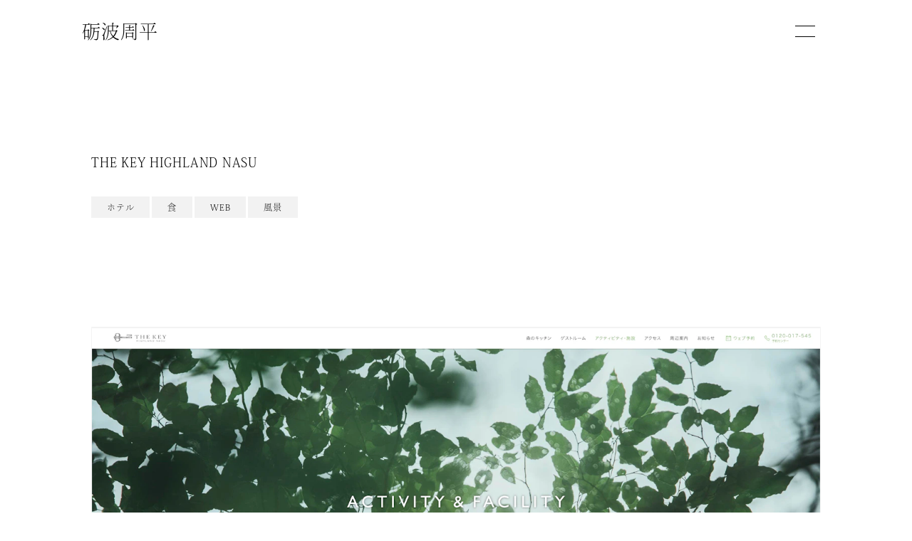

--- FILE ---
content_type: text/html; charset=utf-8
request_url: https://tonami-s.com/works/zcits/
body_size: 15435
content:
<!DOCTYPE html><html lang="ja"><head><meta charSet="utf-8"/><meta http-equiv="x-ua-compatible" content="ie=edge"/><meta name="viewport" content="width=device-width, initial-scale=1, shrink-to-fit=no"/><meta name="generator" content="Gatsby 5.6.0"/><meta data-react-helmet="true" name="og:url" content="https://tonami-s.com/works/zcits/"/><meta data-react-helmet="true" name="description" content="ホテル　THE KEY HIGHLAND NASUHP https://highland-nasu.the-key.jp/..."/><meta data-react-helmet="true" property="og:title" content="THE KEY HIGHLAND NASU | ワークス | 写真家 砺波周平"/><meta data-react-helmet="true" property="og:description" content="ホテル　THE KEY HIGHLAND NASUHP https://highland-nasu.the-key.jp/..."/><meta data-react-helmet="true" property="og:type" content="website"/><meta data-react-helmet="true" property="og:site_name" content="写真家 砺波周平"/><meta data-react-helmet="true" name="twitter:card" content="summary_large_image"/><meta data-react-helmet="true" name="twitter:title" content="THE KEY HIGHLAND NASU | ワークス | 写真家 砺波周平"/><meta data-react-helmet="true" name="twitter:description" content="ホテル　THE KEY HIGHLAND NASUHP https://highland-nasu.the-key.jp/..."/><meta data-react-helmet="true" property="og:image" content="https://images.microcms-assets.io/assets/167b6357e0cb445b975f33e63e5216c4/cbae99a689974fd8b9e5f51a586ee359/7nasu.png"/><meta data-react-helmet="true" name="thumbnail" content="https://images.microcms-assets.io/assets/167b6357e0cb445b975f33e63e5216c4/cbae99a689974fd8b9e5f51a586ee359/7nasu.png"/><style data-href="/styles.2cd3bdb0e2dcfa66646f.css" data-identity="gatsby-global-css">[data-sal]{transition-delay:0s;transition-delay:var(--sal-delay,0s);transition-duration:.2s;transition-duration:var(--sal-duration,.2s);transition-timing-function:ease;transition-timing-function:var(--sal-easing,ease)}[data-sal][data-sal-duration="200"]{transition-duration:.2s}[data-sal][data-sal-duration="250"]{transition-duration:.25s}[data-sal][data-sal-duration="300"]{transition-duration:.3s}[data-sal][data-sal-duration="350"]{transition-duration:.35s}[data-sal][data-sal-duration="400"]{transition-duration:.4s}[data-sal][data-sal-duration="450"]{transition-duration:.45s}[data-sal][data-sal-duration="500"]{transition-duration:.5s}[data-sal][data-sal-duration="550"]{transition-duration:.55s}[data-sal][data-sal-duration="600"]{transition-duration:.6s}[data-sal][data-sal-duration="650"]{transition-duration:.65s}[data-sal][data-sal-duration="700"]{transition-duration:.7s}[data-sal][data-sal-duration="750"]{transition-duration:.75s}[data-sal][data-sal-duration="800"]{transition-duration:.8s}[data-sal][data-sal-duration="850"]{transition-duration:.85s}[data-sal][data-sal-duration="900"]{transition-duration:.9s}[data-sal][data-sal-duration="950"]{transition-duration:.95s}[data-sal][data-sal-duration="1000"]{transition-duration:1s}[data-sal][data-sal-duration="1050"]{transition-duration:1.05s}[data-sal][data-sal-duration="1100"]{transition-duration:1.1s}[data-sal][data-sal-duration="1150"]{transition-duration:1.15s}[data-sal][data-sal-duration="1200"]{transition-duration:1.2s}[data-sal][data-sal-duration="1250"]{transition-duration:1.25s}[data-sal][data-sal-duration="1300"]{transition-duration:1.3s}[data-sal][data-sal-duration="1350"]{transition-duration:1.35s}[data-sal][data-sal-duration="1400"]{transition-duration:1.4s}[data-sal][data-sal-duration="1450"]{transition-duration:1.45s}[data-sal][data-sal-duration="1500"]{transition-duration:1.5s}[data-sal][data-sal-duration="1550"]{transition-duration:1.55s}[data-sal][data-sal-duration="1600"]{transition-duration:1.6s}[data-sal][data-sal-duration="1650"]{transition-duration:1.65s}[data-sal][data-sal-duration="1700"]{transition-duration:1.7s}[data-sal][data-sal-duration="1750"]{transition-duration:1.75s}[data-sal][data-sal-duration="1800"]{transition-duration:1.8s}[data-sal][data-sal-duration="1850"]{transition-duration:1.85s}[data-sal][data-sal-duration="1900"]{transition-duration:1.9s}[data-sal][data-sal-duration="1950"]{transition-duration:1.95s}[data-sal][data-sal-duration="2000"]{transition-duration:2s}[data-sal][data-sal-delay="50"]{transition-delay:.05s}[data-sal][data-sal-delay="100"]{transition-delay:.1s}[data-sal][data-sal-delay="150"]{transition-delay:.15s}[data-sal][data-sal-delay="200"]{transition-delay:.2s}[data-sal][data-sal-delay="250"]{transition-delay:.25s}[data-sal][data-sal-delay="300"]{transition-delay:.3s}[data-sal][data-sal-delay="350"]{transition-delay:.35s}[data-sal][data-sal-delay="400"]{transition-delay:.4s}[data-sal][data-sal-delay="450"]{transition-delay:.45s}[data-sal][data-sal-delay="500"]{transition-delay:.5s}[data-sal][data-sal-delay="550"]{transition-delay:.55s}[data-sal][data-sal-delay="600"]{transition-delay:.6s}[data-sal][data-sal-delay="650"]{transition-delay:.65s}[data-sal][data-sal-delay="700"]{transition-delay:.7s}[data-sal][data-sal-delay="750"]{transition-delay:.75s}[data-sal][data-sal-delay="800"]{transition-delay:.8s}[data-sal][data-sal-delay="850"]{transition-delay:.85s}[data-sal][data-sal-delay="900"]{transition-delay:.9s}[data-sal][data-sal-delay="950"]{transition-delay:.95s}[data-sal][data-sal-delay="1000"]{transition-delay:1s}[data-sal][data-sal-easing=linear]{transition-timing-function:linear}[data-sal][data-sal-easing=ease]{transition-timing-function:ease}[data-sal][data-sal-easing=ease-in]{transition-timing-function:ease-in}[data-sal][data-sal-easing=ease-out]{transition-timing-function:ease-out}[data-sal][data-sal-easing=ease-in-out]{transition-timing-function:ease-in-out}[data-sal][data-sal-easing=ease-in-cubic]{transition-timing-function:cubic-bezier(.55,.055,.675,.19)}[data-sal][data-sal-easing=ease-out-cubic]{transition-timing-function:cubic-bezier(.215,.61,.355,1)}[data-sal][data-sal-easing=ease-in-out-cubic]{transition-timing-function:cubic-bezier(.645,.045,.355,1)}[data-sal][data-sal-easing=ease-in-circ]{transition-timing-function:cubic-bezier(.6,.04,.98,.335)}[data-sal][data-sal-easing=ease-out-circ]{transition-timing-function:cubic-bezier(.075,.82,.165,1)}[data-sal][data-sal-easing=ease-in-out-circ]{transition-timing-function:cubic-bezier(.785,.135,.15,.86)}[data-sal][data-sal-easing=ease-in-expo]{transition-timing-function:cubic-bezier(.95,.05,.795,.035)}[data-sal][data-sal-easing=ease-out-expo]{transition-timing-function:cubic-bezier(.19,1,.22,1)}[data-sal][data-sal-easing=ease-in-out-expo]{transition-timing-function:cubic-bezier(1,0,0,1)}[data-sal][data-sal-easing=ease-in-quad]{transition-timing-function:cubic-bezier(.55,.085,.68,.53)}[data-sal][data-sal-easing=ease-out-quad]{transition-timing-function:cubic-bezier(.25,.46,.45,.94)}[data-sal][data-sal-easing=ease-in-out-quad]{transition-timing-function:cubic-bezier(.455,.03,.515,.955)}[data-sal][data-sal-easing=ease-in-quart]{transition-timing-function:cubic-bezier(.895,.03,.685,.22)}[data-sal][data-sal-easing=ease-out-quart]{transition-timing-function:cubic-bezier(.165,.84,.44,1)}[data-sal][data-sal-easing=ease-in-out-quart]{transition-timing-function:cubic-bezier(.77,0,.175,1)}[data-sal][data-sal-easing=ease-in-quint]{transition-timing-function:cubic-bezier(.755,.05,.855,.06)}[data-sal][data-sal-easing=ease-out-quint]{transition-timing-function:cubic-bezier(.23,1,.32,1)}[data-sal][data-sal-easing=ease-in-out-quint]{transition-timing-function:cubic-bezier(.86,0,.07,1)}[data-sal][data-sal-easing=ease-in-sine]{transition-timing-function:cubic-bezier(.47,0,.745,.715)}[data-sal][data-sal-easing=ease-out-sine]{transition-timing-function:cubic-bezier(.39,.575,.565,1)}[data-sal][data-sal-easing=ease-in-out-sine]{transition-timing-function:cubic-bezier(.445,.05,.55,.95)}[data-sal][data-sal-easing=ease-in-back]{transition-timing-function:cubic-bezier(.6,-.28,.735,.045)}[data-sal][data-sal-easing=ease-out-back]{transition-timing-function:cubic-bezier(.175,.885,.32,1.275)}[data-sal][data-sal-easing=ease-in-out-back]{transition-timing-function:cubic-bezier(.68,-.55,.265,1.55)}[data-sal|=fade]{opacity:0;transition-property:opacity}[data-sal|=fade].sal-animate,body.sal-disabled [data-sal|=fade]{opacity:1}[data-sal|=slide]{opacity:0;transition-property:opacity,transform}[data-sal=slide-up]{transform:translateY(20%)}[data-sal=slide-down]{transform:translateY(-20%)}[data-sal=slide-left]{transform:translateX(20%)}[data-sal=slide-right]{transform:translateX(-20%)}[data-sal|=slide].sal-animate,body.sal-disabled [data-sal|=slide]{opacity:1;transform:none}[data-sal|=zoom]{opacity:0;transition-property:opacity,transform}[data-sal=zoom-in]{transform:scale(.5)}[data-sal=zoom-out]{transform:scale(1.1)}[data-sal|=zoom].sal-animate,body.sal-disabled [data-sal|=zoom]{opacity:1;transform:none}[data-sal|=flip]{-webkit-backface-visibility:hidden;backface-visibility:hidden;transition-property:transform}[data-sal=flip-left]{transform:perspective(2000px) rotateY(-91deg)}[data-sal=flip-right]{transform:perspective(2000px) rotateY(91deg)}[data-sal=flip-up]{transform:perspective(2000px) rotateX(-91deg)}[data-sal=flip-down]{transform:perspective(2000px) rotateX(91deg)}[data-sal|=flip].sal-animate,body.sal-disabled [data-sal|=flip]{transform:none}@keyframes fadeIn{0%{opacity:0}to{opacity:1}}*{box-sizing:border-box;-webkit-box-sizing:border-box}a,abbr,acronym,address,applet,article,aside,audio,b,big,blockquote,body,canvas,caption,center,cite,code,dd,del,details,dfn,div,dl,dt,em,embed,fieldset,figcaption,figure,footer,form,h1,h2,h3,h4,h5,h6,header,hgroup,html,i,iframe,img,ins,kbd,label,legend,li,mark,menu,nav,object,ol,output,p,pre,q,ruby,s,samp,section,small,span,strike,strong,sub,summary,sup,table,tbody,td,tfoot,th,thead,time,tr,tt,u,ul,var,video{border:0;font-size:100%;font:inherit;margin:0;padding:0;vertical-align:baseline}article,aside,details,figcaption,figure,footer,header,hgroup,menu,nav,section{display:block}body{line-height:1}ol,ul{list-style:none}blockquote,q{quotes:none}blockquote:after,blockquote:before,q:after,q:before{content:"";content:none}table{border-collapse:collapse;border-spacing:0}a{color:#000;text-decoration:none}button,input[type=email],input[type=number],input[type=password],input[type=tel],input[type=text],select,textarea{-webkit-appearance:none;appearance:none;background:none;border:none;border-radius:0;color:#000;margin:0;outline:none;padding:0}:root{--myheight:100px}img{vertical-align:bottom}img,svg{height:auto;width:100%}.s_sp,.sp,.sp_tb,.tb{display:none}.cf:after{clear:both;content:" ";display:block}.hide{display:none}*{-webkit-tap-highlight-color:rgba(0,0,0,0)}html{opacity:0}html.wf-active,html.wf-inactive{opacity:1}body{-webkit-text-size-adjust:100%;-webkit-font-smoothing:antialiased;font-feature-settings:"pwid";color:#000!important;font-family:ryo-text-plusn,serif;font-size:15px;font-style:normal;font-weight:400;font-weight:200;letter-spacing:.05em;line-height:2;text-align:left}body .bold{font-weight:700}main{opacity:1}main.loading{opacity:0}.kerning{letter-spacing:.27em}.kerning_m{margin-left:.27em}.bold{font-weight:700}.italic{font-style:italic}.center{text-align:center}.ls0{letter-spacing:0}.p_books_detail_date,.p_books_detail_ttl,.p_essay_ttl,.p_news_detail_date,.p_news_detail_ttl,.p_news_ttl,.p_profile_head_subttl,.p_profile_head_ttl,.p_works_detail_ttl,.p_works_ttl{font-size:18px}.no-wrapp{display:inline-block;white-space:nowrap}.no-space{letter-spacing:-.5em}@media screen and (max-width:979px){body{font-size:14px}.sp_tb,.tb{display:block}.pc,.sp_pc{display:none}}@media screen and (max-width:767px){body{font-size:13px}.tb_pc{display:none}.sp_pc{display:block}.tb{display:none}.sp{display:block}.p_books_detail_date,.p_books_detail_ttl,.p_essay_ttl,.p_news_detail_date,.p_news_detail_ttl,.p_news_ttl,.p_profile_head_subttl,.p_profile_head_ttl,.p_works_detail_ttl,.p_works_ttl{font-size:17px}}@media screen and (max-width:359px){.s_sp{display:block}}.wrapper{padding-top:210px}.contents{padding-top:80px}.contents.np{padding-top:0}.contents_inner.padding{padding:100px 0 0}.contents_load{align-items:center;background-color:#000;display:flex;height:100vh;justify-content:center;left:0;pointer-events:none;position:fixed;top:0;transition:visibility 0s .7s;width:100%;z-index:1000}.contents_load_logo{width:55px}.inner,.inner_pc,.inner_tb_pc{margin:auto;max-width:1300px;width:80%}a:hover{opacity:.5}.anchor{margin-top:-70px;padding-top:70px}.image{background-color:#fafafa;position:relative}.image img{height:auto;left:0;opacity:0;position:absolute;top:0;transition-duration:1s;transition-property:opacity;transition-timing-function:cubic-bezier(.65,0,.35,1);width:100%}.sal-animate img.lazyloaded,.sal-animate img.loaded{opacity:1}[data-sal|=fade]{transition-timing-function:cubic-bezier(.65,0,.35,1)}.infinite-scroll-component{-ms-overflow-style:none;overflow:visible!important;scrollbar-width:none}.infinite-scroll-component::-webkit-scrollbar{display:none}@media screen and (max-width:979px){.wrapper{padding-top:180px}.contents_inner.padding{padding:50px 0 0}.contents_num .small{font-size:15px}.contents_num .big{font-size:64px}.contents_bottom{margin-top:80px}.contents_nav{bottom:0;flex-direction:row-reverse;height:130px;left:0;padding-top:0;right:auto;top:auto}.contents_nav_btn{margin:0 10px}.contents_nav_btn a{display:block;padding:10px;width:65px}.inner_pc{width:auto}.inner,.inner_sp_tb,.inner_tb_pc{margin:auto;width:85%}.anchor{margin-top:-65px;padding-top:65px}}@media screen and (max-width:767px){.wrapper{padding-top:150px}.contents{padding-top:50px}.contents_inner.padding{padding:40px 0 0}.contents_num{line-height:.96}.contents_num .small{font-size:13px}.contents_num .big{font-size:50px}.contents_bottom{margin-top:50px}.contents_nav{height:120px}.contents_nav_btn{margin:0}.contents_nav_btn a{display:block;padding:15px;width:70px}.nuxt-progress{height:3px!important;top:50px}.anchor{margin-top:-58px;padding-top:58px}.inner_tb,.inner_tb_pc{width:auto}.inner,.inner_sp,.inner_sp_pc,.inner_sp_tb{margin:auto;width:90%}}.p_404{text-align:center}.p_404 h1{font-size:18px}.p_404 p{font-size:14px;margin-top:50px}.p_404 p a{text-decoration:underline}@media screen and (max-width:767px){.p_404 p{font-size:12px}}.loader,.loader:after{border-radius:50%;height:30px;width:30px}.loader{animation:load8 1.1s linear infinite;border:2px solid #fafafa;border-left-color:#ccc;bottom:0;left:0;margin:auto;position:absolute;right:0;text-indent:-9999em;top:0;transform:translateZ(0);z-index:1}@keyframes load8{0%{transform:rotate(0deg)}to{transform:rotate(1turn)}}.grecaptcha-badge{display:none!important}.m_head{height:88px;left:0;position:fixed;top:0;transition:opacity .3s cubic-bezier(.16,.68,.43,.99);width:100%;z-index:10000}.m_head.stay{opacity:0;pointer-events:none;position:fixed;top:0}.m_head.fix,.m_head.show,.m_head[aria-expanded=true],.m_head[aria-expanded=true].stay{opacity:1}.m_head.fix .m_head_ctg,.m_head.fix .m_head_logo_image,.m_head.show .m_head_ctg,.m_head.show .m_head_logo_image,.m_head[aria-expanded=true] .m_head_ctg,.m_head[aria-expanded=true] .m_head_logo_image{display:block}.m_head.fix .m_head_top,.m_head.show .m_head_top,.m_head[aria-expanded=true] .m_head_top{padding-top:0}.m_head.fix .m_head_menu,.m_head.show .m_head_menu,.m_head[aria-expanded=true] .m_head_menu{top:0}.m_head_inner{align-items:center;display:flex;height:100%;justify-content:space-between;margin:auto;width:82%}.m_head_top{box-sizing:content-box;height:88px;position:relative;z-index:20}.m_head_logo_ttl{font-size:26px}.m_head_logo_ttl a{display:block}.m_head_logo_arrow{position:relative}.m_head_logo_arrow a{display:block;height:50px;left:0;position:absolute;position:relative;top:0;width:50px}.m_head_logo_arrow a:before{border-left:1px solid #000;border-top:1px solid #000;bottom:0;content:"";display:block;height:18px;left:0;margin:auto;position:absolute;right:0;top:0;transform:rotate(-45deg);transition:center center;width:18px}.m_head_right{align-items:center;display:flex;margin-right:-10px}.m_head_news{display:none;font-size:12px}.m_head_news.on{display:block}.m_head_news[aria-expanded=true]{display:none}.m_head_news a{text-decoration:underline}.m_head_btn{cursor:pointer;height:70px;margin-left:20px;position:relative;width:70px;z-index:20}.m_head_btn[aria-expanded=true]{position:fixed;right:5%;top:10px}.m_head_btn_inner{bottom:0;height:16px;left:0;margin:auto;position:absolute;right:0;top:0;width:28px}.m_head_btn span{background-color:#000;border-radius:20px;display:block;height:1px;left:0;opacity:1;position:absolute;transform:rotate(0deg);transition:.25s ease-in-out;width:100%}.m_head_btn span:first-child{top:0}.m_head_btn span:nth-child(2){bottom:0}.m_head_btn[aria-expanded=true] span:first-child{top:50%;transform:rotate(135deg)}.m_head_btn[aria-expanded=true] span:nth-child(2){top:50%;transform:rotate(-135deg)}.m_head_menu{background-color:#fff;background-color:#f2f2f2;font-size:13px;max-width:500px;min-height:100vh;padding:88px 5% 0;position:absolute;right:0;top:50px;width:100%}.m_head_menu_outer{-webkit-overflow-scrolling:touch;height:100%;left:0;opacity:0;overflow:auto;pointer-events:none;position:fixed;top:0;transition:opacity .5s;visibility:hidden;width:100%;z-index:10}.m_head_menu_outer[aria-expanded=true]{opacity:1;pointer-events:all;visibility:visible}.m_head_menu_box{display:flex;justify-content:space-between;padding-top:0}.m_head_menu_left{width:55%}.m_head_menu_right{width:45%}.m_head_menu_list{margin-bottom:50px}.m_head_menu_list_li .link,.m_head_menu_list_li a{display:block;padding:15px 0}.m_head_menu_list_li .link .insta,.m_head_menu_list_li a .insta{width:20px}.m_head_menu_sublist{display:none;font-size:12px;margin-left:13px}.m_head_menu_sublist[aria-expanded=true]{display:block}.m_head_menu_sublist_ttl{cursor:pointer;display:inline-block;margin-bottom:10px;margin-left:13px;padding-right:15px;position:relative}.m_head_menu_sublist_ttl:before{border-right:1px solid #000;border-top:1px solid #000;content:"";display:block;height:7px;position:absolute;right:0;top:35%;transform:rotate(135deg);width:7px}.m_head_menu_sublist a{padding:6px 0}.m_head_menu_copy{font-size:11px}@media screen and (max-width:979px){.m_head{height:70px}.m_head_inner{width:85%}.m_head_top{height:70px;padding-top:0;position:relative}.m_head_logo_ttl{font-size:22px}.m_head_logo_arrow a{height:40px;margin-left:-4px;width:40px}.m_head_logo_arrow a:before{height:15px;width:15px}.m_head_btn{width:50px}.m_head_btn[aria-expanded=true]{right:5%;top:0}.m_head_btn_inner{width:28px}.m_head_menu{max-width:400px;padding-top:70px;top:0}}@media screen and (max-width:767px){.m_head{height:60px}.m_head[aria-expanded=true] .m_head_logo_ttl{display:none}.m_head_top{height:60px;padding-top:0}.m_head_inner{width:90%}.m_head_logo_ttl{font-size:19px}.m_head_logo_arrow a{height:40px;width:40px}.m_head_logo_arrow a:before{height:10px;width:10px}.m_head_news{font-size:10px}.m_head_link{margin-left:5px}.m_head_link a{font-size:12px;padding:3px 8px}.m_head_btn{height:58px;width:30px}.m_head_btn_inner{height:12px;width:18px}.m_head_btn span:nth-child(2){bottom:0}.m_head_menu{max-width:none;width:100%}.m_head_menu_box{margin:auto;width:85%}.m_head_menu_left{width:63%}.m_head_menu_right{width:37%}.m_head_menu_sublist li a{padding:8px 0}}.m_head_right{margin-right:0}.m_essay{border-bottom:1px solid #ccc;margin:auto auto 50vh;max-width:800px;padding-bottom:80px;transition:opacity 3s,transform 1s cubic-bezier(.22,1,.36,1)}.m_essay:last-of-type{margin-bottom:50px}.m_essay_head{margin:120px auto 180px;position:relative;transform:translateY(70px)}.m_essay_date{margin-bottom:10px}.m_essay_ttl{font-size:17px;width:70%}.m_essay_text{margin-top:70px;text-align:justify;width:70%}.m_essay_text a{text-decoration:underline}.m_essay_text span{color:#000!important}.m_essay_image{margin:auto auto 100px}.m_essay_image.tate{max-width:70%}@media screen and (max-width:979px){.m_essay_head{margin:120px auto 180px}.m_essay_date{margin-bottom:10px}.m_essay_ttl{font-size:16px;width:75%}.m_essay_text{margin-top:70px}}@media screen and (max-width:767px){.m_essay:last-of-type{margin-bottom:100px}.m_essay_head{margin:80px auto 120px}.m_essay_date{margin-bottom:10px}.m_essay_ttl{font-size:16px}.m_essay_text{margin-top:60px;width:85%}.m_essay_image.tate{max-width:78%}}.m_workslist{display:flex;flex-wrap:wrap;justify-content:space-between;margin-bottom:80px;margin-top:150px}.m_workslist_item{margin-bottom:100px;width:43%}.m_workslist_item_image,.m_workslist_item_video{margin:auto;overflow:hidden;position:relative;width:85%}.m_workslist_item_image:before,.m_workslist_item_video:before{content:"";display:block;padding-top:70%}.m_workslist_item_image img,.m_workslist_item_video img{font-family:"object-fit: cover";height:100%;left:0;object-fit:cover;position:absolute;top:0;width:100%}.m_workslist_item_image iframe,.m_workslist_item_video iframe{height:56.25%;left:50%;min-height:100%;min-width:100%;position:absolute;top:50%;transform:translate(-50%,-50%);width:177.77777778%}.m_workslist_item_video{pointer-events:none}.m_workslist_item_ttl{font-size:14px;margin-top:25px}.m_workslist_item a{display:block}@media screen and (max-width:979px){.m_workslist_item{width:48%}.m_workslist_item_image{width:85%}}@media screen and (max-width:767px){.m_workslist{display:block;margin-top:100px}.m_workslist_item{margin-bottom:90px;width:auto}.m_workslist_item_image{width:85%}}.m_newslist{display:flex;flex-wrap:wrap;margin-top:150px}.m_newslist_item{font-size:14px;margin-bottom:100px;margin-right:5%;position:relative;width:30%}.m_newslist_item:nth-of-type(3n+3){margin-right:0}.m_newslist_item_mark{background-color:#f2f2f2;font-size:10px;left:0;padding:5px 10px;position:absolute;top:0;z-index:2}.m_newslist_item_image{margin:auto;position:relative;width:auto}.m_newslist_item_image:before{content:"";display:block;padding-top:70%}.m_newslist_item_image img{font-family:"object-fit: cover";height:100%;left:0;object-fit:cover;position:absolute;top:0;width:100%}.m_newslist_item_ttl{margin-bottom:10px;margin-top:25px}.m_newslist_item a{display:block}@media screen and (max-width:979px){.m_newslist_item{margin-right:4%;width:48%}.m_newslist_item:nth-of-type(3n+3){margin-right:4%}.m_newslist_item:nth-of-type(2n+2){margin-right:0}.m_newslist_item_image{width:85%}.m_newslist_item_mark{left:7.5%}}@media screen and (max-width:767px){.m_newslist{display:block;margin-top:100px}.m_newslist_item{margin-bottom:90px;width:auto}.m_newslist_item,.m_newslist_item:nth-of-type(2n+2),.m_newslist_item:nth-of-type(3n+3){margin-right:auto}}.m_share{position:absolute;right:-8px}.m_share_btn{cursor:pointer;line-height:0;margin-left:auto;padding:10px;width:35px}.m_share_btn:hover *{fill:#000}.m_share_list{display:flex;opacity:0;pointer-events:none;position:absolute;right:0;top:0;transform:translateY(-100%);transition:opacity .4s}.m_share_list[aria-expanded=true]{opacity:1;pointer-events:auto}.m_share_list li{position:relative}.m_share_list li .link,.m_share_list li a{cursor:pointer;display:block;line-height:1;padding:10px;width:40px}.m_share_list li .link.on,.m_share_list li .link:hover,.m_share_list li a.on,.m_share_list li a:hover{opacity:1}.m_share_list li .link.on path,.m_share_list li .link:hover path,.m_share_list li a.on path,.m_share_list li a:hover path{fill:#000}.m_share_list li .text{bottom:-10px;display:none;font-size:10px;left:0;margin:auto;position:absolute;right:0;text-align:center}.m_share_list li .text.on{display:block}.p_contact .small{font-size:14px}.p_contact_inner{margin:0 auto 100px;max-width:800px}.p_contact_head_link{margin-top:30px}.p_contact_head_link a,.p_contact_head_para a{text-decoration:underline}.p_contact_form{margin-top:50px}.p_contact_block{margin-bottom:30px}.p_contact_block_para{margin-bottom:10px}.p_contact_block_input{position:relative;white-space:pre-wrap}.p_contact_block_input.select:before{border-right:1px solid #000;border-top:1px solid #000;content:"";display:block;height:10px;pointer-events:none;position:absolute;right:20px;top:50%;transform:translateY(-65%) rotate(135deg);width:10px}.p_contact_block_input input{height:45px}.p_contact_block_input input,.p_contact_block_input select,.p_contact_block_input textarea{border:1px solid #000;font-size:15px;padding:10px;width:100%}.p_contact_block_input select{display:block;height:45px}.p_contact_block_send{margin-top:40px}.p_contact_block_send input{background-color:#000;border:1px solid #000;color:#fff;cursor:pointer;font-family:ryo-text-plusn,serif;font-size:15px;margin-right:20px;padding:3px 20px}.p_contact_block_send input.back{background-color:#fff;color:#000}.p_contact_block_send input:hover{opacity:.5}.p_contact_fin_para{margin-bottom:20px}.p_contact_fin_para a{text-decoration:underline}@media screen and (max-width:767px){.p_contact .small{font-size:12px}.p_contact_inner{margin:0 auto 70px}.p_contact_form{margin-top:40px}.p_contact_block_input input,.p_contact_block_input textarea{font-size:16px}.p_contact_block_send{margin-top:40px}.p_contact_block_send input:hover{opacity:1}}.p_index{margin-top:50px}@media screen and (max-width:979px){.p_index{margin-top:70px}}@keyframes fadeUp{0%{transform:translate3d(0,250px,0)}to{transform:translateZ(0)}}@keyframes fadeUpSP{0%{transform:translate3d(0,150px,0)}to{transform:translateZ(0)}}@keyframes fadeInUp{0%{opacity:0;transform:translate3d(0,100px,0)}to{opacity:1;transform:translateZ(0)}}.p_news_detail{margin-bottom:200px}.p_news_detail_inner{max-width:800px}.p_news_detail_date{margin-top:20px}.p_news_detail_mainimage{margin-top:150px}.p_news_detail_image{margin:30px auto auto}.p_news_detail_image.tate{width:78%}.p_news_detail_image_inner{display:block;position:relative}.p_news_detail_image_inner img{left:0;position:absolute;top:0;width:100%}.p_news_detail_text{margin-top:100px;width:70%}.p_news_detail_text p{margin-bottom:1em;text-align:justify}.p_news_detail_text a{text-decoration:underline}.p_news_detail_text span{color:#000!important}.p_news_detail_gallery_image{margin-top:180px}.p_news_detail_bottom{margin:200px auto 0}.p_news_detail_back{text-align:center}.p_news_detail_back a{text-decoration:underline}@media screen and (max-width:979px){.p_news_detail_text{width:75%}}@media screen and (max-width:767px){.p_news_detail{margin-bottom:100px}.p_news_detail_date{margin-top:20px}.p_news_detail_text{margin-top:50px;width:80%}.p_news_detail_gallery_image{margin-top:150px}.p_news_detail_bottom{margin:100px auto 0}}.p_essay_ttl{margin-bottom:120px;text-align:center}.p_essay_nav{padding:0 0 100px;text-align:center}.p_essay_nav a{display:inline-block;padding:10px 40px}.p_works_tags{margin-top:0}.p_works_tags_ttl{cursor:pointer;font-size:15px;margin-right:20px;padding-right:20px;position:relative;text-align:right}.p_works_tags_ttl:after,.p_works_tags_ttl:before{background-color:#000;content:"";display:block;position:absolute;top:50%;transform:translateY(-50%)}.p_works_tags_ttl:before{height:1px;right:0;width:12px}.p_works_tags_ttl:after{height:12px;right:6px;width:1px}.p_works_tags_ttl[aria-expanded=true]:after{display:none}.p_works_tags_list{display:none;margin-top:30px}.p_works_tags_list[aria-expanded=true]{display:block}.p_works_tags_list li{display:inline-block;margin-bottom:3px;margin-right:3px}.p_works_tags_list li.active a,.p_works_tags_list li:hover a{background:#ccc;cursor:normal;opacity:1}.p_works_tags_list li a{background-color:#f2f2f2;display:block;font-size:12px;padding:3px 22px;white-space:nowrap}.p_works_detail_inner{max-width:1300px}.p_works_detail_mainimage{margin-top:150px}.p_works_detail_video{margin-top:150px;position:relative}.p_works_detail_video:before{content:"";display:block;padding-top:56.25%}.p_works_detail_video iframe{height:100%;left:0;position:absolute;top:0;width:100%}.p_works_detail_image{margin:100px auto auto}.p_works_detail_image .tate{margin:auto;width:58%}.p_works_detail_image_inner{display:block;position:relative}.p_works_detail_image_inner img{border:1px solid #f4f4f4;left:0;position:absolute;top:0;width:100%}.p_works_detail_text{margin-top:100px;width:70%}.p_works_detail_text p{margin-bottom:1em;text-align:justify}.p_works_detail_text p a{text-decoration:underline}.p_works_detail_gallery.grid{align-items:center;display:flex;flex-wrap:wrap;margin-top:80px}.p_works_detail_gallery.grid .p_works_detail_image{cursor:pointer;margin:100px 5% 0 0;width:30%}.p_works_detail_gallery.grid .p_works_detail_image:nth-child(3n+3){margin-right:0}.p_works_detail_gallery.grid .p_works_detail_image .tate{width:70%}.p_works_detail_gallery_image{margin-top:180px}.p_works_detail_bottom{margin:250px auto 100px}.p_works_detail_nav{bottom:0;display:flex;gap:20px;opacity:0;padding:25px;position:fixed;right:0;transition:opacity .5s}.p_works_detail_nav.on{opacity:1}.p_works_detail_nav p{cursor:pointer;line-height:0;width:28px}.p_works_detail_nav p.on{opacity:.5}@media screen and (max-width:979px){.p_works_detail_text{width:75%}}@media screen and (max-width:767px){.p_works_tags_ttl{margin-right:0}.p_works_detail_text{margin-top:80px;width:80%}.p_works_detail_image .tate{width:78%}.p_works_detail_image_inner img{border-bottom:0 solid #f4f4f4;border-top:0 solid #f4f4f4;border-color:#f4f4f4;border-style:solid;border-width:1px 0}.p_works_detail_gallery.grid{margin:70px auto 0;width:90%}.p_works_detail_gallery.grid .p_works_detail_image{margin-right:5%;margin-top:80px;width:47.5%}.p_works_detail_gallery.grid .p_works_detail_image:nth-child(3n+3){margin-right:5%}.p_works_detail_gallery.grid .p_works_detail_image:nth-child(2n+2){margin-right:0}.p_works_detail_gallery_image{margin-top:150px}}.p_artworks_detail{min-height:100vh;min-height:calc(var(--vh, 1vh)*100);width:100%}.p_artworks_detail,.p_artworks_detail_inner{bottom:0;left:0;position:absolute;right:0;top:0}.p_artworks_detail_inner{height:100%;margin:auto}.p_artworks_detail_text{bottom:20px;display:flex;justify-content:space-between;left:0;margin:auto;padding:0 5%;position:fixed;right:0;width:100%;z-index:2}@media screen and (max-width:767px){.p_artworks_detail_text{bottom:15px}}.p_books_detail{margin-bottom:200px}.p_books_detail_inner{max-width:800px}.p_books_detail_date{margin-top:20px}.p_books_detail_mainimage{margin-bottom:100px;margin-top:150px}.p_books_detail_image{margin:30px auto auto}.p_books_detail_image_inner{display:block;position:relative}.p_books_detail_image_inner img{left:0;position:absolute;top:0;width:100%}.p_books_detail_text{margin-bottom:70px;text-align:justify;white-space:pre-wrap;width:70%}.p_books_detail_text a{text-decoration:underline}.p_books_detail_gallery_image{margin-top:200px}.p_books_detail_bottom{margin:200px auto 100px}@media screen and (max-width:979px){.p_books_detail_text{width:75%}}@media screen and (max-width:767px){.p_books_detail{margin-bottom:100px}.p_books_detail_text{margin-top:80px;width:85%}.p_books_detail_gallery_image{margin-top:150px}}.p_profile{padding-bottom:200px}.p_profile_inner{max-width:800px}.p_profile_head_subttl{margin-top:20px}.p_profile_head_image{margin-top:100px;max-width:300px;position:relative}.p_profile_content{margin-top:80px;text-align:justify;width:70%}.p_profile_content img{max-width:300px}.p_profile_content a{text-decoration:underline}.p_profile_block{margin-top:50px;text-align:justify}.p_profile_block_para{margin-top:20px}@media screen and (max-width:979px){.p_profile_content{width:75%}}@media screen and (max-width:767px){.p_profile{padding-bottom:100px}.p_profile_content,.p_profile_head{width:80%}.p_profile_block{margin-top:30px}.p_profile_block_para{margin-top:15px}}@font-face{font-family:swiper-icons;font-style:normal;font-weight:400;src:url("data:application/font-woff;charset=utf-8;base64, [base64]//wADZ2x5ZgAAAywAAADMAAAD2MHtryVoZWFkAAABbAAAADAAAAA2E2+eoWhoZWEAAAGcAAAAHwAAACQC9gDzaG10eAAAAigAAAAZAAAArgJkABFsb2NhAAAC0AAAAFoAAABaFQAUGG1heHAAAAG8AAAAHwAAACAAcABAbmFtZQAAA/gAAAE5AAACXvFdBwlwb3N0AAAFNAAAAGIAAACE5s74hXjaY2BkYGAAYpf5Hu/j+W2+MnAzMYDAzaX6QjD6/4//Bxj5GA8AuRwMYGkAPywL13jaY2BkYGA88P8Agx4j+/8fQDYfA1AEBWgDAIB2BOoAeNpjYGRgYNBh4GdgYgABEMnIABJzYNADCQAACWgAsQB42mNgYfzCOIGBlYGB0YcxjYGBwR1Kf2WQZGhhYGBiYGVmgAFGBiQQkOaawtDAoMBQxXjg/wEGPcYDDA4wNUA2CCgwsAAAO4EL6gAAeNpj2M0gyAACqxgGNWBkZ2D4/wMA+xkDdgAAAHjaY2BgYGaAYBkGRgYQiAHyGMF8FgYHIM3DwMHABGQrMOgyWDLEM1T9/w8UBfEMgLzE////P/5//f/V/xv+r4eaAAeMbAxwIUYmIMHEgKYAYjUcsDAwsLKxc3BycfPw8jEQA/[base64]/uznmfPFBNODM2K7MTQ45YEAZqGP81AmGGcF3iPqOop0r1SPTaTbVkfUe4HXj97wYE+yNwWYxwWu4v1ugWHgo3S1XdZEVqWM7ET0cfnLGxWfkgR42o2PvWrDMBSFj/IHLaF0zKjRgdiVMwScNRAoWUoH78Y2icB/yIY09An6AH2Bdu/UB+yxopYshQiEvnvu0dURgDt8QeC8PDw7Fpji3fEA4z/PEJ6YOB5hKh4dj3EvXhxPqH/SKUY3rJ7srZ4FZnh1PMAtPhwP6fl2PMJMPDgeQ4rY8YT6Gzao0eAEA409DuggmTnFnOcSCiEiLMgxCiTI6Cq5DZUd3Qmp10vO0LaLTd2cjN4fOumlc7lUYbSQcZFkutRG7g6JKZKy0RmdLY680CDnEJ+UMkpFFe1RN7nxdVpXrC4aTtnaurOnYercZg2YVmLN/d/gczfEimrE/fs/bOuq29Zmn8tloORaXgZgGa78yO9/cnXm2BpaGvq25Dv9S4E9+5SIc9PqupJKhYFSSl47+Qcr1mYNAAAAeNptw0cKwkAAAMDZJA8Q7OUJvkLsPfZ6zFVERPy8qHh2YER+3i/BP83vIBLLySsoKimrqKqpa2hp6+jq6RsYGhmbmJqZSy0sraxtbO3sHRydnEMU4uR6yx7JJXveP7WrDycAAAAAAAH//wACeNpjYGRgYOABYhkgZgJCZgZNBkYGLQZtIJsFLMYAAAw3ALgAeNolizEKgDAQBCchRbC2sFER0YD6qVQiBCv/H9ezGI6Z5XBAw8CBK/m5iQQVauVbXLnOrMZv2oLdKFa8Pjuru2hJzGabmOSLzNMzvutpB3N42mNgZGBg4GKQYzBhYMxJLMlj4GBgAYow/P/PAJJhLM6sSoWKfWCAAwDAjgbRAAB42mNgYGBkAIIbCZo5IPrmUn0hGA0AO8EFTQAA")}:root{--swiper-theme-color:#007aff}.swiper{list-style:none;margin-left:auto;margin-right:auto;overflow:hidden;padding:0;position:relative;z-index:1}.swiper-vertical>.swiper-wrapper{flex-direction:column}.swiper-wrapper{box-sizing:content-box;display:flex;height:100%;position:relative;transition-property:transform;width:100%;z-index:1}.swiper-android .swiper-slide,.swiper-wrapper{transform:translateZ(0)}.swiper-pointer-events{touch-action:pan-y}.swiper-pointer-events.swiper-vertical{touch-action:pan-x}.swiper-slide{flex-shrink:0;height:100%;position:relative;transition-property:transform;width:100%}.swiper-slide-invisible-blank{visibility:hidden}.swiper-autoheight,.swiper-autoheight .swiper-slide{height:auto}.swiper-autoheight .swiper-wrapper{align-items:flex-start;transition-property:transform,height}.swiper-backface-hidden .swiper-slide{-webkit-backface-visibility:hidden;backface-visibility:hidden;transform:translateZ(0)}.swiper-3d,.swiper-3d.swiper-css-mode .swiper-wrapper{perspective:1200px}.swiper-3d .swiper-cube-shadow,.swiper-3d .swiper-slide,.swiper-3d .swiper-slide-shadow,.swiper-3d .swiper-slide-shadow-bottom,.swiper-3d .swiper-slide-shadow-left,.swiper-3d .swiper-slide-shadow-right,.swiper-3d .swiper-slide-shadow-top,.swiper-3d .swiper-wrapper{transform-style:preserve-3d}.swiper-3d .swiper-slide-shadow,.swiper-3d .swiper-slide-shadow-bottom,.swiper-3d .swiper-slide-shadow-left,.swiper-3d .swiper-slide-shadow-right,.swiper-3d .swiper-slide-shadow-top{height:100%;left:0;pointer-events:none;position:absolute;top:0;width:100%;z-index:10}.swiper-3d .swiper-slide-shadow{background:rgba(0,0,0,.15)}.swiper-3d .swiper-slide-shadow-left{background-image:linear-gradient(270deg,rgba(0,0,0,.5),transparent)}.swiper-3d .swiper-slide-shadow-right{background-image:linear-gradient(90deg,rgba(0,0,0,.5),transparent)}.swiper-3d .swiper-slide-shadow-top{background-image:linear-gradient(0deg,rgba(0,0,0,.5),transparent)}.swiper-3d .swiper-slide-shadow-bottom{background-image:linear-gradient(180deg,rgba(0,0,0,.5),transparent)}.swiper-css-mode>.swiper-wrapper{-ms-overflow-style:none;overflow:auto;scrollbar-width:none}.swiper-css-mode>.swiper-wrapper::-webkit-scrollbar{display:none}.swiper-css-mode>.swiper-wrapper>.swiper-slide{scroll-snap-align:start start}.swiper-horizontal.swiper-css-mode>.swiper-wrapper{scroll-snap-type:x mandatory}.swiper-vertical.swiper-css-mode>.swiper-wrapper{scroll-snap-type:y mandatory}.swiper-centered>.swiper-wrapper:before{content:"";flex-shrink:0;order:9999}.swiper-centered.swiper-horizontal>.swiper-wrapper>.swiper-slide:first-child{-webkit-margin-start:var(--swiper-centered-offset-before);margin-inline-start:var(--swiper-centered-offset-before)}.swiper-centered.swiper-horizontal>.swiper-wrapper:before{height:100%;min-height:1px;width:var(--swiper-centered-offset-after)}.swiper-centered.swiper-vertical>.swiper-wrapper>.swiper-slide:first-child{-webkit-margin-before:var(--swiper-centered-offset-before);margin-block-start:var(--swiper-centered-offset-before)}.swiper-centered.swiper-vertical>.swiper-wrapper:before{height:var(--swiper-centered-offset-after);min-width:1px;width:100%}.swiper-centered>.swiper-wrapper>.swiper-slide{scroll-snap-align:center center;scroll-snap-stop:always}.m_swiper{height:100%;left:0;position:absolute;top:0;width:100%}.m_swiper .swiper-wrapper{transition-timing-function:cubic-bezier(.16,1,.3,1)}.m_swiper_slide{align-items:center;display:flex;justify-content:center;opacity:0;transition:opacity 1s cubic-bezier(.5,1,.89,1)}.m_swiper_slide_inner{cursor:pointer;height:calc(100% - 150px);position:relative;width:100%}.m_swiper_slide.swiper-slide-active{opacity:1;transition:opacity 1s cubic-bezier(.5,1,.89,1)}.m_swiper_slide img{-webkit-touch-callout:none;font-family:"object-fit:contain";height:100%;left:0;object-fit:contain;position:absolute;top:0;width:100%;z-index:2}.m_swiper_slide_video{position:relative;width:100%}.m_swiper_slide_video.on iframe{pointer-events:auto}.m_swiper_slide iframe{bottom:0;display:block;height:90%!important;left:0;margin:auto;pointer-events:none;position:absolute;right:0;top:0;width:90%!important}@media screen and (max-width:767px){.m_swiper_slide_inner{height:calc(100% - 80px)}}</style><link rel="sitemap" type="application/xml" href="/sitemap-index.xml"/><link rel="canonical" href="https://tonami-s.com/works/zcits/" data-baseprotocol="https:" data-basehost="tonami-s.com"/><title data-react-helmet="true">THE KEY HIGHLAND NASU | ワークス | 写真家 砺波周平</title><script data-react-helmet="true" type="application/javascript">
            {
              (function(d) {
                var config = {
                  kitId: 'shw8dyb',
                  scriptTimeout: 3000,
                  async: true
                },
                h=d.documentElement,t=setTimeout(function(){h.className=h.className.replace(/wf-loading/g,"")+" wf-inactive";},config.scriptTimeout),tk=d.createElement("script"),f=false,s=d.getElementsByTagName("script")[0],a;h.className+=" wf-loading";tk.src='https://use.typekit.net/'+config.kitId+'.js';tk.async=true;tk.onload=tk.onreadystatechange=function(){a=this.readyState;if(f||a&&a!="complete"&&a!="loaded")return;f=true;clearTimeout(t);try{Typekit.load(config)}catch(e){}};s.parentNode.insertBefore(tk,s)
              })(document);
            }
          </script><style>.gatsby-image-wrapper{position:relative;overflow:hidden}.gatsby-image-wrapper picture.object-fit-polyfill{position:static!important}.gatsby-image-wrapper img{bottom:0;height:100%;left:0;margin:0;max-width:none;padding:0;position:absolute;right:0;top:0;width:100%;object-fit:cover}.gatsby-image-wrapper [data-main-image]{opacity:0;transform:translateZ(0);transition:opacity .25s linear;will-change:opacity}.gatsby-image-wrapper-constrained{display:inline-block;vertical-align:top}</style><noscript><style>.gatsby-image-wrapper noscript [data-main-image]{opacity:1!important}.gatsby-image-wrapper [data-placeholder-image]{opacity:0!important}</style></noscript><script type="module">const e="undefined"!=typeof HTMLImageElement&&"loading"in HTMLImageElement.prototype;e&&document.body.addEventListener("load",(function(e){const t=e.target;if(void 0===t.dataset.mainImage)return;if(void 0===t.dataset.gatsbyImageSsr)return;let a=null,n=t;for(;null===a&&n;)void 0!==n.parentNode.dataset.gatsbyImageWrapper&&(a=n.parentNode),n=n.parentNode;const o=a.querySelector("[data-placeholder-image]"),r=new Image;r.src=t.currentSrc,r.decode().catch((()=>{})).then((()=>{t.style.opacity=1,o&&(o.style.opacity=0,o.style.transition="opacity 500ms linear")}))}),!0);</script><link rel="icon" href="/favicon-32x32.png?v=39f09d3d3a8351ff66d5e327d7aa8e34" type="image/png"/><link rel="manifest" href="/manifest.webmanifest" crossorigin="anonymous"/><link rel="apple-touch-icon" sizes="48x48" href="/icons/icon-48x48.png?v=39f09d3d3a8351ff66d5e327d7aa8e34"/><link rel="apple-touch-icon" sizes="72x72" href="/icons/icon-72x72.png?v=39f09d3d3a8351ff66d5e327d7aa8e34"/><link rel="apple-touch-icon" sizes="96x96" href="/icons/icon-96x96.png?v=39f09d3d3a8351ff66d5e327d7aa8e34"/><link rel="apple-touch-icon" sizes="144x144" href="/icons/icon-144x144.png?v=39f09d3d3a8351ff66d5e327d7aa8e34"/><link rel="apple-touch-icon" sizes="192x192" href="/icons/icon-192x192.png?v=39f09d3d3a8351ff66d5e327d7aa8e34"/><link rel="apple-touch-icon" sizes="256x256" href="/icons/icon-256x256.png?v=39f09d3d3a8351ff66d5e327d7aa8e34"/><link rel="apple-touch-icon" sizes="384x384" href="/icons/icon-384x384.png?v=39f09d3d3a8351ff66d5e327d7aa8e34"/><link rel="apple-touch-icon" sizes="512x512" href="/icons/icon-512x512.png?v=39f09d3d3a8351ff66d5e327d7aa8e34"/><link rel="preconnect" href="https://www.googletagmanager.com"/><link rel="dns-prefetch" href="https://www.googletagmanager.com"/></head><body><div id="___gatsby"><div style="outline:none" tabindex="-1" id="gatsby-focus-wrapper"><div class="wrapper"><div class="m_head_wrapper"><header class="m_head " aria-expanded="false"><div class="m_head_top" aria-expanded="false"><div class="m_head_inner"><div class="m_head_logo"><p class="m_head_logo_ttl"><a href="/">砺波周平</a></p></div><div class="m_head_right"><p class="m_head_news" aria-expanded="false"><a href="/news/opvmf/">NEWS <!-- -->04.14</a></p><div class="m_head_btn" aria-controls="m_head_menu" aria-expanded="false"><div class="m_head_btn_inner"><span></span><span></span></div></div></div></div></div><div class="m_head_menu_outer" aria-expanded="false"><div class="m_head_menu"><div class="m_head_menu_box"><p class="m_head_menu_list_li"><a href="/">HOME</a></p></div><div class="m_head_menu_box"><div class="m_head_menu_left"><ul class="m_head_menu_list"><li class="m_head_menu_list_li"><a href="/essay/2025/">ESSAY</a><p class="m_head_menu_sublist_ttl">years</p><ul class="m_head_menu_sublist" aria-expanded="false"><li class="m_head_menu_sublist_li"><a href="/essay/2025/">2025</a></li><li class="m_head_menu_sublist_li"><a href="/essay/2024/">2024</a></li><li class="m_head_menu_sublist_li"><a href="/essay/2023/">2023</a></li><li class="m_head_menu_sublist_li"><a href="/essay/2022/">2022</a></li><li class="m_head_menu_sublist_li"><a href="/essay/2021/">2021</a></li><li class="m_head_menu_sublist_li"><a href="/essay/2020/">2020</a></li><li class="m_head_menu_sublist_li"><a href="/essay/2019/">2019</a></li><li class="m_head_menu_sublist_li"><a href="/essay/2018/">2018</a></li><li class="m_head_menu_sublist_li"><a href="/essay/2017/">2017</a></li><li class="m_head_menu_sublist_li"><a href="/essay/2016/">2016</a></li><li class="m_head_menu_sublist_li"><a href="/essay/2015/">2015</a></li><li class="m_head_menu_sublist_li"><a href="/essay/2014/">2014</a></li><li class="m_head_menu_sublist_li"><a href="/essay/2013/">2013</a></li><li class="m_head_menu_sublist_li"><a href="/essay/2012/">2012</a></li><li class="m_head_menu_sublist_li"><a href="/essay/2011/">2011</a></li></ul></li></ul></div><div class="m_head_menu_right"><ul class="m_head_menu_list"><li class="m_head_menu_list_li"><a href="/news/">NEWS</a></li><li class="m_head_menu_list_li"><a href="/personal/">PERSONAL</a></li><li class="m_head_menu_list_li"><a href="/works/">WORKS</a></li><li class="m_head_menu_list_li"><a href="/books/">BOOKS</a></li><li class="m_head_menu_list_li"><a href="/profile/">PROFILE</a></li><li class="m_head_menu_list_li"><a href="/contact/">CONTACT</a></li><li class="m_head_menu_list_li"><a href="https://www.instagram.com/tonamishuhei/" target="_blank" rel="noreferrer"><img src="/images/cmn/icon_insta.svg" alt="INSTAGRAM" class="insta"/></a></li></ul><p class="m_head_menu_copy">© Shuhei Tonami</p></div></div></div></div></header></div><main><div class="p_works_detail"><div class="p_works_detail_inner inner_tb_pc"><div class="inner_sp"><h1 class="p_works_detail_ttl">THE KEY HIGHLAND NASU</h1><div class="p_works_tags_list" aria-expanded="true"><ul><li><a href="/works/tags/hifdx/">ホテル</a></li><li><a href="/works/tags/nhzzo/">食</a></li><li><a href="/works/tags/cteew/">WEB</a></li><li><a href="/works/tags/fuszn/">風景</a></li></ul></div></div><div class="p_works_detail_mainimage" data-sal="fade" data-sal-duration="1000"><figure class="p_works_detail_image"><div class=""><span class="p_works_detail_image_inner image" style="padding-top:51.4026402640264%"><img alt="THE KEY HIGHLAND NASU" class="mainImage" sizes="(max-width: 1300px) 100vw, 1300px" src="https://images.microcms-assets.io/assets/167b6357e0cb445b975f33e63e5216c4/cbae99a689974fd8b9e5f51a586ee359/7nasu.png?auto=format&amp;q=85&amp;fm=webp&amp;ixlib=react-9.7.0" srcSet="https://images.microcms-assets.io/assets/167b6357e0cb445b975f33e63e5216c4/cbae99a689974fd8b9e5f51a586ee359/7nasu.png?auto=format&amp;q=85&amp;fm=webp&amp;ixlib=react-9.7.0&amp;w=100 100w,
https://images.microcms-assets.io/assets/167b6357e0cb445b975f33e63e5216c4/cbae99a689974fd8b9e5f51a586ee359/7nasu.png?auto=format&amp;q=85&amp;fm=webp&amp;ixlib=react-9.7.0&amp;w=116 116w,
https://images.microcms-assets.io/assets/167b6357e0cb445b975f33e63e5216c4/cbae99a689974fd8b9e5f51a586ee359/7nasu.png?auto=format&amp;q=85&amp;fm=webp&amp;ixlib=react-9.7.0&amp;w=135 135w,
https://images.microcms-assets.io/assets/167b6357e0cb445b975f33e63e5216c4/cbae99a689974fd8b9e5f51a586ee359/7nasu.png?auto=format&amp;q=85&amp;fm=webp&amp;ixlib=react-9.7.0&amp;w=156 156w,
https://images.microcms-assets.io/assets/167b6357e0cb445b975f33e63e5216c4/cbae99a689974fd8b9e5f51a586ee359/7nasu.png?auto=format&amp;q=85&amp;fm=webp&amp;ixlib=react-9.7.0&amp;w=181 181w,
https://images.microcms-assets.io/assets/167b6357e0cb445b975f33e63e5216c4/cbae99a689974fd8b9e5f51a586ee359/7nasu.png?auto=format&amp;q=85&amp;fm=webp&amp;ixlib=react-9.7.0&amp;w=210 210w,
https://images.microcms-assets.io/assets/167b6357e0cb445b975f33e63e5216c4/cbae99a689974fd8b9e5f51a586ee359/7nasu.png?auto=format&amp;q=85&amp;fm=webp&amp;ixlib=react-9.7.0&amp;w=244 244w,
https://images.microcms-assets.io/assets/167b6357e0cb445b975f33e63e5216c4/cbae99a689974fd8b9e5f51a586ee359/7nasu.png?auto=format&amp;q=85&amp;fm=webp&amp;ixlib=react-9.7.0&amp;w=283 283w,
https://images.microcms-assets.io/assets/167b6357e0cb445b975f33e63e5216c4/cbae99a689974fd8b9e5f51a586ee359/7nasu.png?auto=format&amp;q=85&amp;fm=webp&amp;ixlib=react-9.7.0&amp;w=328 328w,
https://images.microcms-assets.io/assets/167b6357e0cb445b975f33e63e5216c4/cbae99a689974fd8b9e5f51a586ee359/7nasu.png?auto=format&amp;q=85&amp;fm=webp&amp;ixlib=react-9.7.0&amp;w=380 380w,
https://images.microcms-assets.io/assets/167b6357e0cb445b975f33e63e5216c4/cbae99a689974fd8b9e5f51a586ee359/7nasu.png?auto=format&amp;q=85&amp;fm=webp&amp;ixlib=react-9.7.0&amp;w=441 441w,
https://images.microcms-assets.io/assets/167b6357e0cb445b975f33e63e5216c4/cbae99a689974fd8b9e5f51a586ee359/7nasu.png?auto=format&amp;q=85&amp;fm=webp&amp;ixlib=react-9.7.0&amp;w=512 512w,
https://images.microcms-assets.io/assets/167b6357e0cb445b975f33e63e5216c4/cbae99a689974fd8b9e5f51a586ee359/7nasu.png?auto=format&amp;q=85&amp;fm=webp&amp;ixlib=react-9.7.0&amp;w=594 594w,
https://images.microcms-assets.io/assets/167b6357e0cb445b975f33e63e5216c4/cbae99a689974fd8b9e5f51a586ee359/7nasu.png?auto=format&amp;q=85&amp;fm=webp&amp;ixlib=react-9.7.0&amp;w=689 689w,
https://images.microcms-assets.io/assets/167b6357e0cb445b975f33e63e5216c4/cbae99a689974fd8b9e5f51a586ee359/7nasu.png?auto=format&amp;q=85&amp;fm=webp&amp;ixlib=react-9.7.0&amp;w=799 799w,
https://images.microcms-assets.io/assets/167b6357e0cb445b975f33e63e5216c4/cbae99a689974fd8b9e5f51a586ee359/7nasu.png?auto=format&amp;q=85&amp;fm=webp&amp;ixlib=react-9.7.0&amp;w=927 927w,
https://images.microcms-assets.io/assets/167b6357e0cb445b975f33e63e5216c4/cbae99a689974fd8b9e5f51a586ee359/7nasu.png?auto=format&amp;q=85&amp;fm=webp&amp;ixlib=react-9.7.0&amp;w=1075 1075w,
https://images.microcms-assets.io/assets/167b6357e0cb445b975f33e63e5216c4/cbae99a689974fd8b9e5f51a586ee359/7nasu.png?auto=format&amp;q=85&amp;fm=webp&amp;ixlib=react-9.7.0&amp;w=1247 1247w,
https://images.microcms-assets.io/assets/167b6357e0cb445b975f33e63e5216c4/cbae99a689974fd8b9e5f51a586ee359/7nasu.png?auto=format&amp;q=85&amp;fm=webp&amp;ixlib=react-9.7.0&amp;w=1446 1446w,
https://images.microcms-assets.io/assets/167b6357e0cb445b975f33e63e5216c4/cbae99a689974fd8b9e5f51a586ee359/7nasu.png?auto=format&amp;q=85&amp;fm=webp&amp;ixlib=react-9.7.0&amp;w=1678 1678w,
https://images.microcms-assets.io/assets/167b6357e0cb445b975f33e63e5216c4/cbae99a689974fd8b9e5f51a586ee359/7nasu.png?auto=format&amp;q=85&amp;fm=webp&amp;ixlib=react-9.7.0&amp;w=1946 1946w,
https://images.microcms-assets.io/assets/167b6357e0cb445b975f33e63e5216c4/cbae99a689974fd8b9e5f51a586ee359/7nasu.png?auto=format&amp;q=85&amp;fm=webp&amp;ixlib=react-9.7.0&amp;w=2257 2257w,
https://images.microcms-assets.io/assets/167b6357e0cb445b975f33e63e5216c4/cbae99a689974fd8b9e5f51a586ee359/7nasu.png?auto=format&amp;q=85&amp;fm=webp&amp;ixlib=react-9.7.0&amp;w=2619 2619w,
https://images.microcms-assets.io/assets/167b6357e0cb445b975f33e63e5216c4/cbae99a689974fd8b9e5f51a586ee359/7nasu.png?auto=format&amp;q=85&amp;fm=webp&amp;ixlib=react-9.7.0&amp;w=3038 3038w,
https://images.microcms-assets.io/assets/167b6357e0cb445b975f33e63e5216c4/cbae99a689974fd8b9e5f51a586ee359/7nasu.png?auto=format&amp;q=85&amp;fm=webp&amp;ixlib=react-9.7.0&amp;w=3524 3524w,
https://images.microcms-assets.io/assets/167b6357e0cb445b975f33e63e5216c4/cbae99a689974fd8b9e5f51a586ee359/7nasu.png?auto=format&amp;q=85&amp;fm=webp&amp;ixlib=react-9.7.0&amp;w=4087 4087w,
https://images.microcms-assets.io/assets/167b6357e0cb445b975f33e63e5216c4/cbae99a689974fd8b9e5f51a586ee359/7nasu.png?auto=format&amp;q=85&amp;fm=webp&amp;ixlib=react-9.7.0&amp;w=4741 4741w,
https://images.microcms-assets.io/assets/167b6357e0cb445b975f33e63e5216c4/cbae99a689974fd8b9e5f51a586ee359/7nasu.png?auto=format&amp;q=85&amp;fm=webp&amp;ixlib=react-9.7.0&amp;w=5500 5500w,
https://images.microcms-assets.io/assets/167b6357e0cb445b975f33e63e5216c4/cbae99a689974fd8b9e5f51a586ee359/7nasu.png?auto=format&amp;q=85&amp;fm=webp&amp;ixlib=react-9.7.0&amp;w=6380 6380w,
https://images.microcms-assets.io/assets/167b6357e0cb445b975f33e63e5216c4/cbae99a689974fd8b9e5f51a586ee359/7nasu.png?auto=format&amp;q=85&amp;fm=webp&amp;ixlib=react-9.7.0&amp;w=7401 7401w,
https://images.microcms-assets.io/assets/167b6357e0cb445b975f33e63e5216c4/cbae99a689974fd8b9e5f51a586ee359/7nasu.png?auto=format&amp;q=85&amp;fm=webp&amp;ixlib=react-9.7.0&amp;w=8192 8192w"/></span></div></figure></div><div class="inner_sp"><div class="p_works_detail_text" data-sal="fade" data-sal-duration="1000"><p>ホテル　THE KEY HIGHLAND NASU<br>HP <a href="https://highland-nasu.the-key.jp/" target="_blank" rel="noopener noreferrer">https://highland-nasu.the-key.jp/</a></p></div></div><div class="p_works_detail_gallery "><figure data-sal="fade" data-sal-duration="1000" class="p_works_detail_gallery_image p_works_detail_image "><div class=""><span class="p_works_detail_image_inner image" style="padding-top:53.92931392931393%"><img alt="THE KEY HIGHLAND NASU" loading="lazy" sizes="(max-width: 1300px) 100vw, 1300px" src="https://images.microcms-assets.io/assets/167b6357e0cb445b975f33e63e5216c4/2e7755acba2841a2941938dfd1eb1827/4nasu.png?auto=format&amp;q=85&amp;fm=webp&amp;ixlib=react-9.7.0" srcSet="https://images.microcms-assets.io/assets/167b6357e0cb445b975f33e63e5216c4/2e7755acba2841a2941938dfd1eb1827/4nasu.png?auto=format&amp;q=85&amp;fm=webp&amp;ixlib=react-9.7.0&amp;w=100 100w,
https://images.microcms-assets.io/assets/167b6357e0cb445b975f33e63e5216c4/2e7755acba2841a2941938dfd1eb1827/4nasu.png?auto=format&amp;q=85&amp;fm=webp&amp;ixlib=react-9.7.0&amp;w=116 116w,
https://images.microcms-assets.io/assets/167b6357e0cb445b975f33e63e5216c4/2e7755acba2841a2941938dfd1eb1827/4nasu.png?auto=format&amp;q=85&amp;fm=webp&amp;ixlib=react-9.7.0&amp;w=135 135w,
https://images.microcms-assets.io/assets/167b6357e0cb445b975f33e63e5216c4/2e7755acba2841a2941938dfd1eb1827/4nasu.png?auto=format&amp;q=85&amp;fm=webp&amp;ixlib=react-9.7.0&amp;w=156 156w,
https://images.microcms-assets.io/assets/167b6357e0cb445b975f33e63e5216c4/2e7755acba2841a2941938dfd1eb1827/4nasu.png?auto=format&amp;q=85&amp;fm=webp&amp;ixlib=react-9.7.0&amp;w=181 181w,
https://images.microcms-assets.io/assets/167b6357e0cb445b975f33e63e5216c4/2e7755acba2841a2941938dfd1eb1827/4nasu.png?auto=format&amp;q=85&amp;fm=webp&amp;ixlib=react-9.7.0&amp;w=210 210w,
https://images.microcms-assets.io/assets/167b6357e0cb445b975f33e63e5216c4/2e7755acba2841a2941938dfd1eb1827/4nasu.png?auto=format&amp;q=85&amp;fm=webp&amp;ixlib=react-9.7.0&amp;w=244 244w,
https://images.microcms-assets.io/assets/167b6357e0cb445b975f33e63e5216c4/2e7755acba2841a2941938dfd1eb1827/4nasu.png?auto=format&amp;q=85&amp;fm=webp&amp;ixlib=react-9.7.0&amp;w=283 283w,
https://images.microcms-assets.io/assets/167b6357e0cb445b975f33e63e5216c4/2e7755acba2841a2941938dfd1eb1827/4nasu.png?auto=format&amp;q=85&amp;fm=webp&amp;ixlib=react-9.7.0&amp;w=328 328w,
https://images.microcms-assets.io/assets/167b6357e0cb445b975f33e63e5216c4/2e7755acba2841a2941938dfd1eb1827/4nasu.png?auto=format&amp;q=85&amp;fm=webp&amp;ixlib=react-9.7.0&amp;w=380 380w,
https://images.microcms-assets.io/assets/167b6357e0cb445b975f33e63e5216c4/2e7755acba2841a2941938dfd1eb1827/4nasu.png?auto=format&amp;q=85&amp;fm=webp&amp;ixlib=react-9.7.0&amp;w=441 441w,
https://images.microcms-assets.io/assets/167b6357e0cb445b975f33e63e5216c4/2e7755acba2841a2941938dfd1eb1827/4nasu.png?auto=format&amp;q=85&amp;fm=webp&amp;ixlib=react-9.7.0&amp;w=512 512w,
https://images.microcms-assets.io/assets/167b6357e0cb445b975f33e63e5216c4/2e7755acba2841a2941938dfd1eb1827/4nasu.png?auto=format&amp;q=85&amp;fm=webp&amp;ixlib=react-9.7.0&amp;w=594 594w,
https://images.microcms-assets.io/assets/167b6357e0cb445b975f33e63e5216c4/2e7755acba2841a2941938dfd1eb1827/4nasu.png?auto=format&amp;q=85&amp;fm=webp&amp;ixlib=react-9.7.0&amp;w=689 689w,
https://images.microcms-assets.io/assets/167b6357e0cb445b975f33e63e5216c4/2e7755acba2841a2941938dfd1eb1827/4nasu.png?auto=format&amp;q=85&amp;fm=webp&amp;ixlib=react-9.7.0&amp;w=799 799w,
https://images.microcms-assets.io/assets/167b6357e0cb445b975f33e63e5216c4/2e7755acba2841a2941938dfd1eb1827/4nasu.png?auto=format&amp;q=85&amp;fm=webp&amp;ixlib=react-9.7.0&amp;w=927 927w,
https://images.microcms-assets.io/assets/167b6357e0cb445b975f33e63e5216c4/2e7755acba2841a2941938dfd1eb1827/4nasu.png?auto=format&amp;q=85&amp;fm=webp&amp;ixlib=react-9.7.0&amp;w=1075 1075w,
https://images.microcms-assets.io/assets/167b6357e0cb445b975f33e63e5216c4/2e7755acba2841a2941938dfd1eb1827/4nasu.png?auto=format&amp;q=85&amp;fm=webp&amp;ixlib=react-9.7.0&amp;w=1247 1247w,
https://images.microcms-assets.io/assets/167b6357e0cb445b975f33e63e5216c4/2e7755acba2841a2941938dfd1eb1827/4nasu.png?auto=format&amp;q=85&amp;fm=webp&amp;ixlib=react-9.7.0&amp;w=1446 1446w,
https://images.microcms-assets.io/assets/167b6357e0cb445b975f33e63e5216c4/2e7755acba2841a2941938dfd1eb1827/4nasu.png?auto=format&amp;q=85&amp;fm=webp&amp;ixlib=react-9.7.0&amp;w=1678 1678w,
https://images.microcms-assets.io/assets/167b6357e0cb445b975f33e63e5216c4/2e7755acba2841a2941938dfd1eb1827/4nasu.png?auto=format&amp;q=85&amp;fm=webp&amp;ixlib=react-9.7.0&amp;w=1946 1946w,
https://images.microcms-assets.io/assets/167b6357e0cb445b975f33e63e5216c4/2e7755acba2841a2941938dfd1eb1827/4nasu.png?auto=format&amp;q=85&amp;fm=webp&amp;ixlib=react-9.7.0&amp;w=2257 2257w,
https://images.microcms-assets.io/assets/167b6357e0cb445b975f33e63e5216c4/2e7755acba2841a2941938dfd1eb1827/4nasu.png?auto=format&amp;q=85&amp;fm=webp&amp;ixlib=react-9.7.0&amp;w=2619 2619w,
https://images.microcms-assets.io/assets/167b6357e0cb445b975f33e63e5216c4/2e7755acba2841a2941938dfd1eb1827/4nasu.png?auto=format&amp;q=85&amp;fm=webp&amp;ixlib=react-9.7.0&amp;w=3038 3038w,
https://images.microcms-assets.io/assets/167b6357e0cb445b975f33e63e5216c4/2e7755acba2841a2941938dfd1eb1827/4nasu.png?auto=format&amp;q=85&amp;fm=webp&amp;ixlib=react-9.7.0&amp;w=3524 3524w,
https://images.microcms-assets.io/assets/167b6357e0cb445b975f33e63e5216c4/2e7755acba2841a2941938dfd1eb1827/4nasu.png?auto=format&amp;q=85&amp;fm=webp&amp;ixlib=react-9.7.0&amp;w=4087 4087w,
https://images.microcms-assets.io/assets/167b6357e0cb445b975f33e63e5216c4/2e7755acba2841a2941938dfd1eb1827/4nasu.png?auto=format&amp;q=85&amp;fm=webp&amp;ixlib=react-9.7.0&amp;w=4741 4741w,
https://images.microcms-assets.io/assets/167b6357e0cb445b975f33e63e5216c4/2e7755acba2841a2941938dfd1eb1827/4nasu.png?auto=format&amp;q=85&amp;fm=webp&amp;ixlib=react-9.7.0&amp;w=5500 5500w,
https://images.microcms-assets.io/assets/167b6357e0cb445b975f33e63e5216c4/2e7755acba2841a2941938dfd1eb1827/4nasu.png?auto=format&amp;q=85&amp;fm=webp&amp;ixlib=react-9.7.0&amp;w=6380 6380w,
https://images.microcms-assets.io/assets/167b6357e0cb445b975f33e63e5216c4/2e7755acba2841a2941938dfd1eb1827/4nasu.png?auto=format&amp;q=85&amp;fm=webp&amp;ixlib=react-9.7.0&amp;w=7401 7401w,
https://images.microcms-assets.io/assets/167b6357e0cb445b975f33e63e5216c4/2e7755acba2841a2941938dfd1eb1827/4nasu.png?auto=format&amp;q=85&amp;fm=webp&amp;ixlib=react-9.7.0&amp;w=8192 8192w"/></span></div></figure><figure data-sal="fade" data-sal-duration="1000" class="p_works_detail_gallery_image p_works_detail_image "><div class=""><span class="p_works_detail_image_inner image" style="padding-top:54.06080799666806%"><img alt="THE KEY HIGHLAND NASU" loading="lazy" sizes="(max-width: 1300px) 100vw, 1300px" src="https://images.microcms-assets.io/assets/167b6357e0cb445b975f33e63e5216c4/07b7b6790e7344618e9f6eea09b7cbbf/1nasu.png?auto=format&amp;q=85&amp;fm=webp&amp;ixlib=react-9.7.0" srcSet="https://images.microcms-assets.io/assets/167b6357e0cb445b975f33e63e5216c4/07b7b6790e7344618e9f6eea09b7cbbf/1nasu.png?auto=format&amp;q=85&amp;fm=webp&amp;ixlib=react-9.7.0&amp;w=100 100w,
https://images.microcms-assets.io/assets/167b6357e0cb445b975f33e63e5216c4/07b7b6790e7344618e9f6eea09b7cbbf/1nasu.png?auto=format&amp;q=85&amp;fm=webp&amp;ixlib=react-9.7.0&amp;w=116 116w,
https://images.microcms-assets.io/assets/167b6357e0cb445b975f33e63e5216c4/07b7b6790e7344618e9f6eea09b7cbbf/1nasu.png?auto=format&amp;q=85&amp;fm=webp&amp;ixlib=react-9.7.0&amp;w=135 135w,
https://images.microcms-assets.io/assets/167b6357e0cb445b975f33e63e5216c4/07b7b6790e7344618e9f6eea09b7cbbf/1nasu.png?auto=format&amp;q=85&amp;fm=webp&amp;ixlib=react-9.7.0&amp;w=156 156w,
https://images.microcms-assets.io/assets/167b6357e0cb445b975f33e63e5216c4/07b7b6790e7344618e9f6eea09b7cbbf/1nasu.png?auto=format&amp;q=85&amp;fm=webp&amp;ixlib=react-9.7.0&amp;w=181 181w,
https://images.microcms-assets.io/assets/167b6357e0cb445b975f33e63e5216c4/07b7b6790e7344618e9f6eea09b7cbbf/1nasu.png?auto=format&amp;q=85&amp;fm=webp&amp;ixlib=react-9.7.0&amp;w=210 210w,
https://images.microcms-assets.io/assets/167b6357e0cb445b975f33e63e5216c4/07b7b6790e7344618e9f6eea09b7cbbf/1nasu.png?auto=format&amp;q=85&amp;fm=webp&amp;ixlib=react-9.7.0&amp;w=244 244w,
https://images.microcms-assets.io/assets/167b6357e0cb445b975f33e63e5216c4/07b7b6790e7344618e9f6eea09b7cbbf/1nasu.png?auto=format&amp;q=85&amp;fm=webp&amp;ixlib=react-9.7.0&amp;w=283 283w,
https://images.microcms-assets.io/assets/167b6357e0cb445b975f33e63e5216c4/07b7b6790e7344618e9f6eea09b7cbbf/1nasu.png?auto=format&amp;q=85&amp;fm=webp&amp;ixlib=react-9.7.0&amp;w=328 328w,
https://images.microcms-assets.io/assets/167b6357e0cb445b975f33e63e5216c4/07b7b6790e7344618e9f6eea09b7cbbf/1nasu.png?auto=format&amp;q=85&amp;fm=webp&amp;ixlib=react-9.7.0&amp;w=380 380w,
https://images.microcms-assets.io/assets/167b6357e0cb445b975f33e63e5216c4/07b7b6790e7344618e9f6eea09b7cbbf/1nasu.png?auto=format&amp;q=85&amp;fm=webp&amp;ixlib=react-9.7.0&amp;w=441 441w,
https://images.microcms-assets.io/assets/167b6357e0cb445b975f33e63e5216c4/07b7b6790e7344618e9f6eea09b7cbbf/1nasu.png?auto=format&amp;q=85&amp;fm=webp&amp;ixlib=react-9.7.0&amp;w=512 512w,
https://images.microcms-assets.io/assets/167b6357e0cb445b975f33e63e5216c4/07b7b6790e7344618e9f6eea09b7cbbf/1nasu.png?auto=format&amp;q=85&amp;fm=webp&amp;ixlib=react-9.7.0&amp;w=594 594w,
https://images.microcms-assets.io/assets/167b6357e0cb445b975f33e63e5216c4/07b7b6790e7344618e9f6eea09b7cbbf/1nasu.png?auto=format&amp;q=85&amp;fm=webp&amp;ixlib=react-9.7.0&amp;w=689 689w,
https://images.microcms-assets.io/assets/167b6357e0cb445b975f33e63e5216c4/07b7b6790e7344618e9f6eea09b7cbbf/1nasu.png?auto=format&amp;q=85&amp;fm=webp&amp;ixlib=react-9.7.0&amp;w=799 799w,
https://images.microcms-assets.io/assets/167b6357e0cb445b975f33e63e5216c4/07b7b6790e7344618e9f6eea09b7cbbf/1nasu.png?auto=format&amp;q=85&amp;fm=webp&amp;ixlib=react-9.7.0&amp;w=927 927w,
https://images.microcms-assets.io/assets/167b6357e0cb445b975f33e63e5216c4/07b7b6790e7344618e9f6eea09b7cbbf/1nasu.png?auto=format&amp;q=85&amp;fm=webp&amp;ixlib=react-9.7.0&amp;w=1075 1075w,
https://images.microcms-assets.io/assets/167b6357e0cb445b975f33e63e5216c4/07b7b6790e7344618e9f6eea09b7cbbf/1nasu.png?auto=format&amp;q=85&amp;fm=webp&amp;ixlib=react-9.7.0&amp;w=1247 1247w,
https://images.microcms-assets.io/assets/167b6357e0cb445b975f33e63e5216c4/07b7b6790e7344618e9f6eea09b7cbbf/1nasu.png?auto=format&amp;q=85&amp;fm=webp&amp;ixlib=react-9.7.0&amp;w=1446 1446w,
https://images.microcms-assets.io/assets/167b6357e0cb445b975f33e63e5216c4/07b7b6790e7344618e9f6eea09b7cbbf/1nasu.png?auto=format&amp;q=85&amp;fm=webp&amp;ixlib=react-9.7.0&amp;w=1678 1678w,
https://images.microcms-assets.io/assets/167b6357e0cb445b975f33e63e5216c4/07b7b6790e7344618e9f6eea09b7cbbf/1nasu.png?auto=format&amp;q=85&amp;fm=webp&amp;ixlib=react-9.7.0&amp;w=1946 1946w,
https://images.microcms-assets.io/assets/167b6357e0cb445b975f33e63e5216c4/07b7b6790e7344618e9f6eea09b7cbbf/1nasu.png?auto=format&amp;q=85&amp;fm=webp&amp;ixlib=react-9.7.0&amp;w=2257 2257w,
https://images.microcms-assets.io/assets/167b6357e0cb445b975f33e63e5216c4/07b7b6790e7344618e9f6eea09b7cbbf/1nasu.png?auto=format&amp;q=85&amp;fm=webp&amp;ixlib=react-9.7.0&amp;w=2619 2619w,
https://images.microcms-assets.io/assets/167b6357e0cb445b975f33e63e5216c4/07b7b6790e7344618e9f6eea09b7cbbf/1nasu.png?auto=format&amp;q=85&amp;fm=webp&amp;ixlib=react-9.7.0&amp;w=3038 3038w,
https://images.microcms-assets.io/assets/167b6357e0cb445b975f33e63e5216c4/07b7b6790e7344618e9f6eea09b7cbbf/1nasu.png?auto=format&amp;q=85&amp;fm=webp&amp;ixlib=react-9.7.0&amp;w=3524 3524w,
https://images.microcms-assets.io/assets/167b6357e0cb445b975f33e63e5216c4/07b7b6790e7344618e9f6eea09b7cbbf/1nasu.png?auto=format&amp;q=85&amp;fm=webp&amp;ixlib=react-9.7.0&amp;w=4087 4087w,
https://images.microcms-assets.io/assets/167b6357e0cb445b975f33e63e5216c4/07b7b6790e7344618e9f6eea09b7cbbf/1nasu.png?auto=format&amp;q=85&amp;fm=webp&amp;ixlib=react-9.7.0&amp;w=4741 4741w,
https://images.microcms-assets.io/assets/167b6357e0cb445b975f33e63e5216c4/07b7b6790e7344618e9f6eea09b7cbbf/1nasu.png?auto=format&amp;q=85&amp;fm=webp&amp;ixlib=react-9.7.0&amp;w=5500 5500w,
https://images.microcms-assets.io/assets/167b6357e0cb445b975f33e63e5216c4/07b7b6790e7344618e9f6eea09b7cbbf/1nasu.png?auto=format&amp;q=85&amp;fm=webp&amp;ixlib=react-9.7.0&amp;w=6380 6380w,
https://images.microcms-assets.io/assets/167b6357e0cb445b975f33e63e5216c4/07b7b6790e7344618e9f6eea09b7cbbf/1nasu.png?auto=format&amp;q=85&amp;fm=webp&amp;ixlib=react-9.7.0&amp;w=7401 7401w,
https://images.microcms-assets.io/assets/167b6357e0cb445b975f33e63e5216c4/07b7b6790e7344618e9f6eea09b7cbbf/1nasu.png?auto=format&amp;q=85&amp;fm=webp&amp;ixlib=react-9.7.0&amp;w=8192 8192w"/></span></div></figure><figure data-sal="fade" data-sal-duration="1000" class="p_works_detail_gallery_image p_works_detail_image "><div class=""><span class="p_works_detail_image_inner image" style="padding-top:49.15184112536202%"><img alt="THE KEY HIGHLAND NASU" loading="lazy" sizes="(max-width: 1300px) 100vw, 1300px" src="https://images.microcms-assets.io/assets/167b6357e0cb445b975f33e63e5216c4/260ce73e922d4d06bf468950c0bc6ff8/6nasu.png?auto=format&amp;q=85&amp;fm=webp&amp;ixlib=react-9.7.0" srcSet="https://images.microcms-assets.io/assets/167b6357e0cb445b975f33e63e5216c4/260ce73e922d4d06bf468950c0bc6ff8/6nasu.png?auto=format&amp;q=85&amp;fm=webp&amp;ixlib=react-9.7.0&amp;w=100 100w,
https://images.microcms-assets.io/assets/167b6357e0cb445b975f33e63e5216c4/260ce73e922d4d06bf468950c0bc6ff8/6nasu.png?auto=format&amp;q=85&amp;fm=webp&amp;ixlib=react-9.7.0&amp;w=116 116w,
https://images.microcms-assets.io/assets/167b6357e0cb445b975f33e63e5216c4/260ce73e922d4d06bf468950c0bc6ff8/6nasu.png?auto=format&amp;q=85&amp;fm=webp&amp;ixlib=react-9.7.0&amp;w=135 135w,
https://images.microcms-assets.io/assets/167b6357e0cb445b975f33e63e5216c4/260ce73e922d4d06bf468950c0bc6ff8/6nasu.png?auto=format&amp;q=85&amp;fm=webp&amp;ixlib=react-9.7.0&amp;w=156 156w,
https://images.microcms-assets.io/assets/167b6357e0cb445b975f33e63e5216c4/260ce73e922d4d06bf468950c0bc6ff8/6nasu.png?auto=format&amp;q=85&amp;fm=webp&amp;ixlib=react-9.7.0&amp;w=181 181w,
https://images.microcms-assets.io/assets/167b6357e0cb445b975f33e63e5216c4/260ce73e922d4d06bf468950c0bc6ff8/6nasu.png?auto=format&amp;q=85&amp;fm=webp&amp;ixlib=react-9.7.0&amp;w=210 210w,
https://images.microcms-assets.io/assets/167b6357e0cb445b975f33e63e5216c4/260ce73e922d4d06bf468950c0bc6ff8/6nasu.png?auto=format&amp;q=85&amp;fm=webp&amp;ixlib=react-9.7.0&amp;w=244 244w,
https://images.microcms-assets.io/assets/167b6357e0cb445b975f33e63e5216c4/260ce73e922d4d06bf468950c0bc6ff8/6nasu.png?auto=format&amp;q=85&amp;fm=webp&amp;ixlib=react-9.7.0&amp;w=283 283w,
https://images.microcms-assets.io/assets/167b6357e0cb445b975f33e63e5216c4/260ce73e922d4d06bf468950c0bc6ff8/6nasu.png?auto=format&amp;q=85&amp;fm=webp&amp;ixlib=react-9.7.0&amp;w=328 328w,
https://images.microcms-assets.io/assets/167b6357e0cb445b975f33e63e5216c4/260ce73e922d4d06bf468950c0bc6ff8/6nasu.png?auto=format&amp;q=85&amp;fm=webp&amp;ixlib=react-9.7.0&amp;w=380 380w,
https://images.microcms-assets.io/assets/167b6357e0cb445b975f33e63e5216c4/260ce73e922d4d06bf468950c0bc6ff8/6nasu.png?auto=format&amp;q=85&amp;fm=webp&amp;ixlib=react-9.7.0&amp;w=441 441w,
https://images.microcms-assets.io/assets/167b6357e0cb445b975f33e63e5216c4/260ce73e922d4d06bf468950c0bc6ff8/6nasu.png?auto=format&amp;q=85&amp;fm=webp&amp;ixlib=react-9.7.0&amp;w=512 512w,
https://images.microcms-assets.io/assets/167b6357e0cb445b975f33e63e5216c4/260ce73e922d4d06bf468950c0bc6ff8/6nasu.png?auto=format&amp;q=85&amp;fm=webp&amp;ixlib=react-9.7.0&amp;w=594 594w,
https://images.microcms-assets.io/assets/167b6357e0cb445b975f33e63e5216c4/260ce73e922d4d06bf468950c0bc6ff8/6nasu.png?auto=format&amp;q=85&amp;fm=webp&amp;ixlib=react-9.7.0&amp;w=689 689w,
https://images.microcms-assets.io/assets/167b6357e0cb445b975f33e63e5216c4/260ce73e922d4d06bf468950c0bc6ff8/6nasu.png?auto=format&amp;q=85&amp;fm=webp&amp;ixlib=react-9.7.0&amp;w=799 799w,
https://images.microcms-assets.io/assets/167b6357e0cb445b975f33e63e5216c4/260ce73e922d4d06bf468950c0bc6ff8/6nasu.png?auto=format&amp;q=85&amp;fm=webp&amp;ixlib=react-9.7.0&amp;w=927 927w,
https://images.microcms-assets.io/assets/167b6357e0cb445b975f33e63e5216c4/260ce73e922d4d06bf468950c0bc6ff8/6nasu.png?auto=format&amp;q=85&amp;fm=webp&amp;ixlib=react-9.7.0&amp;w=1075 1075w,
https://images.microcms-assets.io/assets/167b6357e0cb445b975f33e63e5216c4/260ce73e922d4d06bf468950c0bc6ff8/6nasu.png?auto=format&amp;q=85&amp;fm=webp&amp;ixlib=react-9.7.0&amp;w=1247 1247w,
https://images.microcms-assets.io/assets/167b6357e0cb445b975f33e63e5216c4/260ce73e922d4d06bf468950c0bc6ff8/6nasu.png?auto=format&amp;q=85&amp;fm=webp&amp;ixlib=react-9.7.0&amp;w=1446 1446w,
https://images.microcms-assets.io/assets/167b6357e0cb445b975f33e63e5216c4/260ce73e922d4d06bf468950c0bc6ff8/6nasu.png?auto=format&amp;q=85&amp;fm=webp&amp;ixlib=react-9.7.0&amp;w=1678 1678w,
https://images.microcms-assets.io/assets/167b6357e0cb445b975f33e63e5216c4/260ce73e922d4d06bf468950c0bc6ff8/6nasu.png?auto=format&amp;q=85&amp;fm=webp&amp;ixlib=react-9.7.0&amp;w=1946 1946w,
https://images.microcms-assets.io/assets/167b6357e0cb445b975f33e63e5216c4/260ce73e922d4d06bf468950c0bc6ff8/6nasu.png?auto=format&amp;q=85&amp;fm=webp&amp;ixlib=react-9.7.0&amp;w=2257 2257w,
https://images.microcms-assets.io/assets/167b6357e0cb445b975f33e63e5216c4/260ce73e922d4d06bf468950c0bc6ff8/6nasu.png?auto=format&amp;q=85&amp;fm=webp&amp;ixlib=react-9.7.0&amp;w=2619 2619w,
https://images.microcms-assets.io/assets/167b6357e0cb445b975f33e63e5216c4/260ce73e922d4d06bf468950c0bc6ff8/6nasu.png?auto=format&amp;q=85&amp;fm=webp&amp;ixlib=react-9.7.0&amp;w=3038 3038w,
https://images.microcms-assets.io/assets/167b6357e0cb445b975f33e63e5216c4/260ce73e922d4d06bf468950c0bc6ff8/6nasu.png?auto=format&amp;q=85&amp;fm=webp&amp;ixlib=react-9.7.0&amp;w=3524 3524w,
https://images.microcms-assets.io/assets/167b6357e0cb445b975f33e63e5216c4/260ce73e922d4d06bf468950c0bc6ff8/6nasu.png?auto=format&amp;q=85&amp;fm=webp&amp;ixlib=react-9.7.0&amp;w=4087 4087w,
https://images.microcms-assets.io/assets/167b6357e0cb445b975f33e63e5216c4/260ce73e922d4d06bf468950c0bc6ff8/6nasu.png?auto=format&amp;q=85&amp;fm=webp&amp;ixlib=react-9.7.0&amp;w=4741 4741w,
https://images.microcms-assets.io/assets/167b6357e0cb445b975f33e63e5216c4/260ce73e922d4d06bf468950c0bc6ff8/6nasu.png?auto=format&amp;q=85&amp;fm=webp&amp;ixlib=react-9.7.0&amp;w=5500 5500w,
https://images.microcms-assets.io/assets/167b6357e0cb445b975f33e63e5216c4/260ce73e922d4d06bf468950c0bc6ff8/6nasu.png?auto=format&amp;q=85&amp;fm=webp&amp;ixlib=react-9.7.0&amp;w=6380 6380w,
https://images.microcms-assets.io/assets/167b6357e0cb445b975f33e63e5216c4/260ce73e922d4d06bf468950c0bc6ff8/6nasu.png?auto=format&amp;q=85&amp;fm=webp&amp;ixlib=react-9.7.0&amp;w=7401 7401w,
https://images.microcms-assets.io/assets/167b6357e0cb445b975f33e63e5216c4/260ce73e922d4d06bf468950c0bc6ff8/6nasu.png?auto=format&amp;q=85&amp;fm=webp&amp;ixlib=react-9.7.0&amp;w=8192 8192w"/></span></div></figure><figure data-sal="fade" data-sal-duration="1000" class="p_works_detail_gallery_image p_works_detail_image "><div class=""><span class="p_works_detail_image_inner image" style="padding-top:58.0246913580247%"><img alt="THE KEY HIGHLAND NASU" loading="lazy" sizes="(max-width: 1300px) 100vw, 1300px" src="https://images.microcms-assets.io/assets/167b6357e0cb445b975f33e63e5216c4/6a1364f742ab43cc926a8007f6748e06/14nasu.png?auto=format&amp;q=85&amp;fm=webp&amp;ixlib=react-9.7.0" srcSet="https://images.microcms-assets.io/assets/167b6357e0cb445b975f33e63e5216c4/6a1364f742ab43cc926a8007f6748e06/14nasu.png?auto=format&amp;q=85&amp;fm=webp&amp;ixlib=react-9.7.0&amp;w=100 100w,
https://images.microcms-assets.io/assets/167b6357e0cb445b975f33e63e5216c4/6a1364f742ab43cc926a8007f6748e06/14nasu.png?auto=format&amp;q=85&amp;fm=webp&amp;ixlib=react-9.7.0&amp;w=116 116w,
https://images.microcms-assets.io/assets/167b6357e0cb445b975f33e63e5216c4/6a1364f742ab43cc926a8007f6748e06/14nasu.png?auto=format&amp;q=85&amp;fm=webp&amp;ixlib=react-9.7.0&amp;w=135 135w,
https://images.microcms-assets.io/assets/167b6357e0cb445b975f33e63e5216c4/6a1364f742ab43cc926a8007f6748e06/14nasu.png?auto=format&amp;q=85&amp;fm=webp&amp;ixlib=react-9.7.0&amp;w=156 156w,
https://images.microcms-assets.io/assets/167b6357e0cb445b975f33e63e5216c4/6a1364f742ab43cc926a8007f6748e06/14nasu.png?auto=format&amp;q=85&amp;fm=webp&amp;ixlib=react-9.7.0&amp;w=181 181w,
https://images.microcms-assets.io/assets/167b6357e0cb445b975f33e63e5216c4/6a1364f742ab43cc926a8007f6748e06/14nasu.png?auto=format&amp;q=85&amp;fm=webp&amp;ixlib=react-9.7.0&amp;w=210 210w,
https://images.microcms-assets.io/assets/167b6357e0cb445b975f33e63e5216c4/6a1364f742ab43cc926a8007f6748e06/14nasu.png?auto=format&amp;q=85&amp;fm=webp&amp;ixlib=react-9.7.0&amp;w=244 244w,
https://images.microcms-assets.io/assets/167b6357e0cb445b975f33e63e5216c4/6a1364f742ab43cc926a8007f6748e06/14nasu.png?auto=format&amp;q=85&amp;fm=webp&amp;ixlib=react-9.7.0&amp;w=283 283w,
https://images.microcms-assets.io/assets/167b6357e0cb445b975f33e63e5216c4/6a1364f742ab43cc926a8007f6748e06/14nasu.png?auto=format&amp;q=85&amp;fm=webp&amp;ixlib=react-9.7.0&amp;w=328 328w,
https://images.microcms-assets.io/assets/167b6357e0cb445b975f33e63e5216c4/6a1364f742ab43cc926a8007f6748e06/14nasu.png?auto=format&amp;q=85&amp;fm=webp&amp;ixlib=react-9.7.0&amp;w=380 380w,
https://images.microcms-assets.io/assets/167b6357e0cb445b975f33e63e5216c4/6a1364f742ab43cc926a8007f6748e06/14nasu.png?auto=format&amp;q=85&amp;fm=webp&amp;ixlib=react-9.7.0&amp;w=441 441w,
https://images.microcms-assets.io/assets/167b6357e0cb445b975f33e63e5216c4/6a1364f742ab43cc926a8007f6748e06/14nasu.png?auto=format&amp;q=85&amp;fm=webp&amp;ixlib=react-9.7.0&amp;w=512 512w,
https://images.microcms-assets.io/assets/167b6357e0cb445b975f33e63e5216c4/6a1364f742ab43cc926a8007f6748e06/14nasu.png?auto=format&amp;q=85&amp;fm=webp&amp;ixlib=react-9.7.0&amp;w=594 594w,
https://images.microcms-assets.io/assets/167b6357e0cb445b975f33e63e5216c4/6a1364f742ab43cc926a8007f6748e06/14nasu.png?auto=format&amp;q=85&amp;fm=webp&amp;ixlib=react-9.7.0&amp;w=689 689w,
https://images.microcms-assets.io/assets/167b6357e0cb445b975f33e63e5216c4/6a1364f742ab43cc926a8007f6748e06/14nasu.png?auto=format&amp;q=85&amp;fm=webp&amp;ixlib=react-9.7.0&amp;w=799 799w,
https://images.microcms-assets.io/assets/167b6357e0cb445b975f33e63e5216c4/6a1364f742ab43cc926a8007f6748e06/14nasu.png?auto=format&amp;q=85&amp;fm=webp&amp;ixlib=react-9.7.0&amp;w=927 927w,
https://images.microcms-assets.io/assets/167b6357e0cb445b975f33e63e5216c4/6a1364f742ab43cc926a8007f6748e06/14nasu.png?auto=format&amp;q=85&amp;fm=webp&amp;ixlib=react-9.7.0&amp;w=1075 1075w,
https://images.microcms-assets.io/assets/167b6357e0cb445b975f33e63e5216c4/6a1364f742ab43cc926a8007f6748e06/14nasu.png?auto=format&amp;q=85&amp;fm=webp&amp;ixlib=react-9.7.0&amp;w=1247 1247w,
https://images.microcms-assets.io/assets/167b6357e0cb445b975f33e63e5216c4/6a1364f742ab43cc926a8007f6748e06/14nasu.png?auto=format&amp;q=85&amp;fm=webp&amp;ixlib=react-9.7.0&amp;w=1446 1446w,
https://images.microcms-assets.io/assets/167b6357e0cb445b975f33e63e5216c4/6a1364f742ab43cc926a8007f6748e06/14nasu.png?auto=format&amp;q=85&amp;fm=webp&amp;ixlib=react-9.7.0&amp;w=1678 1678w,
https://images.microcms-assets.io/assets/167b6357e0cb445b975f33e63e5216c4/6a1364f742ab43cc926a8007f6748e06/14nasu.png?auto=format&amp;q=85&amp;fm=webp&amp;ixlib=react-9.7.0&amp;w=1946 1946w,
https://images.microcms-assets.io/assets/167b6357e0cb445b975f33e63e5216c4/6a1364f742ab43cc926a8007f6748e06/14nasu.png?auto=format&amp;q=85&amp;fm=webp&amp;ixlib=react-9.7.0&amp;w=2257 2257w,
https://images.microcms-assets.io/assets/167b6357e0cb445b975f33e63e5216c4/6a1364f742ab43cc926a8007f6748e06/14nasu.png?auto=format&amp;q=85&amp;fm=webp&amp;ixlib=react-9.7.0&amp;w=2619 2619w,
https://images.microcms-assets.io/assets/167b6357e0cb445b975f33e63e5216c4/6a1364f742ab43cc926a8007f6748e06/14nasu.png?auto=format&amp;q=85&amp;fm=webp&amp;ixlib=react-9.7.0&amp;w=3038 3038w,
https://images.microcms-assets.io/assets/167b6357e0cb445b975f33e63e5216c4/6a1364f742ab43cc926a8007f6748e06/14nasu.png?auto=format&amp;q=85&amp;fm=webp&amp;ixlib=react-9.7.0&amp;w=3524 3524w,
https://images.microcms-assets.io/assets/167b6357e0cb445b975f33e63e5216c4/6a1364f742ab43cc926a8007f6748e06/14nasu.png?auto=format&amp;q=85&amp;fm=webp&amp;ixlib=react-9.7.0&amp;w=4087 4087w,
https://images.microcms-assets.io/assets/167b6357e0cb445b975f33e63e5216c4/6a1364f742ab43cc926a8007f6748e06/14nasu.png?auto=format&amp;q=85&amp;fm=webp&amp;ixlib=react-9.7.0&amp;w=4741 4741w,
https://images.microcms-assets.io/assets/167b6357e0cb445b975f33e63e5216c4/6a1364f742ab43cc926a8007f6748e06/14nasu.png?auto=format&amp;q=85&amp;fm=webp&amp;ixlib=react-9.7.0&amp;w=5500 5500w,
https://images.microcms-assets.io/assets/167b6357e0cb445b975f33e63e5216c4/6a1364f742ab43cc926a8007f6748e06/14nasu.png?auto=format&amp;q=85&amp;fm=webp&amp;ixlib=react-9.7.0&amp;w=6380 6380w,
https://images.microcms-assets.io/assets/167b6357e0cb445b975f33e63e5216c4/6a1364f742ab43cc926a8007f6748e06/14nasu.png?auto=format&amp;q=85&amp;fm=webp&amp;ixlib=react-9.7.0&amp;w=7401 7401w,
https://images.microcms-assets.io/assets/167b6357e0cb445b975f33e63e5216c4/6a1364f742ab43cc926a8007f6748e06/14nasu.png?auto=format&amp;q=85&amp;fm=webp&amp;ixlib=react-9.7.0&amp;w=8192 8192w"/></span></div></figure><figure data-sal="fade" data-sal-duration="1000" class="p_works_detail_gallery_image p_works_detail_image "><div class=""><span class="p_works_detail_image_inner image" style="padding-top:55.61521252796421%"><img alt="THE KEY HIGHLAND NASU" loading="lazy" sizes="(max-width: 1300px) 100vw, 1300px" src="https://images.microcms-assets.io/assets/167b6357e0cb445b975f33e63e5216c4/8d4ba898b0144ab8aaa1fd4a580ecd7b/9nasu.png?auto=format&amp;q=85&amp;fm=webp&amp;ixlib=react-9.7.0" srcSet="https://images.microcms-assets.io/assets/167b6357e0cb445b975f33e63e5216c4/8d4ba898b0144ab8aaa1fd4a580ecd7b/9nasu.png?auto=format&amp;q=85&amp;fm=webp&amp;ixlib=react-9.7.0&amp;w=100 100w,
https://images.microcms-assets.io/assets/167b6357e0cb445b975f33e63e5216c4/8d4ba898b0144ab8aaa1fd4a580ecd7b/9nasu.png?auto=format&amp;q=85&amp;fm=webp&amp;ixlib=react-9.7.0&amp;w=116 116w,
https://images.microcms-assets.io/assets/167b6357e0cb445b975f33e63e5216c4/8d4ba898b0144ab8aaa1fd4a580ecd7b/9nasu.png?auto=format&amp;q=85&amp;fm=webp&amp;ixlib=react-9.7.0&amp;w=135 135w,
https://images.microcms-assets.io/assets/167b6357e0cb445b975f33e63e5216c4/8d4ba898b0144ab8aaa1fd4a580ecd7b/9nasu.png?auto=format&amp;q=85&amp;fm=webp&amp;ixlib=react-9.7.0&amp;w=156 156w,
https://images.microcms-assets.io/assets/167b6357e0cb445b975f33e63e5216c4/8d4ba898b0144ab8aaa1fd4a580ecd7b/9nasu.png?auto=format&amp;q=85&amp;fm=webp&amp;ixlib=react-9.7.0&amp;w=181 181w,
https://images.microcms-assets.io/assets/167b6357e0cb445b975f33e63e5216c4/8d4ba898b0144ab8aaa1fd4a580ecd7b/9nasu.png?auto=format&amp;q=85&amp;fm=webp&amp;ixlib=react-9.7.0&amp;w=210 210w,
https://images.microcms-assets.io/assets/167b6357e0cb445b975f33e63e5216c4/8d4ba898b0144ab8aaa1fd4a580ecd7b/9nasu.png?auto=format&amp;q=85&amp;fm=webp&amp;ixlib=react-9.7.0&amp;w=244 244w,
https://images.microcms-assets.io/assets/167b6357e0cb445b975f33e63e5216c4/8d4ba898b0144ab8aaa1fd4a580ecd7b/9nasu.png?auto=format&amp;q=85&amp;fm=webp&amp;ixlib=react-9.7.0&amp;w=283 283w,
https://images.microcms-assets.io/assets/167b6357e0cb445b975f33e63e5216c4/8d4ba898b0144ab8aaa1fd4a580ecd7b/9nasu.png?auto=format&amp;q=85&amp;fm=webp&amp;ixlib=react-9.7.0&amp;w=328 328w,
https://images.microcms-assets.io/assets/167b6357e0cb445b975f33e63e5216c4/8d4ba898b0144ab8aaa1fd4a580ecd7b/9nasu.png?auto=format&amp;q=85&amp;fm=webp&amp;ixlib=react-9.7.0&amp;w=380 380w,
https://images.microcms-assets.io/assets/167b6357e0cb445b975f33e63e5216c4/8d4ba898b0144ab8aaa1fd4a580ecd7b/9nasu.png?auto=format&amp;q=85&amp;fm=webp&amp;ixlib=react-9.7.0&amp;w=441 441w,
https://images.microcms-assets.io/assets/167b6357e0cb445b975f33e63e5216c4/8d4ba898b0144ab8aaa1fd4a580ecd7b/9nasu.png?auto=format&amp;q=85&amp;fm=webp&amp;ixlib=react-9.7.0&amp;w=512 512w,
https://images.microcms-assets.io/assets/167b6357e0cb445b975f33e63e5216c4/8d4ba898b0144ab8aaa1fd4a580ecd7b/9nasu.png?auto=format&amp;q=85&amp;fm=webp&amp;ixlib=react-9.7.0&amp;w=594 594w,
https://images.microcms-assets.io/assets/167b6357e0cb445b975f33e63e5216c4/8d4ba898b0144ab8aaa1fd4a580ecd7b/9nasu.png?auto=format&amp;q=85&amp;fm=webp&amp;ixlib=react-9.7.0&amp;w=689 689w,
https://images.microcms-assets.io/assets/167b6357e0cb445b975f33e63e5216c4/8d4ba898b0144ab8aaa1fd4a580ecd7b/9nasu.png?auto=format&amp;q=85&amp;fm=webp&amp;ixlib=react-9.7.0&amp;w=799 799w,
https://images.microcms-assets.io/assets/167b6357e0cb445b975f33e63e5216c4/8d4ba898b0144ab8aaa1fd4a580ecd7b/9nasu.png?auto=format&amp;q=85&amp;fm=webp&amp;ixlib=react-9.7.0&amp;w=927 927w,
https://images.microcms-assets.io/assets/167b6357e0cb445b975f33e63e5216c4/8d4ba898b0144ab8aaa1fd4a580ecd7b/9nasu.png?auto=format&amp;q=85&amp;fm=webp&amp;ixlib=react-9.7.0&amp;w=1075 1075w,
https://images.microcms-assets.io/assets/167b6357e0cb445b975f33e63e5216c4/8d4ba898b0144ab8aaa1fd4a580ecd7b/9nasu.png?auto=format&amp;q=85&amp;fm=webp&amp;ixlib=react-9.7.0&amp;w=1247 1247w,
https://images.microcms-assets.io/assets/167b6357e0cb445b975f33e63e5216c4/8d4ba898b0144ab8aaa1fd4a580ecd7b/9nasu.png?auto=format&amp;q=85&amp;fm=webp&amp;ixlib=react-9.7.0&amp;w=1446 1446w,
https://images.microcms-assets.io/assets/167b6357e0cb445b975f33e63e5216c4/8d4ba898b0144ab8aaa1fd4a580ecd7b/9nasu.png?auto=format&amp;q=85&amp;fm=webp&amp;ixlib=react-9.7.0&amp;w=1678 1678w,
https://images.microcms-assets.io/assets/167b6357e0cb445b975f33e63e5216c4/8d4ba898b0144ab8aaa1fd4a580ecd7b/9nasu.png?auto=format&amp;q=85&amp;fm=webp&amp;ixlib=react-9.7.0&amp;w=1946 1946w,
https://images.microcms-assets.io/assets/167b6357e0cb445b975f33e63e5216c4/8d4ba898b0144ab8aaa1fd4a580ecd7b/9nasu.png?auto=format&amp;q=85&amp;fm=webp&amp;ixlib=react-9.7.0&amp;w=2257 2257w,
https://images.microcms-assets.io/assets/167b6357e0cb445b975f33e63e5216c4/8d4ba898b0144ab8aaa1fd4a580ecd7b/9nasu.png?auto=format&amp;q=85&amp;fm=webp&amp;ixlib=react-9.7.0&amp;w=2619 2619w,
https://images.microcms-assets.io/assets/167b6357e0cb445b975f33e63e5216c4/8d4ba898b0144ab8aaa1fd4a580ecd7b/9nasu.png?auto=format&amp;q=85&amp;fm=webp&amp;ixlib=react-9.7.0&amp;w=3038 3038w,
https://images.microcms-assets.io/assets/167b6357e0cb445b975f33e63e5216c4/8d4ba898b0144ab8aaa1fd4a580ecd7b/9nasu.png?auto=format&amp;q=85&amp;fm=webp&amp;ixlib=react-9.7.0&amp;w=3524 3524w,
https://images.microcms-assets.io/assets/167b6357e0cb445b975f33e63e5216c4/8d4ba898b0144ab8aaa1fd4a580ecd7b/9nasu.png?auto=format&amp;q=85&amp;fm=webp&amp;ixlib=react-9.7.0&amp;w=4087 4087w,
https://images.microcms-assets.io/assets/167b6357e0cb445b975f33e63e5216c4/8d4ba898b0144ab8aaa1fd4a580ecd7b/9nasu.png?auto=format&amp;q=85&amp;fm=webp&amp;ixlib=react-9.7.0&amp;w=4741 4741w,
https://images.microcms-assets.io/assets/167b6357e0cb445b975f33e63e5216c4/8d4ba898b0144ab8aaa1fd4a580ecd7b/9nasu.png?auto=format&amp;q=85&amp;fm=webp&amp;ixlib=react-9.7.0&amp;w=5500 5500w,
https://images.microcms-assets.io/assets/167b6357e0cb445b975f33e63e5216c4/8d4ba898b0144ab8aaa1fd4a580ecd7b/9nasu.png?auto=format&amp;q=85&amp;fm=webp&amp;ixlib=react-9.7.0&amp;w=6380 6380w,
https://images.microcms-assets.io/assets/167b6357e0cb445b975f33e63e5216c4/8d4ba898b0144ab8aaa1fd4a580ecd7b/9nasu.png?auto=format&amp;q=85&amp;fm=webp&amp;ixlib=react-9.7.0&amp;w=7401 7401w,
https://images.microcms-assets.io/assets/167b6357e0cb445b975f33e63e5216c4/8d4ba898b0144ab8aaa1fd4a580ecd7b/9nasu.png?auto=format&amp;q=85&amp;fm=webp&amp;ixlib=react-9.7.0&amp;w=8192 8192w"/></span></div></figure><figure data-sal="fade" data-sal-duration="1000" class="p_works_detail_gallery_image p_works_detail_image "><div class=""><span class="p_works_detail_image_inner image" style="padding-top:47.206079570853824%"><img alt="THE KEY HIGHLAND NASU" loading="lazy" sizes="(max-width: 1300px) 100vw, 1300px" src="https://images.microcms-assets.io/assets/167b6357e0cb445b975f33e63e5216c4/419d698dddeb4374a562eedf30eb9532/11nasu.png?auto=format&amp;q=85&amp;fm=webp&amp;ixlib=react-9.7.0" srcSet="https://images.microcms-assets.io/assets/167b6357e0cb445b975f33e63e5216c4/419d698dddeb4374a562eedf30eb9532/11nasu.png?auto=format&amp;q=85&amp;fm=webp&amp;ixlib=react-9.7.0&amp;w=100 100w,
https://images.microcms-assets.io/assets/167b6357e0cb445b975f33e63e5216c4/419d698dddeb4374a562eedf30eb9532/11nasu.png?auto=format&amp;q=85&amp;fm=webp&amp;ixlib=react-9.7.0&amp;w=116 116w,
https://images.microcms-assets.io/assets/167b6357e0cb445b975f33e63e5216c4/419d698dddeb4374a562eedf30eb9532/11nasu.png?auto=format&amp;q=85&amp;fm=webp&amp;ixlib=react-9.7.0&amp;w=135 135w,
https://images.microcms-assets.io/assets/167b6357e0cb445b975f33e63e5216c4/419d698dddeb4374a562eedf30eb9532/11nasu.png?auto=format&amp;q=85&amp;fm=webp&amp;ixlib=react-9.7.0&amp;w=156 156w,
https://images.microcms-assets.io/assets/167b6357e0cb445b975f33e63e5216c4/419d698dddeb4374a562eedf30eb9532/11nasu.png?auto=format&amp;q=85&amp;fm=webp&amp;ixlib=react-9.7.0&amp;w=181 181w,
https://images.microcms-assets.io/assets/167b6357e0cb445b975f33e63e5216c4/419d698dddeb4374a562eedf30eb9532/11nasu.png?auto=format&amp;q=85&amp;fm=webp&amp;ixlib=react-9.7.0&amp;w=210 210w,
https://images.microcms-assets.io/assets/167b6357e0cb445b975f33e63e5216c4/419d698dddeb4374a562eedf30eb9532/11nasu.png?auto=format&amp;q=85&amp;fm=webp&amp;ixlib=react-9.7.0&amp;w=244 244w,
https://images.microcms-assets.io/assets/167b6357e0cb445b975f33e63e5216c4/419d698dddeb4374a562eedf30eb9532/11nasu.png?auto=format&amp;q=85&amp;fm=webp&amp;ixlib=react-9.7.0&amp;w=283 283w,
https://images.microcms-assets.io/assets/167b6357e0cb445b975f33e63e5216c4/419d698dddeb4374a562eedf30eb9532/11nasu.png?auto=format&amp;q=85&amp;fm=webp&amp;ixlib=react-9.7.0&amp;w=328 328w,
https://images.microcms-assets.io/assets/167b6357e0cb445b975f33e63e5216c4/419d698dddeb4374a562eedf30eb9532/11nasu.png?auto=format&amp;q=85&amp;fm=webp&amp;ixlib=react-9.7.0&amp;w=380 380w,
https://images.microcms-assets.io/assets/167b6357e0cb445b975f33e63e5216c4/419d698dddeb4374a562eedf30eb9532/11nasu.png?auto=format&amp;q=85&amp;fm=webp&amp;ixlib=react-9.7.0&amp;w=441 441w,
https://images.microcms-assets.io/assets/167b6357e0cb445b975f33e63e5216c4/419d698dddeb4374a562eedf30eb9532/11nasu.png?auto=format&amp;q=85&amp;fm=webp&amp;ixlib=react-9.7.0&amp;w=512 512w,
https://images.microcms-assets.io/assets/167b6357e0cb445b975f33e63e5216c4/419d698dddeb4374a562eedf30eb9532/11nasu.png?auto=format&amp;q=85&amp;fm=webp&amp;ixlib=react-9.7.0&amp;w=594 594w,
https://images.microcms-assets.io/assets/167b6357e0cb445b975f33e63e5216c4/419d698dddeb4374a562eedf30eb9532/11nasu.png?auto=format&amp;q=85&amp;fm=webp&amp;ixlib=react-9.7.0&amp;w=689 689w,
https://images.microcms-assets.io/assets/167b6357e0cb445b975f33e63e5216c4/419d698dddeb4374a562eedf30eb9532/11nasu.png?auto=format&amp;q=85&amp;fm=webp&amp;ixlib=react-9.7.0&amp;w=799 799w,
https://images.microcms-assets.io/assets/167b6357e0cb445b975f33e63e5216c4/419d698dddeb4374a562eedf30eb9532/11nasu.png?auto=format&amp;q=85&amp;fm=webp&amp;ixlib=react-9.7.0&amp;w=927 927w,
https://images.microcms-assets.io/assets/167b6357e0cb445b975f33e63e5216c4/419d698dddeb4374a562eedf30eb9532/11nasu.png?auto=format&amp;q=85&amp;fm=webp&amp;ixlib=react-9.7.0&amp;w=1075 1075w,
https://images.microcms-assets.io/assets/167b6357e0cb445b975f33e63e5216c4/419d698dddeb4374a562eedf30eb9532/11nasu.png?auto=format&amp;q=85&amp;fm=webp&amp;ixlib=react-9.7.0&amp;w=1247 1247w,
https://images.microcms-assets.io/assets/167b6357e0cb445b975f33e63e5216c4/419d698dddeb4374a562eedf30eb9532/11nasu.png?auto=format&amp;q=85&amp;fm=webp&amp;ixlib=react-9.7.0&amp;w=1446 1446w,
https://images.microcms-assets.io/assets/167b6357e0cb445b975f33e63e5216c4/419d698dddeb4374a562eedf30eb9532/11nasu.png?auto=format&amp;q=85&amp;fm=webp&amp;ixlib=react-9.7.0&amp;w=1678 1678w,
https://images.microcms-assets.io/assets/167b6357e0cb445b975f33e63e5216c4/419d698dddeb4374a562eedf30eb9532/11nasu.png?auto=format&amp;q=85&amp;fm=webp&amp;ixlib=react-9.7.0&amp;w=1946 1946w,
https://images.microcms-assets.io/assets/167b6357e0cb445b975f33e63e5216c4/419d698dddeb4374a562eedf30eb9532/11nasu.png?auto=format&amp;q=85&amp;fm=webp&amp;ixlib=react-9.7.0&amp;w=2257 2257w,
https://images.microcms-assets.io/assets/167b6357e0cb445b975f33e63e5216c4/419d698dddeb4374a562eedf30eb9532/11nasu.png?auto=format&amp;q=85&amp;fm=webp&amp;ixlib=react-9.7.0&amp;w=2619 2619w,
https://images.microcms-assets.io/assets/167b6357e0cb445b975f33e63e5216c4/419d698dddeb4374a562eedf30eb9532/11nasu.png?auto=format&amp;q=85&amp;fm=webp&amp;ixlib=react-9.7.0&amp;w=3038 3038w,
https://images.microcms-assets.io/assets/167b6357e0cb445b975f33e63e5216c4/419d698dddeb4374a562eedf30eb9532/11nasu.png?auto=format&amp;q=85&amp;fm=webp&amp;ixlib=react-9.7.0&amp;w=3524 3524w,
https://images.microcms-assets.io/assets/167b6357e0cb445b975f33e63e5216c4/419d698dddeb4374a562eedf30eb9532/11nasu.png?auto=format&amp;q=85&amp;fm=webp&amp;ixlib=react-9.7.0&amp;w=4087 4087w,
https://images.microcms-assets.io/assets/167b6357e0cb445b975f33e63e5216c4/419d698dddeb4374a562eedf30eb9532/11nasu.png?auto=format&amp;q=85&amp;fm=webp&amp;ixlib=react-9.7.0&amp;w=4741 4741w,
https://images.microcms-assets.io/assets/167b6357e0cb445b975f33e63e5216c4/419d698dddeb4374a562eedf30eb9532/11nasu.png?auto=format&amp;q=85&amp;fm=webp&amp;ixlib=react-9.7.0&amp;w=5500 5500w,
https://images.microcms-assets.io/assets/167b6357e0cb445b975f33e63e5216c4/419d698dddeb4374a562eedf30eb9532/11nasu.png?auto=format&amp;q=85&amp;fm=webp&amp;ixlib=react-9.7.0&amp;w=6380 6380w,
https://images.microcms-assets.io/assets/167b6357e0cb445b975f33e63e5216c4/419d698dddeb4374a562eedf30eb9532/11nasu.png?auto=format&amp;q=85&amp;fm=webp&amp;ixlib=react-9.7.0&amp;w=7401 7401w,
https://images.microcms-assets.io/assets/167b6357e0cb445b975f33e63e5216c4/419d698dddeb4374a562eedf30eb9532/11nasu.png?auto=format&amp;q=85&amp;fm=webp&amp;ixlib=react-9.7.0&amp;w=8192 8192w"/></span></div></figure></div><div class="p_works_detail_bottom inner_sp"><p class="p_works_detail_subttl">同じTagの事例</p><div class="m_workslist"><section data-sal="fade" data-sal-duration="1000" class="m_workslist_item"><a href="/works/zefdn/"><figure class="m_workslist_item_image image"><img alt=" 清峰金属工業株式会社" loading="lazy" sizes="(max-width: 767px) 100vw, 400px" src="https://images.microcms-assets.io/assets/167b6357e0cb445b975f33e63e5216c4/a7b3536b09184e8ca1c02d5d088bd0ce/1kiyomine.png?auto=format&amp;q=85&amp;fm=webp&amp;ixlib=react-9.7.0" srcSet="https://images.microcms-assets.io/assets/167b6357e0cb445b975f33e63e5216c4/a7b3536b09184e8ca1c02d5d088bd0ce/1kiyomine.png?auto=format&amp;q=85&amp;fm=webp&amp;ixlib=react-9.7.0&amp;w=100 100w,
https://images.microcms-assets.io/assets/167b6357e0cb445b975f33e63e5216c4/a7b3536b09184e8ca1c02d5d088bd0ce/1kiyomine.png?auto=format&amp;q=85&amp;fm=webp&amp;ixlib=react-9.7.0&amp;w=116 116w,
https://images.microcms-assets.io/assets/167b6357e0cb445b975f33e63e5216c4/a7b3536b09184e8ca1c02d5d088bd0ce/1kiyomine.png?auto=format&amp;q=85&amp;fm=webp&amp;ixlib=react-9.7.0&amp;w=135 135w,
https://images.microcms-assets.io/assets/167b6357e0cb445b975f33e63e5216c4/a7b3536b09184e8ca1c02d5d088bd0ce/1kiyomine.png?auto=format&amp;q=85&amp;fm=webp&amp;ixlib=react-9.7.0&amp;w=156 156w,
https://images.microcms-assets.io/assets/167b6357e0cb445b975f33e63e5216c4/a7b3536b09184e8ca1c02d5d088bd0ce/1kiyomine.png?auto=format&amp;q=85&amp;fm=webp&amp;ixlib=react-9.7.0&amp;w=181 181w,
https://images.microcms-assets.io/assets/167b6357e0cb445b975f33e63e5216c4/a7b3536b09184e8ca1c02d5d088bd0ce/1kiyomine.png?auto=format&amp;q=85&amp;fm=webp&amp;ixlib=react-9.7.0&amp;w=210 210w,
https://images.microcms-assets.io/assets/167b6357e0cb445b975f33e63e5216c4/a7b3536b09184e8ca1c02d5d088bd0ce/1kiyomine.png?auto=format&amp;q=85&amp;fm=webp&amp;ixlib=react-9.7.0&amp;w=244 244w,
https://images.microcms-assets.io/assets/167b6357e0cb445b975f33e63e5216c4/a7b3536b09184e8ca1c02d5d088bd0ce/1kiyomine.png?auto=format&amp;q=85&amp;fm=webp&amp;ixlib=react-9.7.0&amp;w=283 283w,
https://images.microcms-assets.io/assets/167b6357e0cb445b975f33e63e5216c4/a7b3536b09184e8ca1c02d5d088bd0ce/1kiyomine.png?auto=format&amp;q=85&amp;fm=webp&amp;ixlib=react-9.7.0&amp;w=328 328w,
https://images.microcms-assets.io/assets/167b6357e0cb445b975f33e63e5216c4/a7b3536b09184e8ca1c02d5d088bd0ce/1kiyomine.png?auto=format&amp;q=85&amp;fm=webp&amp;ixlib=react-9.7.0&amp;w=380 380w,
https://images.microcms-assets.io/assets/167b6357e0cb445b975f33e63e5216c4/a7b3536b09184e8ca1c02d5d088bd0ce/1kiyomine.png?auto=format&amp;q=85&amp;fm=webp&amp;ixlib=react-9.7.0&amp;w=441 441w,
https://images.microcms-assets.io/assets/167b6357e0cb445b975f33e63e5216c4/a7b3536b09184e8ca1c02d5d088bd0ce/1kiyomine.png?auto=format&amp;q=85&amp;fm=webp&amp;ixlib=react-9.7.0&amp;w=512 512w,
https://images.microcms-assets.io/assets/167b6357e0cb445b975f33e63e5216c4/a7b3536b09184e8ca1c02d5d088bd0ce/1kiyomine.png?auto=format&amp;q=85&amp;fm=webp&amp;ixlib=react-9.7.0&amp;w=594 594w,
https://images.microcms-assets.io/assets/167b6357e0cb445b975f33e63e5216c4/a7b3536b09184e8ca1c02d5d088bd0ce/1kiyomine.png?auto=format&amp;q=85&amp;fm=webp&amp;ixlib=react-9.7.0&amp;w=689 689w,
https://images.microcms-assets.io/assets/167b6357e0cb445b975f33e63e5216c4/a7b3536b09184e8ca1c02d5d088bd0ce/1kiyomine.png?auto=format&amp;q=85&amp;fm=webp&amp;ixlib=react-9.7.0&amp;w=799 799w,
https://images.microcms-assets.io/assets/167b6357e0cb445b975f33e63e5216c4/a7b3536b09184e8ca1c02d5d088bd0ce/1kiyomine.png?auto=format&amp;q=85&amp;fm=webp&amp;ixlib=react-9.7.0&amp;w=927 927w,
https://images.microcms-assets.io/assets/167b6357e0cb445b975f33e63e5216c4/a7b3536b09184e8ca1c02d5d088bd0ce/1kiyomine.png?auto=format&amp;q=85&amp;fm=webp&amp;ixlib=react-9.7.0&amp;w=1075 1075w,
https://images.microcms-assets.io/assets/167b6357e0cb445b975f33e63e5216c4/a7b3536b09184e8ca1c02d5d088bd0ce/1kiyomine.png?auto=format&amp;q=85&amp;fm=webp&amp;ixlib=react-9.7.0&amp;w=1247 1247w,
https://images.microcms-assets.io/assets/167b6357e0cb445b975f33e63e5216c4/a7b3536b09184e8ca1c02d5d088bd0ce/1kiyomine.png?auto=format&amp;q=85&amp;fm=webp&amp;ixlib=react-9.7.0&amp;w=1446 1446w,
https://images.microcms-assets.io/assets/167b6357e0cb445b975f33e63e5216c4/a7b3536b09184e8ca1c02d5d088bd0ce/1kiyomine.png?auto=format&amp;q=85&amp;fm=webp&amp;ixlib=react-9.7.0&amp;w=1678 1678w,
https://images.microcms-assets.io/assets/167b6357e0cb445b975f33e63e5216c4/a7b3536b09184e8ca1c02d5d088bd0ce/1kiyomine.png?auto=format&amp;q=85&amp;fm=webp&amp;ixlib=react-9.7.0&amp;w=1946 1946w,
https://images.microcms-assets.io/assets/167b6357e0cb445b975f33e63e5216c4/a7b3536b09184e8ca1c02d5d088bd0ce/1kiyomine.png?auto=format&amp;q=85&amp;fm=webp&amp;ixlib=react-9.7.0&amp;w=2257 2257w,
https://images.microcms-assets.io/assets/167b6357e0cb445b975f33e63e5216c4/a7b3536b09184e8ca1c02d5d088bd0ce/1kiyomine.png?auto=format&amp;q=85&amp;fm=webp&amp;ixlib=react-9.7.0&amp;w=2619 2619w,
https://images.microcms-assets.io/assets/167b6357e0cb445b975f33e63e5216c4/a7b3536b09184e8ca1c02d5d088bd0ce/1kiyomine.png?auto=format&amp;q=85&amp;fm=webp&amp;ixlib=react-9.7.0&amp;w=3038 3038w,
https://images.microcms-assets.io/assets/167b6357e0cb445b975f33e63e5216c4/a7b3536b09184e8ca1c02d5d088bd0ce/1kiyomine.png?auto=format&amp;q=85&amp;fm=webp&amp;ixlib=react-9.7.0&amp;w=3524 3524w,
https://images.microcms-assets.io/assets/167b6357e0cb445b975f33e63e5216c4/a7b3536b09184e8ca1c02d5d088bd0ce/1kiyomine.png?auto=format&amp;q=85&amp;fm=webp&amp;ixlib=react-9.7.0&amp;w=4087 4087w,
https://images.microcms-assets.io/assets/167b6357e0cb445b975f33e63e5216c4/a7b3536b09184e8ca1c02d5d088bd0ce/1kiyomine.png?auto=format&amp;q=85&amp;fm=webp&amp;ixlib=react-9.7.0&amp;w=4741 4741w,
https://images.microcms-assets.io/assets/167b6357e0cb445b975f33e63e5216c4/a7b3536b09184e8ca1c02d5d088bd0ce/1kiyomine.png?auto=format&amp;q=85&amp;fm=webp&amp;ixlib=react-9.7.0&amp;w=5500 5500w,
https://images.microcms-assets.io/assets/167b6357e0cb445b975f33e63e5216c4/a7b3536b09184e8ca1c02d5d088bd0ce/1kiyomine.png?auto=format&amp;q=85&amp;fm=webp&amp;ixlib=react-9.7.0&amp;w=6380 6380w,
https://images.microcms-assets.io/assets/167b6357e0cb445b975f33e63e5216c4/a7b3536b09184e8ca1c02d5d088bd0ce/1kiyomine.png?auto=format&amp;q=85&amp;fm=webp&amp;ixlib=react-9.7.0&amp;w=7401 7401w,
https://images.microcms-assets.io/assets/167b6357e0cb445b975f33e63e5216c4/a7b3536b09184e8ca1c02d5d088bd0ce/1kiyomine.png?auto=format&amp;q=85&amp;fm=webp&amp;ixlib=react-9.7.0&amp;w=8192 8192w"/></figure><h2 class="m_workslist_item_ttl"> 清峰金属工業株式会社</h2></a></section><section data-sal="fade" data-sal-duration="1000" class="m_workslist_item"><a href="/works/awbpc/"><figure class="m_workslist_item_image image"><img alt="「土を編む日々」寿木けい" loading="lazy" sizes="(max-width: 767px) 100vw, 400px" src="https://images.microcms-assets.io/assets/167b6357e0cb445b975f33e63e5216c4/740711b0102e4d808f44ca1305b75c8b/122261822.jpg?auto=format&amp;q=85&amp;fm=webp&amp;ixlib=react-9.7.0" srcSet="https://images.microcms-assets.io/assets/167b6357e0cb445b975f33e63e5216c4/740711b0102e4d808f44ca1305b75c8b/122261822.jpg?auto=format&amp;q=85&amp;fm=webp&amp;ixlib=react-9.7.0&amp;w=100 100w,
https://images.microcms-assets.io/assets/167b6357e0cb445b975f33e63e5216c4/740711b0102e4d808f44ca1305b75c8b/122261822.jpg?auto=format&amp;q=85&amp;fm=webp&amp;ixlib=react-9.7.0&amp;w=116 116w,
https://images.microcms-assets.io/assets/167b6357e0cb445b975f33e63e5216c4/740711b0102e4d808f44ca1305b75c8b/122261822.jpg?auto=format&amp;q=85&amp;fm=webp&amp;ixlib=react-9.7.0&amp;w=135 135w,
https://images.microcms-assets.io/assets/167b6357e0cb445b975f33e63e5216c4/740711b0102e4d808f44ca1305b75c8b/122261822.jpg?auto=format&amp;q=85&amp;fm=webp&amp;ixlib=react-9.7.0&amp;w=156 156w,
https://images.microcms-assets.io/assets/167b6357e0cb445b975f33e63e5216c4/740711b0102e4d808f44ca1305b75c8b/122261822.jpg?auto=format&amp;q=85&amp;fm=webp&amp;ixlib=react-9.7.0&amp;w=181 181w,
https://images.microcms-assets.io/assets/167b6357e0cb445b975f33e63e5216c4/740711b0102e4d808f44ca1305b75c8b/122261822.jpg?auto=format&amp;q=85&amp;fm=webp&amp;ixlib=react-9.7.0&amp;w=210 210w,
https://images.microcms-assets.io/assets/167b6357e0cb445b975f33e63e5216c4/740711b0102e4d808f44ca1305b75c8b/122261822.jpg?auto=format&amp;q=85&amp;fm=webp&amp;ixlib=react-9.7.0&amp;w=244 244w,
https://images.microcms-assets.io/assets/167b6357e0cb445b975f33e63e5216c4/740711b0102e4d808f44ca1305b75c8b/122261822.jpg?auto=format&amp;q=85&amp;fm=webp&amp;ixlib=react-9.7.0&amp;w=283 283w,
https://images.microcms-assets.io/assets/167b6357e0cb445b975f33e63e5216c4/740711b0102e4d808f44ca1305b75c8b/122261822.jpg?auto=format&amp;q=85&amp;fm=webp&amp;ixlib=react-9.7.0&amp;w=328 328w,
https://images.microcms-assets.io/assets/167b6357e0cb445b975f33e63e5216c4/740711b0102e4d808f44ca1305b75c8b/122261822.jpg?auto=format&amp;q=85&amp;fm=webp&amp;ixlib=react-9.7.0&amp;w=380 380w,
https://images.microcms-assets.io/assets/167b6357e0cb445b975f33e63e5216c4/740711b0102e4d808f44ca1305b75c8b/122261822.jpg?auto=format&amp;q=85&amp;fm=webp&amp;ixlib=react-9.7.0&amp;w=441 441w,
https://images.microcms-assets.io/assets/167b6357e0cb445b975f33e63e5216c4/740711b0102e4d808f44ca1305b75c8b/122261822.jpg?auto=format&amp;q=85&amp;fm=webp&amp;ixlib=react-9.7.0&amp;w=512 512w,
https://images.microcms-assets.io/assets/167b6357e0cb445b975f33e63e5216c4/740711b0102e4d808f44ca1305b75c8b/122261822.jpg?auto=format&amp;q=85&amp;fm=webp&amp;ixlib=react-9.7.0&amp;w=594 594w,
https://images.microcms-assets.io/assets/167b6357e0cb445b975f33e63e5216c4/740711b0102e4d808f44ca1305b75c8b/122261822.jpg?auto=format&amp;q=85&amp;fm=webp&amp;ixlib=react-9.7.0&amp;w=689 689w,
https://images.microcms-assets.io/assets/167b6357e0cb445b975f33e63e5216c4/740711b0102e4d808f44ca1305b75c8b/122261822.jpg?auto=format&amp;q=85&amp;fm=webp&amp;ixlib=react-9.7.0&amp;w=799 799w,
https://images.microcms-assets.io/assets/167b6357e0cb445b975f33e63e5216c4/740711b0102e4d808f44ca1305b75c8b/122261822.jpg?auto=format&amp;q=85&amp;fm=webp&amp;ixlib=react-9.7.0&amp;w=927 927w,
https://images.microcms-assets.io/assets/167b6357e0cb445b975f33e63e5216c4/740711b0102e4d808f44ca1305b75c8b/122261822.jpg?auto=format&amp;q=85&amp;fm=webp&amp;ixlib=react-9.7.0&amp;w=1075 1075w,
https://images.microcms-assets.io/assets/167b6357e0cb445b975f33e63e5216c4/740711b0102e4d808f44ca1305b75c8b/122261822.jpg?auto=format&amp;q=85&amp;fm=webp&amp;ixlib=react-9.7.0&amp;w=1247 1247w,
https://images.microcms-assets.io/assets/167b6357e0cb445b975f33e63e5216c4/740711b0102e4d808f44ca1305b75c8b/122261822.jpg?auto=format&amp;q=85&amp;fm=webp&amp;ixlib=react-9.7.0&amp;w=1446 1446w,
https://images.microcms-assets.io/assets/167b6357e0cb445b975f33e63e5216c4/740711b0102e4d808f44ca1305b75c8b/122261822.jpg?auto=format&amp;q=85&amp;fm=webp&amp;ixlib=react-9.7.0&amp;w=1678 1678w,
https://images.microcms-assets.io/assets/167b6357e0cb445b975f33e63e5216c4/740711b0102e4d808f44ca1305b75c8b/122261822.jpg?auto=format&amp;q=85&amp;fm=webp&amp;ixlib=react-9.7.0&amp;w=1946 1946w,
https://images.microcms-assets.io/assets/167b6357e0cb445b975f33e63e5216c4/740711b0102e4d808f44ca1305b75c8b/122261822.jpg?auto=format&amp;q=85&amp;fm=webp&amp;ixlib=react-9.7.0&amp;w=2257 2257w,
https://images.microcms-assets.io/assets/167b6357e0cb445b975f33e63e5216c4/740711b0102e4d808f44ca1305b75c8b/122261822.jpg?auto=format&amp;q=85&amp;fm=webp&amp;ixlib=react-9.7.0&amp;w=2619 2619w,
https://images.microcms-assets.io/assets/167b6357e0cb445b975f33e63e5216c4/740711b0102e4d808f44ca1305b75c8b/122261822.jpg?auto=format&amp;q=85&amp;fm=webp&amp;ixlib=react-9.7.0&amp;w=3038 3038w,
https://images.microcms-assets.io/assets/167b6357e0cb445b975f33e63e5216c4/740711b0102e4d808f44ca1305b75c8b/122261822.jpg?auto=format&amp;q=85&amp;fm=webp&amp;ixlib=react-9.7.0&amp;w=3524 3524w,
https://images.microcms-assets.io/assets/167b6357e0cb445b975f33e63e5216c4/740711b0102e4d808f44ca1305b75c8b/122261822.jpg?auto=format&amp;q=85&amp;fm=webp&amp;ixlib=react-9.7.0&amp;w=4087 4087w,
https://images.microcms-assets.io/assets/167b6357e0cb445b975f33e63e5216c4/740711b0102e4d808f44ca1305b75c8b/122261822.jpg?auto=format&amp;q=85&amp;fm=webp&amp;ixlib=react-9.7.0&amp;w=4741 4741w,
https://images.microcms-assets.io/assets/167b6357e0cb445b975f33e63e5216c4/740711b0102e4d808f44ca1305b75c8b/122261822.jpg?auto=format&amp;q=85&amp;fm=webp&amp;ixlib=react-9.7.0&amp;w=5500 5500w,
https://images.microcms-assets.io/assets/167b6357e0cb445b975f33e63e5216c4/740711b0102e4d808f44ca1305b75c8b/122261822.jpg?auto=format&amp;q=85&amp;fm=webp&amp;ixlib=react-9.7.0&amp;w=6380 6380w,
https://images.microcms-assets.io/assets/167b6357e0cb445b975f33e63e5216c4/740711b0102e4d808f44ca1305b75c8b/122261822.jpg?auto=format&amp;q=85&amp;fm=webp&amp;ixlib=react-9.7.0&amp;w=7401 7401w,
https://images.microcms-assets.io/assets/167b6357e0cb445b975f33e63e5216c4/740711b0102e4d808f44ca1305b75c8b/122261822.jpg?auto=format&amp;q=85&amp;fm=webp&amp;ixlib=react-9.7.0&amp;w=8192 8192w"/></figure><h2 class="m_workslist_item_ttl">「土を編む日々」寿木けい</h2></a></section></div><div class="p_works_tags"><div class="p_works_tags_list" aria-expanded="true"><ul><li class=""><a href="/works/tags/cteew/">WEB</a></li><li class=""><a href="/works/tags/ljhwq/">movie</a></li><li class=""><a href="/works/tags/huhgf/">グラフィック</a></li><li class=""><a href="/works/tags/zzvca/">広告</a></li><li class=""><a href="/works/tags/exszj/">書籍</a></li><li class=""><a href="/works/tags/jddml/">雑誌</a></li><li class=""><a href="/works/tags/zocww/">衣</a></li><li class=""><a href="/works/tags/nhzzo/">食</a></li><li class=""><a href="/works/tags/yukmh/">住</a></li><li class=""><a href="/works/tags/fuszn/">風景</a></li><li class=""><a href="/works/tags/xhxrp/">ドキュメンタリー</a></li><li class=""><a href="/works/tags/gxxcv/">人物</a></li><li class=""><a href="/works/tags/sulfa/">カルチャー</a></li><li class=""><a href="/works/tags/vxkax/">物撮り</a></li><li class=""><a href="/works/tags/tgsqm/">ものづくり</a></li><li class=""><a href="/works/tags/czboc/">学校</a></li><li class=""><a href="/works/tags/hwgjg/">企業</a></li><li class=""><a href="/works/tags/hifdx/">ホテル</a></li></ul></div></div></div></div><div class="p_works_detail_nav "><p class="on"><img src="[data-uri]" alt=""/></p><p class=""><img src="[data-uri]" alt=""/></p></div></div></main></div></div><div id="gatsby-announcer" style="position:absolute;top:0;width:1px;height:1px;padding:0;overflow:hidden;clip:rect(0, 0, 0, 0);white-space:nowrap;border:0" aria-live="assertive" aria-atomic="true"></div></div><script async="" src="https://www.googletagmanager.com/gtag/js?id=G-26X260FZPE"></script><script>
      
      
      if(true) {
        window.dataLayer = window.dataLayer || [];
        function gtag(){dataLayer.push(arguments);}
        gtag('js', new Date());

        gtag('config', 'G-26X260FZPE', {"send_page_view":false});
      }
      </script><script id="gatsby-script-loader">/*<![CDATA[*/window.pagePath="/works/zcits/";/*]]>*/</script><!-- slice-start id="_gatsby-scripts-1" -->
          <script
            id="gatsby-chunk-mapping"
          >
            window.___chunkMapping="{\"app\":[\"/app-85c5a8e545cca0f10d26.js\"],\"component---src-pages-404-js\":[\"/component---src-pages-404-js-4e3eca34d2cc98281bb7.js\"],\"component---src-pages-books-js\":[\"/component---src-pages-books-js-fac8fcb5232be0b2b160.js\"],\"component---src-pages-contact-js\":[\"/component---src-pages-contact-js-97bc1e15fa4de1a27e7f.js\"],\"component---src-pages-index-js\":[\"/component---src-pages-index-js-d4baa3f96ac3ebe2b5bb.js\"],\"component---src-pages-news-js\":[\"/component---src-pages-news-js-e7f1604578b94fb94035.js\"],\"component---src-pages-personal-js\":[\"/component---src-pages-personal-js-2c07db52527aadadf838.js\"],\"component---src-pages-profile-js\":[\"/component---src-pages-profile-js-42a3649947ca690f7f69.js\"],\"component---src-pages-works-js\":[\"/component---src-pages-works-js-9ddea70fb77d17f37753.js\"],\"component---src-templates-books-books-js\":[\"/component---src-templates-books-books-js-5d2bd47b764fc5adb808.js\"],\"component---src-templates-essay-archive-js\":[\"/component---src-templates-essay-archive-js-91ac2f2dc43b93adcbce.js\"],\"component---src-templates-essay-essay-js\":[\"/component---src-templates-essay-essay-js-795aaa3b9b66004b02c9.js\"],\"component---src-templates-news-archive-js\":[\"/component---src-templates-news-archive-js-708e3b2448e22ecaefa3.js\"],\"component---src-templates-news-news-js\":[\"/component---src-templates-news-news-js-6f51209412f3908e17cd.js\"],\"component---src-templates-personal-personal-js\":[\"/component---src-templates-personal-personal-js-76165920b14b88978fb5.js\"],\"component---src-templates-works-tags-works-js\":[\"/component---src-templates-works-tags-works-js-41d60aa009a0ac20bf7a.js\"],\"component---src-templates-works-works-js\":[\"/component---src-templates-works-works-js-49b76fdcb92b762695bc.js\"]}";
          </script>
        <script>window.___webpackCompilationHash="81cc6cb7d4b914146bde";</script><script src="/webpack-runtime-e0fbc4131137d5553223.js" async></script><script src="/framework-88908ae4bc5e58ec7efe.js" async></script><script src="/app-85c5a8e545cca0f10d26.js" async></script><!-- slice-end id="_gatsby-scripts-1" --></body></html>

--- FILE ---
content_type: application/javascript; charset=utf-8
request_url: https://tonami-s.com/component---src-templates-works-works-js-49b76fdcb92b762695bc.js
body_size: 1830
content:
"use strict";(self.webpackChunkTonami_Shuhei=self.webpackChunkTonami_Shuhei||[]).push([[225],{2316:function(e,a,t){var l=t(7294),i=t(1883);a.Z=e=>{let{data:a,active:t}=e;return l.createElement(l.Fragment,null,l.createElement("ul",null,a.map((e=>{let{node:a}=e,r=a.worksTagId===t?"active":"";return l.createElement("li",{key:a.worksTagId,className:r},l.createElement(i.Link,{to:"/works/tags/"+a.worksTagId},a.title))}))))}},2687:function(e,a,t){t.r(a),t.d(a,{default:function(){return w}});var l=t(7294),i=t(1883),r=t(5592),s=t(9357),n=t(4550),m=t(4567),o=t(2316),c=t(7008),d=t(8333);const g=e=>{let{works:a,allworks:t,tags:r}=e;const{page:s,setPage:g}=(0,c.A)(),w=(0,l.useRef)(null),{0:p,1:_}=(0,l.useState)("all"),{0:u,1:v}=(0,l.useState)(!1),k=e=>{_(e);const a=document.querySelector(".p_works_detail_gallery");setTimeout((()=>{window.scrollTo({top:window.pageYOffset+a.getBoundingClientRect().top,left:0})}),100),window.localStorage.view=e},h=()=>{document.querySelector(".p_works_detail_gallery").getBoundingClientRect().top-window.innerHeight<0?v(!0):v(!1)};return(0,l.useEffect)((()=>{if(w.current){var e=w.current.querySelector("iframe");if(e){var a=new d.Z(e);a.setAutopause(!1),a.setMuted(!0),a.getPaused().then((function(e){e&&a.play()}))}}return g("works"),window.localStorage.view&&_(window.localStorage.view),()=>{g("")}}),[]),(0,l.useEffect)((()=>(window.addEventListener("scroll",h),()=>{window.removeEventListener("scroll",h)})),[u]),l.createElement("div",{className:"p_works_detail"},l.createElement("div",{className:"p_works_detail_inner inner_tb_pc"},l.createElement("div",{className:"inner_sp"},l.createElement("h1",{className:"p_works_detail_ttl"},a.title),l.createElement("div",{className:"p_works_tags_list","aria-expanded":!0},l.createElement("ul",null,a.tags.map((e=>l.createElement("li",{key:e.id},l.createElement(i.Link,{to:"/works/tags/"+e.id},e.title))))))),l.createElement("div",{className:"p_works_detail_mainimage","data-sal":"fade","data-sal-duration":"1000"},a.video&&l.createElement("div",{ref:w,className:"p_works_detail_video"},l.createElement("iframe",{src:"https://player.vimeo.com/video/"+a.video,frameborder:"0",allow:"autoplay; fullscreen; picture-in-picture",allowfullscreen:!0})),!a.video&&l.createElement("figure",{className:"p_works_detail_image"},l.createElement("div",{className:a.mainImage.height>a.mainImage.width?"tate":""},l.createElement("span",{className:"p_works_detail_image_inner image",style:{paddingTop:a.mainImage.height/a.mainImage.width*100+"%"}},l.createElement(n.ZP,{className:"mainImage",src:a.mainImage.url,sizes:a.mainImage.height>a.mainImage.width?"(max-width: 1300px) 100vw, 700px":"(max-width: 1300px) 100vw, 1300px",htmlAttributes:{alt:a.title,className:"mainImage"},imgixParams:{q:85,fm:"webp"}}))))),l.createElement("div",{className:"inner_sp"},l.createElement("div",{className:"p_works_detail_text","data-sal":"fade","data-sal-duration":"1000",dangerouslySetInnerHTML:{__html:a.text}})),l.createElement("div",{className:"p_works_detail_gallery "+("grid"===p?"grid":"")},a.photo.map(((e,t)=>l.createElement("figure",{onClick:e=>(e=>{if("grid"===p){_("all");const a=document.querySelectorAll(".p_works_detail_gallery_image")[e];setTimeout((()=>{window.scrollTo({top:window.pageYOffset+a.getBoundingClientRect().top,left:0,behavior:"smooth"})}),100)}})(t),"data-sal":"fade","data-sal-duration":"1000",key:t,className:"p_works_detail_gallery_image p_works_detail_image "},l.createElement("div",{className:e.image.height>e.image.width?"tate":""},l.createElement("span",{className:"p_works_detail_image_inner image",style:{paddingTop:e.image.height/e.image.width*100+"%"}},l.createElement(n.ZP,{src:e.image.url,sizes:a.mainImage.height>a.mainImage.width?"(max-width: 1300px) 100vw, 700px":"(max-width: 1300px) 100vw, 1300px",htmlAttributes:{alt:a.title,loading:"lazy"},imgixParams:{q:85,fm:"webp"}}))))))),l.createElement("div",{className:"p_works_detail_bottom inner_sp"},l.createElement("p",{className:"p_works_detail_subttl"},"同じTagの事例"),l.createElement(m.Z,{data:t,ctg:"works"}),l.createElement("div",{className:"p_works_tags"},l.createElement("div",{className:"p_works_tags_list","aria-expanded":!0},l.createElement(o.Z,{data:r}))))),l.createElement("div",{className:"p_works_detail_nav "+(u?"on":"")},l.createElement("p",{className:"all"===p?"on":"",onClick:k.bind(void 0,"all")},l.createElement("img",{src:"[data-uri]",alt:""})),l.createElement("p",{className:"grid"===p?"on":"",onClick:k.bind(void 0,"grid")},l.createElement("img",{src:"[data-uri]",alt:""}))))};var w=e=>{let{data:a,pageContext:t}=e;const i=a.microcmsWorks,n=a.allMicrocmsWorksTag.edges,m=a.allMicrocmsWorks.edges.length>2?function(e){for(let a=e.length-1;0<a;a--){let t=Math.floor(Math.random()*(a+1)),l=e[a];e[a]=e[t],e[t]=l}return e}(a.allMicrocmsWorks.edges).slice(0,2):a.allMicrocmsWorks.edges;return l.createElement(r.Z,null,l.createElement(s.Z,{title:i.title+" | ワークス",shareImage:i.mainImage.url,description:i.text}),l.createElement(g,{works:i,tags:n,allworks:m}))}}}]);
//# sourceMappingURL=component---src-templates-works-works-js-49b76fdcb92b762695bc.js.map

--- FILE ---
content_type: image/svg+xml
request_url: https://tonami-s.com/images/cmn/icon_insta.svg
body_size: 13296
content:
<svg xmlns="http://www.w3.org/2000/svg" xmlns:xlink="http://www.w3.org/1999/xlink" width="16.65039" height="16.65039" viewBox="0 0 16.65039 16.65039"><image width="504" height="504" transform="scale(0.03304)" xlink:href="[data-uri]"/></svg>

--- FILE ---
content_type: application/javascript; charset=utf-8
request_url: https://tonami-s.com/commons-3fc6ef932ff1da3424ce.js
body_size: 7394
content:
(self.webpackChunkTonami_Shuhei=self.webpackChunkTonami_Shuhei||[]).push([[351],{4852:function(e){"use strict";e.exports=Object.assign},5592:function(e,t,n){"use strict";n.d(t,{Z:function(){return s}});var r=n(7294),a=n(1883),i=n(7008);var o=()=>{const{page:e,setPage:t}=(0,i.A)(),{0:n,1:o}=(0,r.useState)(!1),{0:c,1:s}=(0,r.useState)(!1),{0:l,1:u}=(0,r.useState)(0),{0:f,1:m}=(0,r.useState)(""),{0:d,1:p}=(0,r.useState)(""),{0:h,1:y}=(0,r.useState)(""),g=e=>{e.target.href===window.location.href&&o(!1)};(0,r.useEffect)((()=>{const t=function(t){window.scrollY<50&&"personal"!==e?m("fix"):window.scrollY-l>10&&"personal"!==e?m("stay"):window.scrollY<l&&"personal"!==e&&m("fix"),u(window.scrollY)};return window.addEventListener("scroll",t),p(window.previousPath||""),y((new Date-new Date(b.allMicrocmsNews.edges[0].node.publishedAt))/864e5<90?" on":""),()=>{window.removeEventListener("scroll",t),window.removeEventListener("click",t)}}));const b=(0,a.useStaticQuery)("3562157933"),v=[];return b.allMicrocmsEssay.edges.forEach((e=>{-1===v.indexOf(e.node.publishedAt)&&v.push(e.node.publishedAt)})),v.sort((function(e,t){return t-e})),r.createElement("div",{className:"m_head_wrapper"},r.createElement("header",{className:"m_head "+f,"aria-expanded":n},r.createElement("div",{className:"m_head_top","aria-expanded":n},r.createElement("div",{className:"m_head_inner"},r.createElement("div",{className:"m_head_logo"},e&&r.createElement(r.Fragment,null,d&&r.createElement("p",{className:"m_head_logo_arrow"},r.createElement("a",{href:"",onClick:e=>{e.preventDefault(),(0,a.navigate)(-1)}})),!d&&r.createElement("p",{className:"m_head_logo_ttl"},r.createElement(a.Link,{to:"/"},"砺波周平"))),!e&&r.createElement("p",{className:"m_head_logo_ttl"},r.createElement(a.Link,{to:"/"},"砺波周平"))),r.createElement("div",{className:"m_head_right"},r.createElement("p",{className:"m_head_news"+h,"aria-expanded":n},r.createElement(a.Link,{to:"/news/"+b.allMicrocmsNews.edges[0].node.newsId},"NEWS ",b.allMicrocmsNews.edges[0].node.publishedAt.substr(5,5).replace("-","."))),r.createElement("div",{className:"m_head_btn","aria-controls":"m_head_menu","aria-expanded":n,onClick:()=>o(!n)},r.createElement("div",{className:"m_head_btn_inner"},r.createElement("span",null),r.createElement("span",null)))))),r.createElement("div",{className:"m_head_menu_outer","aria-expanded":n,onClick:e=>{((e,t)=>{e.target===e.currentTarget&&t(!1)})(e,o)}},r.createElement("div",{className:"m_head_menu"},r.createElement("div",{className:"m_head_menu_box"},r.createElement("p",{className:"m_head_menu_list_li"},r.createElement(a.Link,{to:"/",onClick:g},"HOME"))),r.createElement("div",{className:"m_head_menu_box"},r.createElement("div",{className:"m_head_menu_left"},r.createElement("ul",{className:"m_head_menu_list"},r.createElement("li",{className:"m_head_menu_list_li"},r.createElement(a.Link,{to:"/essay/"+v[0],onClick:g},"ESSAY"),r.createElement("p",{className:"m_head_menu_sublist_ttl",onClick:()=>s(!c)},"years"),r.createElement("ul",{className:"m_head_menu_sublist","aria-expanded":c},v.map((e=>r.createElement(r.Fragment,{key:e},r.createElement("li",{className:"m_head_menu_sublist_li"},r.createElement(a.Link,{to:"/essay/"+e,onClick:g},e))))))))),r.createElement("div",{className:"m_head_menu_right"},r.createElement("ul",{className:"m_head_menu_list"},r.createElement("li",{className:"m_head_menu_list_li"},r.createElement(a.Link,{to:"/news",onClick:g},"NEWS")),r.createElement("li",{className:"m_head_menu_list_li"},r.createElement(a.Link,{to:"/personal",onClick:g},"PERSONAL")),r.createElement("li",{className:"m_head_menu_list_li"},r.createElement(a.Link,{to:"/works",onClick:g},"WORKS")),r.createElement("li",{className:"m_head_menu_list_li"},r.createElement(a.Link,{to:"/books/",onClick:g},"BOOKS")),r.createElement("li",{className:"m_head_menu_list_li"},r.createElement(a.Link,{to:"/profile",onClick:g},"PROFILE")),r.createElement("li",{className:"m_head_menu_list_li"},r.createElement(a.Link,{to:"/contact/",onClick:g},"CONTACT")),r.createElement("li",{className:"m_head_menu_list_li"},r.createElement("a",{href:"https://www.instagram.com/tonamishuhei/",target:"_blank",rel:"noreferrer"},r.createElement("img",{src:"/images/cmn/icon_insta.svg",alt:"INSTAGRAM",className:"insta"})))),r.createElement("p",{className:"m_head_menu_copy"},"© Shuhei Tonami")))))))},c=n(4593);var s=e=>{let{children:t}=e;return(0,r.useEffect)((()=>{const e=()=>{const e=.01*window.innerHeight;document.documentElement.style.setProperty("--vh",e+"px")};return window.addEventListener("resize",e),e(),()=>{window.removeEventListener("resize",e)}}),[]),r.createElement(i.q,null,r.createElement("div",{className:"wrapper"},r.createElement(c.q,null,r.createElement("script",{type:"application/javascript"},'\n            {\n              (function(d) {\n                var config = {\n                  kitId: \'shw8dyb\',\n                  scriptTimeout: 3000,\n                  async: true\n                },\n                h=d.documentElement,t=setTimeout(function(){h.className=h.className.replace(/\bwf-loading\b/g,"")+" wf-inactive";},config.scriptTimeout),tk=d.createElement("script"),f=false,s=d.getElementsByTagName("script")[0],a;h.className+=" wf-loading";tk.src=\'https://use.typekit.net/\'+config.kitId+\'.js\';tk.async=true;tk.onload=tk.onreadystatechange=function(){a=this.readyState;if(f||a&&a!="complete"&&a!="loaded")return;f=true;clearTimeout(t);try{Typekit.load(config)}catch(e){}};s.parentNode.insertBefore(tk,s)\n              })(document);\n            }\n          ')),r.createElement(o,null),r.createElement("main",null,t)))}},9357:function(e,t,n){"use strict";var r=n(7294),a=n(4593),i=n(1883),o=n(7896);function c(e){var t,n,c,s,l;let{description:u,lang:f,meta:m,title:d,shareImage:p}=e;const{site:h}=(0,i.useStaticQuery)("764694655"),y=u?u.replace(/(<([^>]+)>)/gi,"").substr(0,100)+"...":h.siteMetadata.description,g=null===(t=h.siteMetadata)||void 0===t?void 0:t.title,b=(null===(n=h.siteMetadata)||void 0===n?void 0:n.siteUrl)+"/images/cmn/share20230718.jpg",v=(null===(c=h.siteMetadata)||void 0===c?void 0:c.siteUrl)+"/images/cmn/thumbnail.jpg",{pathname:E}=(0,o.useLocation)();return r.createElement(a.q,{htmlAttributes:{lang:f},title:d?d+" | "+g:g,titleTemplate:d?d+" | "+g:g,meta:[{name:"og:url",content:E?""+(null===(s=h.siteMetadata)||void 0===s?void 0:s.siteUrl)+E:""+(null===(l=h.siteMetadata)||void 0===l?void 0:l.siteUrl)},{name:"description",content:y},{property:"og:title",content:d?d+" | "+g:g},{property:"og:description",content:y},{property:"og:type",content:"website"},{property:"og:site_name",content:g},{name:"twitter:card",content:"summary_large_image"},{name:"twitter:title",content:d?d+" | "+g:g},{name:"twitter:description",content:y},{property:"og:image",content:p||b},{name:"thumbnail",content:p||v}].concat(m)})}c.defaultProps={lang:"ja",meta:[],description:""},t.Z=c},7008:function(e,t,n){"use strict";n.d(t,{A:function(){return o},q:function(){return i}});var r=n(7294);const a=(0,r.createContext)({page:"",setPage:()=>{}}),i=e=>{let{children:t}=e;const{0:n,1:i}=(0,r.useState)("");return r.createElement(a.Provider,{value:{page:n,setPage:i}},t)},o=()=>(0,r.useContext)(a)},9590:function(e){var t="undefined"!=typeof Element,n="function"==typeof Map,r="function"==typeof Set,a="function"==typeof ArrayBuffer&&!!ArrayBuffer.isView;function i(e,o){if(e===o)return!0;if(e&&o&&"object"==typeof e&&"object"==typeof o){if(e.constructor!==o.constructor)return!1;var c,s,l,u;if(Array.isArray(e)){if((c=e.length)!=o.length)return!1;for(s=c;0!=s--;)if(!i(e[s],o[s]))return!1;return!0}if(n&&e instanceof Map&&o instanceof Map){if(e.size!==o.size)return!1;for(u=e.entries();!(s=u.next()).done;)if(!o.has(s.value[0]))return!1;for(u=e.entries();!(s=u.next()).done;)if(!i(s.value[1],o.get(s.value[0])))return!1;return!0}if(r&&e instanceof Set&&o instanceof Set){if(e.size!==o.size)return!1;for(u=e.entries();!(s=u.next()).done;)if(!o.has(s.value[0]))return!1;return!0}if(a&&ArrayBuffer.isView(e)&&ArrayBuffer.isView(o)){if((c=e.length)!=o.length)return!1;for(s=c;0!=s--;)if(e[s]!==o[s])return!1;return!0}if(e.constructor===RegExp)return e.source===o.source&&e.flags===o.flags;if(e.valueOf!==Object.prototype.valueOf)return e.valueOf()===o.valueOf();if(e.toString!==Object.prototype.toString)return e.toString()===o.toString();if((c=(l=Object.keys(e)).length)!==Object.keys(o).length)return!1;for(s=c;0!=s--;)if(!Object.prototype.hasOwnProperty.call(o,l[s]))return!1;if(t&&e instanceof Element)return!1;for(s=c;0!=s--;)if(("_owner"!==l[s]&&"__v"!==l[s]&&"__o"!==l[s]||!e.$$typeof)&&!i(e[l[s]],o[l[s]]))return!1;return!0}return e!=e&&o!=o}e.exports=function(e,t){try{return i(e,t)}catch(n){if((n.message||"").match(/stack|recursion/i))return console.warn("react-fast-compare cannot handle circular refs"),!1;throw n}}},4593:function(e,t,n){"use strict";n.d(t,{q:function(){return he}});var r,a,i,o,c=n(5697),s=n.n(c),l=n(3524),u=n.n(l),f=n(9590),m=n.n(f),d=n(7294),p=n(4852),h=n.n(p),y="bodyAttributes",g="htmlAttributes",b="titleAttributes",v={BASE:"base",BODY:"body",HEAD:"head",HTML:"html",LINK:"link",META:"meta",NOSCRIPT:"noscript",SCRIPT:"script",STYLE:"style",TITLE:"title"},E=(Object.keys(v).map((function(e){return v[e]})),"charset"),w="cssText",T="href",_="http-equiv",C="innerHTML",A="itemprop",S="name",O="property",k="rel",N="src",L="target",j={accesskey:"accessKey",charset:"charSet",class:"className",contenteditable:"contentEditable",contextmenu:"contextMenu","http-equiv":"httpEquiv",itemprop:"itemProp",tabindex:"tabIndex"},P="defaultTitle",x="defer",I="encodeSpecialCharacters",M="onChangeClientState",R="titleTemplate",q=Object.keys(j).reduce((function(e,t){return e[j[t]]=t,e}),{}),B=[v.NOSCRIPT,v.SCRIPT,v.STYLE],D="data-react-helmet",Y="function"==typeof Symbol&&"symbol"==typeof Symbol.iterator?function(e){return typeof e}:function(e){return e&&"function"==typeof Symbol&&e.constructor===Symbol&&e!==Symbol.prototype?"symbol":typeof e},H=function(e,t){if(!(e instanceof t))throw new TypeError("Cannot call a class as a function")},F=function(){function e(e,t){for(var n=0;n<t.length;n++){var r=t[n];r.enumerable=r.enumerable||!1,r.configurable=!0,"value"in r&&(r.writable=!0),Object.defineProperty(e,r.key,r)}}return function(t,n,r){return n&&e(t.prototype,n),r&&e(t,r),t}}(),U=Object.assign||function(e){for(var t=1;t<arguments.length;t++){var n=arguments[t];for(var r in n)Object.prototype.hasOwnProperty.call(n,r)&&(e[r]=n[r])}return e},z=function(e,t){var n={};for(var r in e)t.indexOf(r)>=0||Object.prototype.hasOwnProperty.call(e,r)&&(n[r]=e[r]);return n},K=function(e,t){if(!e)throw new ReferenceError("this hasn't been initialised - super() hasn't been called");return!t||"object"!=typeof t&&"function"!=typeof t?e:t},W=function(e){return!1===(!(arguments.length>1&&void 0!==arguments[1])||arguments[1])?String(e):String(e).replace(/&/g,"&amp;").replace(/</g,"&lt;").replace(/>/g,"&gt;").replace(/"/g,"&quot;").replace(/'/g,"&#x27;")},V=function(e){var t=J(e,v.TITLE),n=J(e,R);if(n&&t)return n.replace(/%s/g,(function(){return Array.isArray(t)?t.join(""):t}));var r=J(e,P);return t||r||void 0},Q=function(e){return J(e,M)||function(){}},Z=function(e,t){return t.filter((function(t){return void 0!==t[e]})).map((function(t){return t[e]})).reduce((function(e,t){return U({},e,t)}),{})},$=function(e,t){return t.filter((function(e){return void 0!==e[v.BASE]})).map((function(e){return e[v.BASE]})).reverse().reduce((function(t,n){if(!t.length)for(var r=Object.keys(n),a=0;a<r.length;a++){var i=r[a].toLowerCase();if(-1!==e.indexOf(i)&&n[i])return t.concat(n)}return t}),[])},G=function(e,t,n){var r={};return n.filter((function(t){return!!Array.isArray(t[e])||(void 0!==t[e]&&re("Helmet: "+e+' should be of type "Array". Instead found type "'+Y(t[e])+'"'),!1)})).map((function(t){return t[e]})).reverse().reduce((function(e,n){var a={};n.filter((function(e){for(var n=void 0,i=Object.keys(e),o=0;o<i.length;o++){var c=i[o],s=c.toLowerCase();-1===t.indexOf(s)||n===k&&"canonical"===e[n].toLowerCase()||s===k&&"stylesheet"===e[s].toLowerCase()||(n=s),-1===t.indexOf(c)||c!==C&&c!==w&&c!==A||(n=c)}if(!n||!e[n])return!1;var l=e[n].toLowerCase();return r[n]||(r[n]={}),a[n]||(a[n]={}),!r[n][l]&&(a[n][l]=!0,!0)})).reverse().forEach((function(t){return e.push(t)}));for(var i=Object.keys(a),o=0;o<i.length;o++){var c=i[o],s=h()({},r[c],a[c]);r[c]=s}return e}),[]).reverse()},J=function(e,t){for(var n=e.length-1;n>=0;n--){var r=e[n];if(r.hasOwnProperty(t))return r[t]}return null},X=(r=Date.now(),function(e){var t=Date.now();t-r>16?(r=t,e(t)):setTimeout((function(){X(e)}),0)}),ee=function(e){return clearTimeout(e)},te="undefined"!=typeof window?window.requestAnimationFrame&&window.requestAnimationFrame.bind(window)||window.webkitRequestAnimationFrame||window.mozRequestAnimationFrame||X:n.g.requestAnimationFrame||X,ne="undefined"!=typeof window?window.cancelAnimationFrame||window.webkitCancelAnimationFrame||window.mozCancelAnimationFrame||ee:n.g.cancelAnimationFrame||ee,re=function(e){return console&&"function"==typeof console.warn&&console.warn(e)},ae=null,ie=function(e,t){var n=e.baseTag,r=e.bodyAttributes,a=e.htmlAttributes,i=e.linkTags,o=e.metaTags,c=e.noscriptTags,s=e.onChangeClientState,l=e.scriptTags,u=e.styleTags,f=e.title,m=e.titleAttributes;se(v.BODY,r),se(v.HTML,a),ce(f,m);var d={baseTag:le(v.BASE,n),linkTags:le(v.LINK,i),metaTags:le(v.META,o),noscriptTags:le(v.NOSCRIPT,c),scriptTags:le(v.SCRIPT,l),styleTags:le(v.STYLE,u)},p={},h={};Object.keys(d).forEach((function(e){var t=d[e],n=t.newTags,r=t.oldTags;n.length&&(p[e]=n),r.length&&(h[e]=d[e].oldTags)})),t&&t(),s(e,p,h)},oe=function(e){return Array.isArray(e)?e.join(""):e},ce=function(e,t){void 0!==e&&document.title!==e&&(document.title=oe(e)),se(v.TITLE,t)},se=function(e,t){var n=document.getElementsByTagName(e)[0];if(n){for(var r=n.getAttribute(D),a=r?r.split(","):[],i=[].concat(a),o=Object.keys(t),c=0;c<o.length;c++){var s=o[c],l=t[s]||"";n.getAttribute(s)!==l&&n.setAttribute(s,l),-1===a.indexOf(s)&&a.push(s);var u=i.indexOf(s);-1!==u&&i.splice(u,1)}for(var f=i.length-1;f>=0;f--)n.removeAttribute(i[f]);a.length===i.length?n.removeAttribute(D):n.getAttribute(D)!==o.join(",")&&n.setAttribute(D,o.join(","))}},le=function(e,t){var n=document.head||document.querySelector(v.HEAD),r=n.querySelectorAll(e+"["+D+"]"),a=Array.prototype.slice.call(r),i=[],o=void 0;return t&&t.length&&t.forEach((function(t){var n=document.createElement(e);for(var r in t)if(t.hasOwnProperty(r))if(r===C)n.innerHTML=t.innerHTML;else if(r===w)n.styleSheet?n.styleSheet.cssText=t.cssText:n.appendChild(document.createTextNode(t.cssText));else{var c=void 0===t[r]?"":t[r];n.setAttribute(r,c)}n.setAttribute(D,"true"),a.some((function(e,t){return o=t,n.isEqualNode(e)}))?a.splice(o,1):i.push(n)})),a.forEach((function(e){return e.parentNode.removeChild(e)})),i.forEach((function(e){return n.appendChild(e)})),{oldTags:a,newTags:i}},ue=function(e){return Object.keys(e).reduce((function(t,n){var r=void 0!==e[n]?n+'="'+e[n]+'"':""+n;return t?t+" "+r:r}),"")},fe=function(e){var t=arguments.length>1&&void 0!==arguments[1]?arguments[1]:{};return Object.keys(e).reduce((function(t,n){return t[j[n]||n]=e[n],t}),t)},me=function(e,t,n){switch(e){case v.TITLE:return{toComponent:function(){return e=t.title,n=t.titleAttributes,(r={key:e})[D]=!0,a=fe(n,r),[d.createElement(v.TITLE,a,e)];var e,n,r,a},toString:function(){return function(e,t,n,r){var a=ue(n),i=oe(t);return a?"<"+e+" "+D+'="true" '+a+">"+W(i,r)+"</"+e+">":"<"+e+" "+D+'="true">'+W(i,r)+"</"+e+">"}(e,t.title,t.titleAttributes,n)}};case y:case g:return{toComponent:function(){return fe(t)},toString:function(){return ue(t)}};default:return{toComponent:function(){return function(e,t){return t.map((function(t,n){var r,a=((r={key:n})[D]=!0,r);return Object.keys(t).forEach((function(e){var n=j[e]||e;if(n===C||n===w){var r=t.innerHTML||t.cssText;a.dangerouslySetInnerHTML={__html:r}}else a[n]=t[e]})),d.createElement(e,a)}))}(e,t)},toString:function(){return function(e,t,n){return t.reduce((function(t,r){var a=Object.keys(r).filter((function(e){return!(e===C||e===w)})).reduce((function(e,t){var a=void 0===r[t]?t:t+'="'+W(r[t],n)+'"';return e?e+" "+a:a}),""),i=r.innerHTML||r.cssText||"",o=-1===B.indexOf(e);return t+"<"+e+" "+D+'="true" '+a+(o?"/>":">"+i+"</"+e+">")}),"")}(e,t,n)}}}},de=function(e){var t=e.baseTag,n=e.bodyAttributes,r=e.encode,a=e.htmlAttributes,i=e.linkTags,o=e.metaTags,c=e.noscriptTags,s=e.scriptTags,l=e.styleTags,u=e.title,f=void 0===u?"":u,m=e.titleAttributes;return{base:me(v.BASE,t,r),bodyAttributes:me(y,n,r),htmlAttributes:me(g,a,r),link:me(v.LINK,i,r),meta:me(v.META,o,r),noscript:me(v.NOSCRIPT,c,r),script:me(v.SCRIPT,s,r),style:me(v.STYLE,l,r),title:me(v.TITLE,{title:f,titleAttributes:m},r)}},pe=u()((function(e){return{baseTag:$([T,L],e),bodyAttributes:Z(y,e),defer:J(e,x),encode:J(e,I),htmlAttributes:Z(g,e),linkTags:G(v.LINK,[k,T],e),metaTags:G(v.META,[S,E,_,O,A],e),noscriptTags:G(v.NOSCRIPT,[C],e),onChangeClientState:Q(e),scriptTags:G(v.SCRIPT,[N,C],e),styleTags:G(v.STYLE,[w],e),title:V(e),titleAttributes:Z(b,e)}}),(function(e){ae&&ne(ae),e.defer?ae=te((function(){ie(e,(function(){ae=null}))})):(ie(e),ae=null)}),de)((function(){return null})),he=(a=pe,o=i=function(e){function t(){return H(this,t),K(this,e.apply(this,arguments))}return function(e,t){if("function"!=typeof t&&null!==t)throw new TypeError("Super expression must either be null or a function, not "+typeof t);e.prototype=Object.create(t&&t.prototype,{constructor:{value:e,enumerable:!1,writable:!0,configurable:!0}}),t&&(Object.setPrototypeOf?Object.setPrototypeOf(e,t):e.__proto__=t)}(t,e),t.prototype.shouldComponentUpdate=function(e){return!m()(this.props,e)},t.prototype.mapNestedChildrenToProps=function(e,t){if(!t)return null;switch(e.type){case v.SCRIPT:case v.NOSCRIPT:return{innerHTML:t};case v.STYLE:return{cssText:t}}throw new Error("<"+e.type+" /> elements are self-closing and can not contain children. Refer to our API for more information.")},t.prototype.flattenArrayTypeChildren=function(e){var t,n=e.child,r=e.arrayTypeChildren,a=e.newChildProps,i=e.nestedChildren;return U({},r,((t={})[n.type]=[].concat(r[n.type]||[],[U({},a,this.mapNestedChildrenToProps(n,i))]),t))},t.prototype.mapObjectTypeChildren=function(e){var t,n,r=e.child,a=e.newProps,i=e.newChildProps,o=e.nestedChildren;switch(r.type){case v.TITLE:return U({},a,((t={})[r.type]=o,t.titleAttributes=U({},i),t));case v.BODY:return U({},a,{bodyAttributes:U({},i)});case v.HTML:return U({},a,{htmlAttributes:U({},i)})}return U({},a,((n={})[r.type]=U({},i),n))},t.prototype.mapArrayTypeChildrenToProps=function(e,t){var n=U({},t);return Object.keys(e).forEach((function(t){var r;n=U({},n,((r={})[t]=e[t],r))})),n},t.prototype.warnOnInvalidChildren=function(e,t){return!0},t.prototype.mapChildrenToProps=function(e,t){var n=this,r={};return d.Children.forEach(e,(function(e){if(e&&e.props){var a=e.props,i=a.children,o=function(e){var t=arguments.length>1&&void 0!==arguments[1]?arguments[1]:{};return Object.keys(e).reduce((function(t,n){return t[q[n]||n]=e[n],t}),t)}(z(a,["children"]));switch(n.warnOnInvalidChildren(e,i),e.type){case v.LINK:case v.META:case v.NOSCRIPT:case v.SCRIPT:case v.STYLE:r=n.flattenArrayTypeChildren({child:e,arrayTypeChildren:r,newChildProps:o,nestedChildren:i});break;default:t=n.mapObjectTypeChildren({child:e,newProps:t,newChildProps:o,nestedChildren:i})}}})),t=this.mapArrayTypeChildrenToProps(r,t)},t.prototype.render=function(){var e=this.props,t=e.children,n=z(e,["children"]),r=U({},n);return t&&(r=this.mapChildrenToProps(t,r)),d.createElement(a,r)},F(t,null,[{key:"canUseDOM",set:function(e){a.canUseDOM=e}}]),t}(d.Component),i.propTypes={base:s().object,bodyAttributes:s().object,children:s().oneOfType([s().arrayOf(s().node),s().node]),defaultTitle:s().string,defer:s().bool,encodeSpecialCharacters:s().bool,htmlAttributes:s().object,link:s().arrayOf(s().object),meta:s().arrayOf(s().object),noscript:s().arrayOf(s().object),onChangeClientState:s().func,script:s().arrayOf(s().object),style:s().arrayOf(s().object),title:s().string,titleAttributes:s().object,titleTemplate:s().string},i.defaultProps={defer:!0,encodeSpecialCharacters:!0},i.peek=a.peek,i.rewind=function(){var e=a.rewind();return e||(e=de({baseTag:[],bodyAttributes:{},encodeSpecialCharacters:!0,htmlAttributes:{},linkTags:[],metaTags:[],noscriptTags:[],scriptTags:[],styleTags:[],title:"",titleAttributes:{}})),e},o);he.renderStatic=he.rewind},3524:function(e,t,n){"use strict";var r,a=n(7294),i=(r=a)&&"object"==typeof r&&"default"in r?r.default:r;function o(e,t,n){return t in e?Object.defineProperty(e,t,{value:n,enumerable:!0,configurable:!0,writable:!0}):e[t]=n,e}var c=!("undefined"==typeof window||!window.document||!window.document.createElement);e.exports=function(e,t,n){if("function"!=typeof e)throw new Error("Expected reducePropsToState to be a function.");if("function"!=typeof t)throw new Error("Expected handleStateChangeOnClient to be a function.");if(void 0!==n&&"function"!=typeof n)throw new Error("Expected mapStateOnServer to either be undefined or a function.");return function(r){if("function"!=typeof r)throw new Error("Expected WrappedComponent to be a React component.");var s,l=[];function u(){s=e(l.map((function(e){return e.props}))),f.canUseDOM?t(s):n&&(s=n(s))}var f=function(e){var t,n;function a(){return e.apply(this,arguments)||this}n=e,(t=a).prototype=Object.create(n.prototype),t.prototype.constructor=t,t.__proto__=n,a.peek=function(){return s},a.rewind=function(){if(a.canUseDOM)throw new Error("You may only call rewind() on the server. Call peek() to read the current state.");var e=s;return s=void 0,l=[],e};var o=a.prototype;return o.UNSAFE_componentWillMount=function(){l.push(this),u()},o.componentDidUpdate=function(){u()},o.componentWillUnmount=function(){var e=l.indexOf(this);l.splice(e,1),u()},o.render=function(){return i.createElement(r,this.props)},a}(a.PureComponent);return o(f,"displayName","SideEffect("+function(e){return e.displayName||e.name||"Component"}(r)+")"),o(f,"canUseDOM",c),f}}}}]);
//# sourceMappingURL=commons-3fc6ef932ff1da3424ce.js.map

--- FILE ---
content_type: application/javascript; charset=utf-8
request_url: https://tonami-s.com/9d8c79f5ff820dd7158706b85307177b5ee6c5c3-0498b0ec2b2eea98c302.js
body_size: 16513
content:
/*! For license information please see 9d8c79f5ff820dd7158706b85307177b5ee6c5c3-0498b0ec2b2eea98c302.js.LICENSE.txt */
(self.webpackChunkTonami_Shuhei=self.webpackChunkTonami_Shuhei||[]).push([[110],{487:function(t){var e={utf8:{stringToBytes:function(t){return e.bin.stringToBytes(unescape(encodeURIComponent(t)))},bytesToString:function(t){return decodeURIComponent(escape(e.bin.bytesToString(t)))}},bin:{stringToBytes:function(t){for(var e=[],r=0;r<t.length;r++)e.push(255&t.charCodeAt(r));return e},bytesToString:function(t){for(var e=[],r=0;r<t.length;r++)e.push(String.fromCharCode(t[r]));return e.join("")}}};t.exports=e},1012:function(t){var e,r;e="ABCDEFGHIJKLMNOPQRSTUVWXYZabcdefghijklmnopqrstuvwxyz0123456789+/",r={rotl:function(t,e){return t<<e|t>>>32-e},rotr:function(t,e){return t<<32-e|t>>>e},endian:function(t){if(t.constructor==Number)return 16711935&r.rotl(t,8)|4278255360&r.rotl(t,24);for(var e=0;e<t.length;e++)t[e]=r.endian(t[e]);return t},randomBytes:function(t){for(var e=[];t>0;t--)e.push(Math.floor(256*Math.random()));return e},bytesToWords:function(t){for(var e=[],r=0,n=0;r<t.length;r++,n+=8)e[n>>>5]|=t[r]<<24-n%32;return e},wordsToBytes:function(t){for(var e=[],r=0;r<32*t.length;r+=8)e.push(t[r>>>5]>>>24-r%32&255);return e},bytesToHex:function(t){for(var e=[],r=0;r<t.length;r++)e.push((t[r]>>>4).toString(16)),e.push((15&t[r]).toString(16));return e.join("")},hexToBytes:function(t){for(var e=[],r=0;r<t.length;r+=2)e.push(parseInt(t.substr(r,2),16));return e},bytesToBase64:function(t){for(var r=[],n=0;n<t.length;n+=3)for(var o=t[n]<<16|t[n+1]<<8|t[n+2],i=0;i<4;i++)8*n+6*i<=8*t.length?r.push(e.charAt(o>>>6*(3-i)&63)):r.push("=");return r.join("")},base64ToBytes:function(t){t=t.replace(/[^A-Z0-9+\/]/gi,"");for(var r=[],n=0,o=0;n<t.length;o=++n%4)0!=o&&r.push((e.indexOf(t.charAt(n-1))&Math.pow(2,-2*o+8)-1)<<2*o|e.indexOf(t.charAt(n))>>>6-2*o);return r}},t.exports=r},8738:function(t){function e(t){return!!t.constructor&&"function"==typeof t.constructor.isBuffer&&t.constructor.isBuffer(t)}t.exports=function(t){return null!=t&&(e(t)||function(t){return"function"==typeof t.readFloatLE&&"function"==typeof t.slice&&e(t.slice(0,0))}(t)||!!t._isBuffer)}},2568:function(t,e,r){var n,o,i,a,u;n=r(1012),o=r(487).utf8,i=r(8738),a=r(487).bin,(u=function(t,e){t.constructor==String?t=e&&"binary"===e.encoding?a.stringToBytes(t):o.stringToBytes(t):i(t)?t=Array.prototype.slice.call(t,0):Array.isArray(t)||t.constructor===Uint8Array||(t=t.toString());for(var r=n.bytesToWords(t),s=8*t.length,c=1732584193,l=-271733879,f=-1732584194,h=271733878,p=0;p<r.length;p++)r[p]=16711935&(r[p]<<8|r[p]>>>24)|4278255360&(r[p]<<24|r[p]>>>8);r[s>>>5]|=128<<s%32,r[14+(s+64>>>9<<4)]=s;var d=u._ff,b=u._gg,y=u._hh,m=u._ii;for(p=0;p<r.length;p+=16){var v=c,g=l,w=f,O=h;c=d(c,l,f,h,r[p+0],7,-680876936),h=d(h,c,l,f,r[p+1],12,-389564586),f=d(f,h,c,l,r[p+2],17,606105819),l=d(l,f,h,c,r[p+3],22,-1044525330),c=d(c,l,f,h,r[p+4],7,-176418897),h=d(h,c,l,f,r[p+5],12,1200080426),f=d(f,h,c,l,r[p+6],17,-1473231341),l=d(l,f,h,c,r[p+7],22,-45705983),c=d(c,l,f,h,r[p+8],7,1770035416),h=d(h,c,l,f,r[p+9],12,-1958414417),f=d(f,h,c,l,r[p+10],17,-42063),l=d(l,f,h,c,r[p+11],22,-1990404162),c=d(c,l,f,h,r[p+12],7,1804603682),h=d(h,c,l,f,r[p+13],12,-40341101),f=d(f,h,c,l,r[p+14],17,-1502002290),c=b(c,l=d(l,f,h,c,r[p+15],22,1236535329),f,h,r[p+1],5,-165796510),h=b(h,c,l,f,r[p+6],9,-1069501632),f=b(f,h,c,l,r[p+11],14,643717713),l=b(l,f,h,c,r[p+0],20,-373897302),c=b(c,l,f,h,r[p+5],5,-701558691),h=b(h,c,l,f,r[p+10],9,38016083),f=b(f,h,c,l,r[p+15],14,-660478335),l=b(l,f,h,c,r[p+4],20,-405537848),c=b(c,l,f,h,r[p+9],5,568446438),h=b(h,c,l,f,r[p+14],9,-1019803690),f=b(f,h,c,l,r[p+3],14,-187363961),l=b(l,f,h,c,r[p+8],20,1163531501),c=b(c,l,f,h,r[p+13],5,-1444681467),h=b(h,c,l,f,r[p+2],9,-51403784),f=b(f,h,c,l,r[p+7],14,1735328473),c=y(c,l=b(l,f,h,c,r[p+12],20,-1926607734),f,h,r[p+5],4,-378558),h=y(h,c,l,f,r[p+8],11,-2022574463),f=y(f,h,c,l,r[p+11],16,1839030562),l=y(l,f,h,c,r[p+14],23,-35309556),c=y(c,l,f,h,r[p+1],4,-1530992060),h=y(h,c,l,f,r[p+4],11,1272893353),f=y(f,h,c,l,r[p+7],16,-155497632),l=y(l,f,h,c,r[p+10],23,-1094730640),c=y(c,l,f,h,r[p+13],4,681279174),h=y(h,c,l,f,r[p+0],11,-358537222),f=y(f,h,c,l,r[p+3],16,-722521979),l=y(l,f,h,c,r[p+6],23,76029189),c=y(c,l,f,h,r[p+9],4,-640364487),h=y(h,c,l,f,r[p+12],11,-421815835),f=y(f,h,c,l,r[p+15],16,530742520),c=m(c,l=y(l,f,h,c,r[p+2],23,-995338651),f,h,r[p+0],6,-198630844),h=m(h,c,l,f,r[p+7],10,1126891415),f=m(f,h,c,l,r[p+14],15,-1416354905),l=m(l,f,h,c,r[p+5],21,-57434055),c=m(c,l,f,h,r[p+12],6,1700485571),h=m(h,c,l,f,r[p+3],10,-1894986606),f=m(f,h,c,l,r[p+10],15,-1051523),l=m(l,f,h,c,r[p+1],21,-2054922799),c=m(c,l,f,h,r[p+8],6,1873313359),h=m(h,c,l,f,r[p+15],10,-30611744),f=m(f,h,c,l,r[p+6],15,-1560198380),l=m(l,f,h,c,r[p+13],21,1309151649),c=m(c,l,f,h,r[p+4],6,-145523070),h=m(h,c,l,f,r[p+11],10,-1120210379),f=m(f,h,c,l,r[p+2],15,718787259),l=m(l,f,h,c,r[p+9],21,-343485551),c=c+v>>>0,l=l+g>>>0,f=f+w>>>0,h=h+O>>>0}return n.endian([c,l,f,h])})._ff=function(t,e,r,n,o,i,a){var u=t+(e&r|~e&n)+(o>>>0)+a;return(u<<i|u>>>32-i)+e},u._gg=function(t,e,r,n,o,i,a){var u=t+(e&n|r&~n)+(o>>>0)+a;return(u<<i|u>>>32-i)+e},u._hh=function(t,e,r,n,o,i,a){var u=t+(e^r^n)+(o>>>0)+a;return(u<<i|u>>>32-i)+e},u._ii=function(t,e,r,n,o,i,a){var u=t+(r^(e|~n))+(o>>>0)+a;return(u<<i|u>>>32-i)+e},u._blocksize=16,u._digestsize=16,t.exports=function(t,e){if(null==t)throw new Error("Illegal argument "+t);var r=n.wordsToBytes(u(t,e));return e&&e.asBytes?r:e&&e.asString?a.bytesToString(r):n.bytesToHex(r)}},4550:function(t,e,r){"use strict";r.d(e,{ZP:function(){return zr}});var n=r(5697),o=r.n(n),i=r(7294);Array.prototype.findIndex||Object.defineProperty(Array.prototype,"findIndex",{value:function(t){if(null==this)throw new TypeError("Array.prototype.findIndex called on null or undefined");if("function"!=typeof t)throw new TypeError("predicate must be a function");for(var e,r=Object(this),n=r.length>>>0,o=arguments[1],i=0;i<n;i++)if(e=r[i],t.call(o,e,i,r))return i;return-1},enumerable:!1,configurable:!1,writable:!1});var a=r(2473),u=r.n(a),s=r(6774),c=r.n(s);var l={warnings:{fallbackImage:!0,sizesAttribute:!0,invalidARFormat:!0}},f=l;var h="9.7.0";const p="3.7.5",d=p,b="function"==typeof atob,y="function"==typeof btoa,m="function"==typeof Buffer,v="function"==typeof TextDecoder?new TextDecoder:void 0,g="function"==typeof TextEncoder?new TextEncoder:void 0,w=Array.prototype.slice.call("ABCDEFGHIJKLMNOPQRSTUVWXYZabcdefghijklmnopqrstuvwxyz0123456789+/="),O=(t=>{let e={};return t.forEach(((t,r)=>e[t]=r)),e})(w),_=/^(?:[A-Za-z\d+\/]{4})*?(?:[A-Za-z\d+\/]{2}(?:==)?|[A-Za-z\d+\/]{3}=?)?$/,j=String.fromCharCode.bind(String),S="function"==typeof Uint8Array.from?Uint8Array.from.bind(Uint8Array):t=>new Uint8Array(Array.prototype.slice.call(t,0)),P=t=>t.replace(/=/g,"").replace(/[+\/]/g,(t=>"+"==t?"-":"_")),A=t=>t.replace(/[^A-Za-z0-9\+\/]/g,""),x=t=>{let e,r,n,o,i="";const a=t.length%3;for(let u=0;u<t.length;){if((r=t.charCodeAt(u++))>255||(n=t.charCodeAt(u++))>255||(o=t.charCodeAt(u++))>255)throw new TypeError("invalid character found");e=r<<16|n<<8|o,i+=w[e>>18&63]+w[e>>12&63]+w[e>>6&63]+w[63&e]}return a?i.slice(0,a-3)+"===".substring(a):i},R=y?t=>btoa(t):m?t=>Buffer.from(t,"binary").toString("base64"):x,E=m?t=>Buffer.from(t).toString("base64"):t=>{let e=[];for(let r=0,n=t.length;r<n;r+=4096)e.push(j.apply(null,t.subarray(r,r+4096)));return R(e.join(""))},T=(t,e=!1)=>e?P(E(t)):E(t),C=t=>{if(t.length<2)return(e=t.charCodeAt(0))<128?t:e<2048?j(192|e>>>6)+j(128|63&e):j(224|e>>>12&15)+j(128|e>>>6&63)+j(128|63&e);var e=65536+1024*(t.charCodeAt(0)-55296)+(t.charCodeAt(1)-56320);return j(240|e>>>18&7)+j(128|e>>>12&63)+j(128|e>>>6&63)+j(128|63&e)},k=/[\uD800-\uDBFF][\uDC00-\uDFFFF]|[^\x00-\x7F]/g,I=t=>t.replace(k,C),z=m?t=>Buffer.from(t,"utf8").toString("base64"):g?t=>E(g.encode(t)):t=>R(I(t)),M=(t,e=!1)=>e?P(z(t)):z(t),B=t=>M(t,!0),U=/[\xC0-\xDF][\x80-\xBF]|[\xE0-\xEF][\x80-\xBF]{2}|[\xF0-\xF7][\x80-\xBF]{3}/g,D=t=>{switch(t.length){case 4:var e=((7&t.charCodeAt(0))<<18|(63&t.charCodeAt(1))<<12|(63&t.charCodeAt(2))<<6|63&t.charCodeAt(3))-65536;return j(55296+(e>>>10))+j(56320+(1023&e));case 3:return j((15&t.charCodeAt(0))<<12|(63&t.charCodeAt(1))<<6|63&t.charCodeAt(2));default:return j((31&t.charCodeAt(0))<<6|63&t.charCodeAt(1))}},L=t=>t.replace(U,D),F=t=>{if(t=t.replace(/\s+/g,""),!_.test(t))throw new TypeError("malformed base64.");t+="==".slice(2-(3&t.length));let e,r,n,o="";for(let i=0;i<t.length;)e=O[t.charAt(i++)]<<18|O[t.charAt(i++)]<<12|(r=O[t.charAt(i++)])<<6|(n=O[t.charAt(i++)]),o+=64===r?j(e>>16&255):64===n?j(e>>16&255,e>>8&255):j(e>>16&255,e>>8&255,255&e);return o},N=b?t=>atob(A(t)):m?t=>Buffer.from(t,"base64").toString("binary"):F,q=m?t=>S(Buffer.from(t,"base64")):t=>S(N(t).split("").map((t=>t.charCodeAt(0)))),W=t=>q(V(t)),H=m?t=>Buffer.from(t,"base64").toString("utf8"):v?t=>v.decode(q(t)):t=>L(N(t)),V=t=>A(t.replace(/[-_]/g,(t=>"-"==t?"+":"/"))),Z=t=>H(V(t)),$=t=>({value:t,enumerable:!1,writable:!0,configurable:!0}),Q=function(){const t=(t,e)=>Object.defineProperty(String.prototype,t,$(e));t("fromBase64",(function(){return Z(this)})),t("toBase64",(function(t){return M(this,t)})),t("toBase64URI",(function(){return M(this,!0)})),t("toBase64URL",(function(){return M(this,!0)})),t("toUint8Array",(function(){return W(this)}))},G=function(){const t=(t,e)=>Object.defineProperty(Uint8Array.prototype,t,$(e));t("toBase64",(function(t){return T(this,t)})),t("toBase64URI",(function(){return T(this,!0)})),t("toBase64URL",(function(){return T(this,!0)}))},J={version:p,VERSION:d,atob:N,atobPolyfill:F,btoa:R,btoaPolyfill:x,fromBase64:Z,toBase64:M,encode:M,encodeURI:B,encodeURL:B,utob:I,btou:L,decode:Z,isValid:t=>{if("string"!=typeof t)return!1;const e=t.replace(/\s+/g,"").replace(/={0,2}$/,"");return!/[^\s0-9a-zA-Z\+/]/.test(e)||!/[^\s0-9a-zA-Z\-_]/.test(e)},fromUint8Array:T,toUint8Array:W,extendString:Q,extendUint8Array:G,extendBuiltins:()=>{Q(),G()}};var K=r(2568),X=r.n(K);Math.floor,String.fromCharCode;const Y=/\+/g;function tt(t=""){try{return decodeURIComponent(""+t)}catch{return""+t}}function et(t=""){const e={};"?"===t[0]&&(t=t.slice(1));for(const r of t.split("&")){const t=r.match(/([^=]+)=?(.*)/)||[];if(t.length<2)continue;const n=tt(t[1]);if("__proto__"===n||"constructor"===n)continue;const o=tt((t[2]||"").replace(Y," "));void 0!==e[n]?Array.isArray(e[n])?e[n].push(o):e[n]=[e[n],o]:e[n]=o}return e}const rt=/^\w{2,}:(\/\/)?/,nt=/^\/\/[^/]+/;function ot(t,e=!1){return rt.test(t)||e&&nt.test(t)}function it(t){return et(at(t).search)}function at(t="",e){if(!ot(t,!0))return e?at(e+t):ut(t);const[r="",n,o=""]=(t.replace(/\\/g,"/").match(/([^/:]+:)?\/\/([^/@]+@)?(.*)/)||[]).splice(1),[i="",a=""]=(o.match(/([^#/?]*)(.*)?/)||[]).splice(1),{pathname:u,search:s,hash:c}=ut(a.replace(/\/(?=[A-Za-z]:)/,""));return{protocol:r,auth:n?n.slice(0,Math.max(0,n.length-1)):"",host:i,pathname:u,search:s,hash:c}}function ut(t=""){const[e="",r="",n=""]=(t.match(/([^#?]*)(\?[^#]*)?(#.*)?/)||[]).splice(1);return{pathname:e,search:r,hash:n}}function st(t,e){var r=Object.keys(t);if(Object.getOwnPropertySymbols){var n=Object.getOwnPropertySymbols(t);e&&(n=n.filter((function(e){return Object.getOwnPropertyDescriptor(t,e).enumerable}))),r.push.apply(r,n)}return r}function ct(t){for(var e=1;e<arguments.length;e++){var r=null!=arguments[e]?arguments[e]:{};e%2?st(Object(r),!0).forEach((function(e){ht(t,e,r[e])})):Object.getOwnPropertyDescriptors?Object.defineProperties(t,Object.getOwnPropertyDescriptors(r)):st(Object(r)).forEach((function(e){Object.defineProperty(t,e,Object.getOwnPropertyDescriptor(r,e))}))}return t}function lt(t){return lt="function"==typeof Symbol&&"symbol"==typeof Symbol.iterator?function(t){return typeof t}:function(t){return t&&"function"==typeof Symbol&&t.constructor===Symbol&&t!==Symbol.prototype?"symbol":typeof t},lt(t)}function ft(t,e){for(var r=0;r<e.length;r++){var n=e[r];n.enumerable=n.enumerable||!1,n.configurable=!0,"value"in n&&(n.writable=!0),Object.defineProperty(t,mt(n.key),n)}}function ht(t,e,r){return(e=mt(e))in t?Object.defineProperty(t,e,{value:r,enumerable:!0,configurable:!0,writable:!0}):t[e]=r,t}function pt(t,e){return function(t){if(Array.isArray(t))return t}(t)||function(t,e){var r=null==t?null:"undefined"!=typeof Symbol&&t[Symbol.iterator]||t["@@iterator"];if(null!=r){var n,o,i,a,u=[],s=!0,c=!1;try{if(i=(r=r.call(t)).next,0===e){if(Object(r)!==r)return;s=!1}else for(;!(s=(n=i.call(r)).done)&&(u.push(n.value),u.length!==e);s=!0);}catch(l){c=!0,o=l}finally{try{if(!s&&null!=r.return&&(a=r.return(),Object(a)!==a))return}finally{if(c)throw o}}return u}}(t,e)||bt(t,e)||function(){throw new TypeError("Invalid attempt to destructure non-iterable instance.\nIn order to be iterable, non-array objects must have a [Symbol.iterator]() method.")}()}function dt(t){return function(t){if(Array.isArray(t))return yt(t)}(t)||function(t){if("undefined"!=typeof Symbol&&null!=t[Symbol.iterator]||null!=t["@@iterator"])return Array.from(t)}(t)||bt(t)||function(){throw new TypeError("Invalid attempt to spread non-iterable instance.\nIn order to be iterable, non-array objects must have a [Symbol.iterator]() method.")}()}function bt(t,e){if(t){if("string"==typeof t)return yt(t,e);var r=Object.prototype.toString.call(t).slice(8,-1);return"Object"===r&&t.constructor&&(r=t.constructor.name),"Map"===r||"Set"===r?Array.from(t):"Arguments"===r||/^(?:Ui|I)nt(?:8|16|32)(?:Clamped)?Array$/.test(r)?yt(t,e):void 0}}function yt(t,e){(null==e||e>t.length)&&(e=t.length);for(var r=0,n=new Array(e);r<e;r++)n[r]=t[r];return n}function mt(t){var e=function(t,e){if("object"!=typeof t||null===t)return t;var r=t[Symbol.toPrimitive];if(void 0!==r){var n=r.call(t,e||"default");if("object"!=typeof n)return n;throw new TypeError("@@toPrimitive must return a primitive value.")}return("string"===e?String:Number)(t)}(t,"string");return"symbol"==typeof e?e:String(e)}var vt=/^(?:[a-z\d\-_]{1,62}\.){0,125}(?:[a-z\d](?:\-(?=\-*[a-z\d])|[a-z]|\d){0,62}\.)[a-z\d]{1,63}$/i,gt=100,wt=8192,Ot=.08,_t={1:75,2:50,3:35,4:23,5:20},jt=[1,2,3,4,5],St={domain:null,useHTTPS:!0,includeLibraryParam:!0,urlPrefix:"https://",secureURLToken:null};function Pt(t){var e=t.url,r=void 0===e?"":e,n=t.useHttps,o=void 0!==n&&n?"https://":"http://";return ot(r,!0)?at(r):Pt({url:o+r})}function At(t,e){if(!Number.isInteger(t)||!Number.isInteger(e)||t<=0||e<=0||t>e)throw new Error("The min and max srcset widths can only be passed positive Number values, and min must be less than max. Found min: ".concat(t," and max: ").concat(e,"."))}function xt(t){if("number"!=typeof t||t<.01)throw new Error("The srcset widthTolerance must be a number greater than or equal to 0.01")}var Rt=function(){function t(){var e=arguments.length>0&&void 0!==arguments[0]?arguments[0]:{};if(function(t,e){if(!(t instanceof e))throw new TypeError("Cannot call a class as a function")}(this,t),this.settings=ct(ct({},St),e),this.targetWidthsCache={},"string"!=typeof this.settings.domain)throw new Error("ImgixClient must be passed a valid string domain");if(null==vt.exec(this.settings.domain))throw new Error('Domain must be passed in as fully-qualified domain name and should not include a protocol or any path element, i.e. "example.imgix.net".');this.settings.includeLibraryParam&&(this.settings.libraryParam="js-"+t.version()),this.settings.urlPrefix=this.settings.useHTTPS?"https://":"http://"}var e,r,n;return e=t,r=[{key:"buildURL",value:function(){var t=arguments.length>0&&void 0!==arguments[0]?arguments[0]:"",e=arguments.length>1&&void 0!==arguments[1]?arguments[1]:{},r=arguments.length>2&&void 0!==arguments[2]?arguments[2]:{},n=this._sanitizePath(t,r),o=this._buildParams(e,r);return this.settings.secureURLToken&&(o=this._signParams(n,o)),this.settings.urlPrefix+this.settings.domain+n+o}},{key:"_buildParams",value:function(){var t=arguments.length>0&&void 0!==arguments[0]?arguments[0]:{},e=arguments.length>1&&void 0!==arguments[1]?arguments[1]:{},r=!!e.encoder,n=e.encoder,o=[].concat(dt(this.settings.libraryParam?["ixlib=".concat(this.settings.libraryParam)]:[]),dt(Object.entries(t).reduce((function(t,e){var o=pt(e,2),i=o[0],a=o[1];if(null==a)return t;var u=r?n(i,a):encodeURIComponent(i),s="64"===i.substr(-2)?r?n(a,i):J.encodeURI(a):r?n(a,i):encodeURIComponent(a);return t.push("".concat(u,"=").concat(s)),t}),[])));return"".concat(o.length>0?"?":"").concat(o.join("&"))}},{key:"_signParams",value:function(t,e){var r=this.settings.secureURLToken+t+e,n=X()(r);return e.length>0?e+"&s="+n:"?s="+n}},{key:"_sanitizePath",value:function(t){var e=arguments.length>1&&void 0!==arguments[1]?arguments[1]:{},r=t.replace(/^\//,"");return e.disablePathEncoding?"/"+r:"/"+(r=e.encoder?e.encoder(r):/^https?:\/\//.test(r)?encodeURIComponent(r):encodeURI(r).replace(/[#?:+]/g,encodeURIComponent))}},{key:"buildSrcSet",value:function(t){var e=arguments.length>1&&void 0!==arguments[1]?arguments[1]:{},r=arguments.length>2&&void 0!==arguments[2]?arguments[2]:{},n=e.w,o=e.h;return n||o?this._buildDPRSrcSet(t,e,r):this._buildSrcSetPairs(t,e,r)}},{key:"_buildSrcSetPairs",value:function(e){var r,n=this,o=arguments.length>1&&void 0!==arguments[1]?arguments[1]:{},i=arguments.length>2&&void 0!==arguments[2]?arguments[2]:{},a=function(t){var e;void 0!==t.widthTolerance?(xt(t.widthTolerance),e=t.widthTolerance):e=Ot;var r=void 0===t.minWidth?gt:t.minWidth,n=void 0===t.maxWidth?wt:t.maxWidth;return r==gt&&n==wt||At(r,n),[e,r,n]}(i),u=pt(a,3),s=u[0],c=u[1],l=u[2];return i.widths?(function(t){if(!Array.isArray(t)||!t.length)throw new Error("The widths argument can only be passed a valid non-empty array of integers");if(!t.every((function(t){return Number.isInteger(t)&&t>0})))throw new Error("A custom widths argument can only contain positive integer values")}(i.widths),r=dt(i.widths)):r=t.targetWidths(c,l,s,this.targetWidthsCache),r.map((function(t){return"".concat(n.buildURL(e,ct(ct({},o),{},{w:t}),i)," ").concat(t,"w")})).join(",\n")}},{key:"_buildDPRSrcSet",value:function(t){var e=this,r=arguments.length>1&&void 0!==arguments[1]?arguments[1]:{},n=arguments.length>2&&void 0!==arguments[2]?arguments[2]:{};n.devicePixelRatios&&function(t){if(!Array.isArray(t)||!t.length)throw new Error("The devicePixelRatios argument can only be passed a valid non-empty array of integers");if(!t.every((function(t){return"number"==typeof t&&t>=1&&t<=5})))throw new Error("The devicePixelRatios argument can only contain positive integer values between 1 and 5")}(n.devicePixelRatios);var o=n.devicePixelRatios||jt,i=n.disableVariableQuality||!1;i||function(t){if("boolean"!=typeof t)throw new Error("The disableVariableQuality argument can only be passed a Boolean value")}(i),n.variableQualities&&function(t){if("object"!==lt(t))throw new Error("The variableQualities argument can only be an object")}(n.variableQualities);var a=ct(ct({},_t),n.variableQualities),u=i?o.map((function(o){return"".concat(e.buildURL(t,ct(ct({},r),{},{dpr:o}),n)," ").concat(o,"x")})):o.map((function(o){return function(t,r,o){return"".concat(e.buildURL(t,ct(ct({},r),{},{dpr:o,q:r.q||a[o]||a[Math.floor(o)]}),n)," ").concat(o,"x")}(t,r,o)}));return u.join(",\n")}}],n=[{key:"version",value:function(){return"3.8.0"}},{key:"_buildURL",value:function(e){var r=arguments.length>1&&void 0!==arguments[1]?arguments[1]:{},n=arguments.length>2&&void 0!==arguments[2]?arguments[2]:{};if(null==e)return"";var o=Pt({url:e,useHTTPS:n.useHTTPS}),i=o.host,a=o.pathname,u=ct(ct({},it(o.search)),r);if(!i.length||!a.length)throw new Error("_buildURL: URL must match {host}/{pathname}?{query}");return new t(ct({domain:i},n)).buildURL(a,u)}},{key:"_buildSrcSet",value:function(e){var r=arguments.length>1&&void 0!==arguments[1]?arguments[1]:{},n=arguments.length>2&&void 0!==arguments[2]?arguments[2]:{},o=arguments.length>3&&void 0!==arguments[3]?arguments[3]:{};if(null==e)return"";var i=Pt({url:e,useHTTPS:o.useHTTPS}),a=i.host,u=i.pathname,s=ct(ct({},it(i.search)),r);if(!a.length||!u.length)throw new Error("_buildOneStepURL: URL must match {host}/{pathname}?{query}");return new t(ct({domain:a},o)).buildSrcSet(u,s,n)}},{key:"targetWidths",value:function(){var t=arguments.length>0&&void 0!==arguments[0]?arguments[0]:100,e=arguments.length>1&&void 0!==arguments[1]?arguments[1]:8192,r=arguments.length>2&&void 0!==arguments[2]?arguments[2]:.08,n=arguments.length>3&&void 0!==arguments[3]?arguments[3]:{},o=Math.floor(t),i=Math.floor(e);At(t,e),xt(r);var a=r+"/"+o+"/"+i;if(a in n)return n[a];if(o===i)return[o];for(var u=[],s=o;s<i;)u.push(Math.round(s)),s*=1+2*r;return u[u.length-1]<i&&u.push(i),n[a]=u,u}}],r&&ft(e.prototype,r),n&&ft(e,n),Object.defineProperty(e,"prototype",{writable:!1}),t}();function Et(t){return zt(t)||function(t){if("undefined"!=typeof Symbol&&null!=t[Symbol.iterator]||null!=t["@@iterator"])return Array.from(t)}(t)||kt(t)||Ct()}function Tt(t,e){return zt(t)||function(t,e){var r=null==t?null:"undefined"!=typeof Symbol&&t[Symbol.iterator]||t["@@iterator"];if(null!=r){var n,o,i,a,u=[],s=!0,c=!1;try{if(i=(r=r.call(t)).next,0===e){if(Object(r)!==r)return;s=!1}else for(;!(s=(n=i.call(r)).done)&&(u.push(n.value),u.length!==e);s=!0);}catch(l){c=!0,o=l}finally{try{if(!s&&null!=r.return&&(a=r.return(),Object(a)!==a))return}finally{if(c)throw o}}return u}}(t,e)||kt(t,e)||Ct()}function Ct(){throw new TypeError("Invalid attempt to destructure non-iterable instance.\nIn order to be iterable, non-array objects must have a [Symbol.iterator]() method.")}function kt(t,e){if(t){if("string"==typeof t)return It(t,e);var r=Object.prototype.toString.call(t).slice(8,-1);return"Object"===r&&t.constructor&&(r=t.constructor.name),"Map"===r||"Set"===r?Array.from(t):"Arguments"===r||/^(?:Ui|I)nt(?:8|16|32)(?:Clamped)?Array$/.test(r)?It(t,e):void 0}}function It(t,e){(null==e||e>t.length)&&(e=t.length);for(var r=0,n=new Array(e);r<e;r++)n[r]=t[r];return n}function zt(t){if(Array.isArray(t))return t}var Mt=Object.freeze({brightness:"bri",contrast:"con",exposure:"exp",gamma:"gam",highlights:"high",hue:"hue",invert:"invert",saturation:"sat",shaddows:"shad",shadows:"shad",sharpness:"sharp","unsharp-mask":"usm","unsharp-radius":"usmrad",vibrance:"vib","auto-features":"auto","background-color":"bg",blend:"blend","blend-mode":"bm","blend-align":"ba","blend-alpha":"balph","blend-padding":"bp","blend-width":"bw","blend-height":"bh","blend-fit":"bf","blend-crop":"bc","blend-size":"bs","blend-x":"bx","blend-y":"by",border:"border",padding:"pad","face-index":"faceindex","face-padding":"facepad",faces:"faces","chroma-subsampling":"chromasub","color-quantization":"colorquant",download:"dl",DPI:"dpi",format:"fm","lossless-compression":"lossless",quality:"q","mask-image":"mask","noise-blur":"nr","noise-sharpen":"nrs","flip-direction":"flip",orientation:"or","rotation-angle":"rot","crop-mode":"crop","fit-mode":"fit","image-height":"h","image-width":"w",blurring:"blur",halftone:"htn",monotone:"mono",pixelate:"px","sepia-tone":"sepia",height:"h",width:"w"});Object.freeze({auto:"format"});function Bt(t,e,r){if(!t)return"";var n=Ut(e),o=Dt(t),i=o.client,a=o.pathComponents;return i.buildURL(a.join("/"),n,r)}function Ut(t){for(var e=Object.keys(t),r=e.length,n={},o=0;o<r;o++){var i=e[o];Mt[i]?n[Mt[i]]=t[i]:n[i]=t[i]}return n}function Dt(t){var e=Tt(t.split("://"),2),r=e[0],n=Et(e[1].split("/")),o=n[0],i=n.slice(1);return{client:new Rt({domain:o,useHTTPS:"https"==r,includeLibraryParam:!1}),pathComponents:i}}var Lt=Bt;function Ft(t){var e=t.split("?"),r=e[0],n=e[1];if(!n)return[r,{}];for(var o=n.split("&"),i={},a=o.length,u=0;u<a;u++){var s=o[u].split("="),c=s[0],l=s[1];i[c]=decodeURIComponent(l)}return[r,i]}function Nt(t){return Nt="function"==typeof Symbol&&"symbol"==typeof Symbol.iterator?function(t){return typeof t}:function(t){return t&&"function"==typeof Symbol&&t.constructor===Symbol&&t!==Symbol.prototype?"symbol":typeof t},Nt(t)}function qt(t,e){for(var r=0;r<e.length;r++){var n=e[r];n.enumerable=n.enumerable||!1,n.configurable=!0,"value"in n&&(n.writable=!0),Object.defineProperty(t,$t(n.key),n)}}function Wt(t,e){return Wt=Object.setPrototypeOf?Object.setPrototypeOf.bind():function(t,e){return t.__proto__=e,t},Wt(t,e)}function Ht(t){var e=function(){if("undefined"==typeof Reflect||!Reflect.construct)return!1;if(Reflect.construct.sham)return!1;if("function"==typeof Proxy)return!0;try{return Boolean.prototype.valueOf.call(Reflect.construct(Boolean,[],(function(){}))),!0}catch(t){return!1}}();return function(){var r,n=Zt(t);if(e){var o=Zt(this).constructor;r=Reflect.construct(n,arguments,o)}else r=n.apply(this,arguments);return function(t,e){if(e&&("object"===Nt(e)||"function"==typeof e))return e;if(void 0!==e)throw new TypeError("Derived constructors may only return object or undefined");return Vt(t)}(this,r)}}function Vt(t){if(void 0===t)throw new ReferenceError("this hasn't been initialised - super() hasn't been called");return t}function Zt(t){return Zt=Object.setPrototypeOf?Object.getPrototypeOf.bind():function(t){return t.__proto__||Object.getPrototypeOf(t)},Zt(t)}function $t(t){var e=function(t,e){if("object"!==Nt(t)||null===t)return t;var r=t[Symbol.toPrimitive];if(void 0!==r){var n=r.call(t,e||"default");if("object"!==Nt(n))return n;throw new TypeError("@@toPrimitive must return a primitive value.")}return("string"===e?String:Number)(t)}(t,"string");return"symbol"===Nt(e)?e:String(e)}var Qt=function(t){var e=function(e){!function(t,e){if("function"!=typeof e&&null!==e)throw new TypeError("Super expression must either be null or a function");t.prototype=Object.create(e&&e.prototype,{constructor:{value:t,writable:!0,configurable:!0}}),Object.defineProperty(t,"prototype",{writable:!1}),e&&Wt(t,e)}(s,e);var r,n,o,a=Ht(s);function s(){var t,e,r,n;!function(t,e){if(!(t instanceof e))throw new TypeError("Cannot call a class as a function")}(this,s);for(var o=arguments.length,i=new Array(o),l=0;l<o;l++)i[l]=arguments[l];return t=a.call.apply(a,[this].concat(i)),e=Vt(t),n=function(e){var r=t.props;return u()(e.onMounted==t.props.onMounted,"props.onMounted() is changing between renders. This is probably not intended. Ensure that a class method is being passed to Imgix rather than a function that is created every render. If this is intended, ignore this warning."),!c()(r,e,(function(t,e,r){return"children"===r?c()(t,e):"imgixParams"===r?c()(t,e,(function(t,e){if(Array.isArray(t))return c()(t,e)})):"htmlAttributes"===r||"attributeConfig"===r?c()(t,e):void 0}))},(r=$t(r="shouldComponentUpdate"))in e?Object.defineProperty(e,r,{value:n,enumerable:!0,configurable:!0,writable:!0}):e[r]=n,t}return r=s,(n=[{key:"render",value:function(){return i.createElement(t,this.props)}}])&&qt(r.prototype,n),o&&qt(r,o),Object.defineProperty(r,"prototype",{writable:!1}),s}(i.Component);return e.displayName="ShouldComponentUpdateHOC(".concat(t.displayName,")"),e};var Gt=(0,i.createContext)();function Jt(t){return Jt="function"==typeof Symbol&&"symbol"==typeof Symbol.iterator?function(t){return typeof t}:function(t){return t&&"function"==typeof Symbol&&t.constructor===Symbol&&t!==Symbol.prototype?"symbol":typeof t},Jt(t)}function Kt(t,e){return function(t){if(Array.isArray(t))return t}(t)||function(t,e){var r=null==t?null:"undefined"!=typeof Symbol&&t[Symbol.iterator]||t["@@iterator"];if(null!=r){var n,o,i,a,u=[],s=!0,c=!1;try{if(i=(r=r.call(t)).next,0===e){if(Object(r)!==r)return;s=!1}else for(;!(s=(n=i.call(r)).done)&&(u.push(n.value),u.length!==e);s=!0);}catch(l){c=!0,o=l}finally{try{if(!s&&null!=r.return&&(a=r.return(),Object(a)!==a))return}finally{if(c)throw o}}return u}}(t,e)||function(t,e){if(!t)return;if("string"==typeof t)return Xt(t,e);var r=Object.prototype.toString.call(t).slice(8,-1);"Object"===r&&t.constructor&&(r=t.constructor.name);if("Map"===r||"Set"===r)return Array.from(t);if("Arguments"===r||/^(?:Ui|I)nt(?:8|16|32)(?:Clamped)?Array$/.test(r))return Xt(t,e)}(t,e)||function(){throw new TypeError("Invalid attempt to destructure non-iterable instance.\nIn order to be iterable, non-array objects must have a [Symbol.iterator]() method.")}()}function Xt(t,e){(null==e||e>t.length)&&(e=t.length);for(var r=0,n=new Array(e);r<e;r++)n[r]=t[r];return n}function Yt(t,e){var r=Object.keys(t);if(Object.getOwnPropertySymbols){var n=Object.getOwnPropertySymbols(t);e&&(n=n.filter((function(e){return Object.getOwnPropertyDescriptor(t,e).enumerable}))),r.push.apply(r,n)}return r}function te(t,e,r){return(e=function(t){var e=function(t,e){if("object"!==Jt(t)||null===t)return t;var r=t[Symbol.toPrimitive];if(void 0!==r){var n=r.call(t,e||"default");if("object"!==Jt(n))return n;throw new TypeError("@@toPrimitive must return a primitive value.")}return("string"===e?String:Number)(t)}(t,"string");return"symbol"===Jt(e)?e:String(e)}(e))in t?Object.defineProperty(t,e,{value:r,enumerable:!0,configurable:!0,writable:!0}):t[e]=r,t}var ee=function t(e,r){if(null==e&&null!==r)return r;if(null!==e&&null==r)return e;if(null==e&&null==r)return{};for(var n=function(t){for(var e=1;e<arguments.length;e++){var r=null!=arguments[e]?arguments[e]:{};e%2?Yt(Object(r),!0).forEach((function(e){te(t,e,r[e])})):Object.getOwnPropertyDescriptors?Object.defineProperties(t,Object.getOwnPropertyDescriptors(r)):Yt(Object(r)).forEach((function(e){Object.defineProperty(t,e,Object.getOwnPropertyDescriptor(r,e))}))}return t}({},r),o=Object.keys(n),i=0,a=function(t){for(var e=[],r=Object.keys(t),n=0;n<r.length;n++)e.push([r[n],t[r[n]]]);return e}(e);i<a.length;i++){var u=Kt(a[i],2),s=u[0],c=u[1];-1==o.indexOf(s)&&null!==c&&(n[s]=c),"imgixParams"!==s&&"htmlAttributes"!==s||null!==c&&(n[s]=t(e[s],n[s]))}return n},re=function(t){return function(e){var r=(0,i.useContext)(Gt);if(null==r)return i.createElement(t,e);var n=ee(r,e);return i.createElement(t,n)}},ne=Object.freeze({brightness:"bri",contrast:"con",exposure:"exp",gamma:"gam",highlights:"high",hue:"hue",invert:"invert",saturation:"sat",shaddows:"shad",shadows:"shad",sharpness:"sharp","unsharp-mask":"usm","unsharp-radius":"usmrad",vibrance:"vib","auto-features":"auto","background-color":"bg",blend:"blend","blend-mode":"bm","blend-align":"ba","blend-alpha":"balph","blend-padding":"bp","blend-width":"bw","blend-height":"bh","blend-fit":"bf","blend-crop":"bc","blend-size":"bs","blend-x":"bx","blend-y":"by",border:"border",padding:"pad","face-index":"faceindex","face-padding":"facepad",faces:"faces","chroma-subsampling":"chromasub","color-quantization":"colorquant",download:"dl",DPI:"dpi",format:"fm","lossless-compression":"lossless",quality:"q","mask-image":"mask","noise-blur":"nr","noise-sharpen":"nrs","flip-direction":"flip",orientation:"or","rotation-angle":"rot","crop-mode":"crop","fit-mode":"fit","image-height":"h","image-width":"w",blurring:"blur",halftone:"htn",monotone:"mono",pixelate:"px","sepia-tone":"sepia",height:"h",width:"w"});function oe(t,e){return function(t){if(Array.isArray(t))return t}(t)||function(t,e){var r=null==t?null:"undefined"!=typeof Symbol&&t[Symbol.iterator]||t["@@iterator"];if(null!=r){var n,o,i,a,u=[],s=!0,c=!1;try{if(i=(r=r.call(t)).next,0===e){if(Object(r)!==r)return;s=!1}else for(;!(s=(n=i.call(r)).done)&&(u.push(n.value),u.length!==e);s=!0);}catch(l){c=!0,o=l}finally{try{if(!s&&null!=r.return&&(a=r.return(),Object(a)!==a))return}finally{if(c)throw o}}return u}}(t,e)||function(t,e){if(!t)return;if("string"==typeof t)return ie(t,e);var r=Object.prototype.toString.call(t).slice(8,-1);"Object"===r&&t.constructor&&(r=t.constructor.name);if("Map"===r||"Set"===r)return Array.from(t);if("Arguments"===r||/^(?:Ui|I)nt(?:8|16|32)(?:Clamped)?Array$/.test(r))return ie(t,e)}(t,e)||function(){throw new TypeError("Invalid attempt to destructure non-iterable instance.\nIn order to be iterable, non-array objects must have a [Symbol.iterator]() method.")}()}function ie(t,e){(null==e||e>t.length)&&(e=t.length);for(var r=0,n=new Array(e);r<e;r++)n[r]=t[r];return n}function ae(){return ae=Object.assign?Object.assign.bind():function(t){for(var e=1;e<arguments.length;e++){var r=arguments[e];for(var n in r)Object.prototype.hasOwnProperty.call(r,n)&&(t[n]=r[n])}return t},ae.apply(this,arguments)}var ue=function(t){if(null==t)return t;for(var e={},r=0,n=function(t){for(var e=[],r=Object.keys(t),n=0;n<r.length;n++)e.push([r[n],t[r[n]]]);return e}(t);r<n.length;r++){var o=oe(n[r],2),i=o[0],a=o[1];ne[i]?e[ne[i]]=a:e[i]=a}return e},se=function(t){return function(e){var r=function(t){var e=!t.width||t.width<=1?void 0:t.width,r=!t.height||t.height<=1?void 0:t.height,n=t.src?function(t,e){var r=!(arguments.length>2&&void 0!==arguments[2])||arguments[2];return-1!==t.indexOf("://")||null==e?t:(r?"https://":"http://")+(e?e.replace(/^\/|\/$/g,""):"")+"/"+t.replace(/^\/|\/$/g,"")}(t.src,t.domain,t.useHttps):void 0;return ae({},t,{width:e,height:r,src:n})}(e),n=ue(r.imgixParams);return i.createElement(t,ae({},r,{imgixParams:n}))}};function ce(t){return ce="function"==typeof Symbol&&"symbol"==typeof Symbol.iterator?function(t){return typeof t}:function(t){return t&&"function"==typeof Symbol&&t.constructor===Symbol&&t!==Symbol.prototype?"symbol":typeof t},ce(t)}var le=["width","w","height","h","q"],fe=["width","w","height","h"];function he(t,e){if(!(t instanceof e))throw new TypeError("Cannot call a class as a function")}function pe(t,e){for(var r=0;r<e.length;r++){var n=e[r];n.enumerable=n.enumerable||!1,n.configurable=!0,"value"in n&&(n.writable=!0),Object.defineProperty(t,we(n.key),n)}}function de(t,e,r){return e&&pe(t.prototype,e),r&&pe(t,r),Object.defineProperty(t,"prototype",{writable:!1}),t}function be(t,e){if("function"!=typeof e&&null!==e)throw new TypeError("Super expression must either be null or a function");t.prototype=Object.create(e&&e.prototype,{constructor:{value:t,writable:!0,configurable:!0}}),Object.defineProperty(t,"prototype",{writable:!1}),e&&ye(t,e)}function ye(t,e){return ye=Object.setPrototypeOf?Object.setPrototypeOf.bind():function(t,e){return t.__proto__=e,t},ye(t,e)}function me(t){var e=function(){if("undefined"==typeof Reflect||!Reflect.construct)return!1;if(Reflect.construct.sham)return!1;if("function"==typeof Proxy)return!0;try{return Boolean.prototype.valueOf.call(Reflect.construct(Boolean,[],(function(){}))),!0}catch(t){return!1}}();return function(){var r,n=ve(t);if(e){var o=ve(this).constructor;r=Reflect.construct(n,arguments,o)}else r=n.apply(this,arguments);return function(t,e){if(e&&("object"===ce(e)||"function"==typeof e))return e;if(void 0!==e)throw new TypeError("Derived constructors may only return object or undefined");return function(t){if(void 0===t)throw new ReferenceError("this hasn't been initialised - super() hasn't been called");return t}(t)}(this,r)}}function ve(t){return ve=Object.setPrototypeOf?Object.getPrototypeOf.bind():function(t){return t.__proto__||Object.getPrototypeOf(t)},ve(t)}function ge(t,e,r){return(e=we(e))in t?Object.defineProperty(t,e,{value:r,enumerable:!0,configurable:!0,writable:!0}):t[e]=r,t}function we(t){var e=function(t,e){if("object"!==ce(t)||null===t)return t;var r=t[Symbol.toPrimitive];if(void 0!==r){var n=r.call(t,e||"default");if("object"!==ce(n))return n;throw new TypeError("@@toPrimitive must return a primitive value.")}return("string"===e?String:Number)(t)}(t,"string");return"symbol"===ce(e)?e:String(e)}function Oe(t,e){if(null==t)return{};var r,n,o=function(t,e){if(null==t)return{};var r,n,o={},i=Object.keys(t);for(n=0;n<i.length;n++)r=i[n],e.indexOf(r)>=0||(o[r]=t[r]);return o}(t,e);if(Object.getOwnPropertySymbols){var i=Object.getOwnPropertySymbols(t);for(n=0;n<i.length;n++)r=i[n],e.indexOf(r)>=0||Object.prototype.propertyIsEnumerable.call(t,r)&&(o[r]=t[r])}return o}function _e(t,e){return function(t){if(Array.isArray(t))return t}(t)||function(t,e){var r=null==t?null:"undefined"!=typeof Symbol&&t[Symbol.iterator]||t["@@iterator"];if(null!=r){var n,o,i,a,u=[],s=!0,c=!1;try{if(i=(r=r.call(t)).next,0===e){if(Object(r)!==r)return;s=!1}else for(;!(s=(n=i.call(r)).done)&&(u.push(n.value),u.length!==e);s=!0);}catch(l){c=!0,o=l}finally{try{if(!s&&null!=r.return&&(a=r.return(),Object(a)!==a))return}finally{if(c)throw o}}return u}}(t,e)||function(t,e){if(!t)return;if("string"==typeof t)return je(t,e);var r=Object.prototype.toString.call(t).slice(8,-1);"Object"===r&&t.constructor&&(r=t.constructor.name);if("Map"===r||"Set"===r)return Array.from(t);if("Arguments"===r||/^(?:Ui|I)nt(?:8|16|32)(?:Clamped)?Array$/.test(r))return je(t,e)}(t,e)||function(){throw new TypeError("Invalid attempt to destructure non-iterable instance.\nIn order to be iterable, non-array objects must have a [Symbol.iterator]() method.")}()}function je(t,e){(null==e||e>t.length)&&(e=t.length);for(var r=0,n=new Array(e);r<e;r++)n[r]=t[r];return n}function Se(){return Se=Object.assign?Object.assign.bind():function(t){for(var e=1;e<arguments.length;e++){var r=arguments[e];for(var n in r)Object.prototype.hasOwnProperty.call(r,n)&&(t[n]=r[n])}return t},Se.apply(this,arguments)}var Pe="production",Ae=function(t){return"react-imgix-".concat(t)},xe={auto:["format"]},Re={src:"src",srcSet:"srcSet",sizes:"sizes"},Ee=function(){},Te={className:o().string,onMounted:o().func,htmlAttributes:o().object,alt:o().string},Ce=Se({},Te,{disableQualityByDPR:o().bool,disableSrcSet:o().bool,disableLibraryParam:o().bool,disablePathEncoding:o().bool,imgixParams:o().object,sizes:o().string,width:o().number,height:o().number,src:o().string.isRequired,srcSetOptions:o().shape({widths:o().arrayOf(o().number),widthTolerance:o().number,minWidth:o().number,maxWidth:o().number,devicePixelRatios:o().arrayOf(o().number)})}),ke=Se({},Ce,{alt:o().string});var Ie=function(t,e){t&&("function"==typeof t?t(e):t.current=e)};function ze(t){var e=arguments.length>1&&void 0!==arguments[1]?arguments[1]:{},r=arguments.length>2&&void 0!==arguments[2]?arguments[2]:{},n=Dt(t),o=n.client,i=n.pathComponents,a=Ut(e);return o.buildSrcSet(i.join("/"),a,r)}function Me(t){var e,r=t.src,n=t.width,o=t.height,i=t.disableLibraryParam,a=t.disableSrcSet,u=t.disablePathEncoding,s=t.imgixParams,c=t.disableQualityByDPR,l=t.srcSetOptions,p=null!=n||null!=o,d=_e(Ft(r),2),b=d[0],y=Se({},d[1],s,i?{}:{ixlib:"react-".concat(h)},p&&o?{height:o}:{},p&&n?{width:n}:{}),m=Lt(b,y,{disablePathEncoding:u});if(a)e=m;else{var v=Se({},l,{disablePathEncoding:u});if(p){var g=y.width,w=y.w,O=y.height,_=y.h,j=y.q,S=Oe(y,le);j&&(S.q=j);var P=g||w,A=O||_;P&&(S.w=P),A&&(S.h=A),e=ze(b,S,Se({disableVariableQuality:c},v))}else{y.width,y.w,y.height,y.h;var x=Oe(y,fe),R=s.ar,E=null!=R&&!1===function(t){return"string"==typeof t&&/^\d+(\.\d+)?:\d+(\.\d+)?$/.test(t)}(R);e=ze(b,x,v),"production"!==Pe&&E&&f.warnings.invalidARFormat&&console.warn('[Imgix] The aspect ratio passed ("'.concat(R,'") is not in the correct format. The correct format is "W:H".'))}}return{src:m,srcSet:e}}function Be(t){var e=Se({},xe,t.imgixParams);return Se({},e)}var Ue=function(t){be(r,t);var e=me(r);function r(t){var n;return he(this,r),(n=e.call(this,t)).imgRef=null,n}return de(r,[{key:"componentDidMount",value:function(){this.props.onMounted(this.imgRef)}},{key:"render",value:function(){var t,e,r,n=this,o=this.props,a=o.disableSrcSet,u=o.width,s=o.height;"production"!==Pe&&f.warnings.sizesAttribute&&(null!=this.props.width||null!=this.props.height||null!=this.props.sizes||this.props._inPicture||console.warn("If width and height are not set, a sizes attribute should be passed."));var c=Me(Se({},this.props,{type:"img",imgixParams:Be(this.props)})),l=c.src,h=c.srcSet,p=Se({},Re,this.props.attributeConfig),d=Se({},this.props.htmlAttributes,(ge(r={},p.sizes,this.props.sizes),ge(r,"className",this.props.className),ge(r,"width",u<=1?null:null!=u?u:null===(t=this.props.htmlAttributes)||void 0===t?void 0:t.width),ge(r,"height",s<=1?null:null!=s?s:null===(e=this.props.htmlAttributes)||void 0===e?void 0:e.height),ge(r,p.src,l),ge(r,"ref",(function(t){n.imgRef=t,void 0!==n.props.htmlAttributes&&"ref"in n.props.htmlAttributes&&Ie(n.props.htmlAttributes.ref,n.imgRef)})),r));return a||(d[p.srcSet]=h),this.props.alt&&(d.alt=this.props.alt),i.createElement("img",d)}}]),r}(i.Component);ge(Ue,"propTypes",Se({},ke)),ge(Ue,"defaultProps",{disableSrcSet:!1,onMounted:Ee}),Ue.displayName="ReactImgix";var De=function(t){be(r,t);var e=me(r);function r(t){var n;return he(this,r),(n=e.call(this,t)).pictureRef=null,n}return de(r,[{key:"componentDidMount",value:function(){this.props.onMounted(this.pictureRef)}},{key:"render",value:function(){var t=this,e=this.props.children,r=i.Children.map(e,(function(t,e){var r,n="mergeComponentPropsHOFInner"===(null===(r=t.type)||void 0===r?void 0:r.name);return i.cloneElement(t,Se({key:Ae(e)},n&&{_inPicture:!0}))}))||[],n=r.findIndex((function(t){return"img"===t.type||t.type===Ue||t.type===Fe}));return-1===n&&f.warnings.fallbackImage?console.warn("No fallback <img /> or <Imgix /> found in the children of a <picture> component. A fallback image should be passed to ensure the image renders correctly at all dimensions."):n!==r.length-1&&r.push(r.splice(n,1)[0]),i.createElement("picture",{ref:function(e){return t.pictureRef=e},children:r})}}]),r}(i.Component);ge(De,"propTypes",Se({},Te,{children:o().any})),ge(De,"defaultProps",{onMounted:Ee}),De.displayName="ReactImgixPicture";var Le=function(t){be(r,t);var e=me(r);function r(t){var n;return he(this,r),(n=e.call(this,t)).sourceRef=null,n}return de(r,[{key:"componentDidMount",value:function(){this.props.onMounted(this.sourceRef)}},{key:"render",value:function(){var t,e,r,n=this,o=this.props,a=o.disableSrcSet,u=o.width,s=o.height,c=Me(Se({},this.props,{type:"source",imgixParams:Be(this.props)})),l=c.src,f=c.srcSet,h=Se({},Re,this.props.attributeConfig),p=Se({},this.props.htmlAttributes,(ge(r={},h.sizes,this.props.sizes),ge(r,"className",this.props.className),ge(r,"width",u<=1?null:null!=u?u:null===(t=this.props.htmlAttributes)||void 0===t?void 0:t.width),ge(r,"height",s<=1?null:null!=s?s:null===(e=this.props.htmlAttributes)||void 0===e?void 0:e.height),ge(r,"ref",(function(t){n.sourceRef=t,void 0!==n.props.htmlAttributes&&"ref"in n.props.htmlAttributes&&Ie(n.props.htmlAttributes.ref,n.sourceRef)})),r));return p[h.srcSet]=a?l:"".concat(f),i.createElement("source",p)}}]),r}(i.Component);ge(Le,"propTypes",Se({},Ce)),ge(Le,"defaultProps",{disableSrcSet:!1,onMounted:Ee}),Le.displayName="ReactImgixSource";var Fe=re(se(Qt(Ue))),Ne=(re(se(Qt(De))),re(se(Qt(Le))),Fe);function qe(){return qe=Object.assign?Object.assign.bind():function(t){for(var e=1;e<arguments.length;e++){var r=arguments[e];for(var n in r)Object.prototype.hasOwnProperty.call(r,n)&&(t[n]=r[n])}return t},qe.apply(this,arguments)}var We=r(4578),He=function(){if("undefined"!=typeof Map)return Map;function t(t,e){var r=-1;return t.some((function(t,n){return t[0]===e&&(r=n,!0)})),r}return function(){function e(){this.__entries__=[]}return Object.defineProperty(e.prototype,"size",{get:function(){return this.__entries__.length},enumerable:!0,configurable:!0}),e.prototype.get=function(e){var r=t(this.__entries__,e),n=this.__entries__[r];return n&&n[1]},e.prototype.set=function(e,r){var n=t(this.__entries__,e);~n?this.__entries__[n][1]=r:this.__entries__.push([e,r])},e.prototype.delete=function(e){var r=this.__entries__,n=t(r,e);~n&&r.splice(n,1)},e.prototype.has=function(e){return!!~t(this.__entries__,e)},e.prototype.clear=function(){this.__entries__.splice(0)},e.prototype.forEach=function(t,e){void 0===e&&(e=null);for(var r=0,n=this.__entries__;r<n.length;r++){var o=n[r];t.call(e,o[1],o[0])}},e}()}(),Ve="undefined"!=typeof window&&"undefined"!=typeof document&&window.document===document,Ze=void 0!==r.g&&r.g.Math===Math?r.g:"undefined"!=typeof self&&self.Math===Math?self:"undefined"!=typeof window&&window.Math===Math?window:Function("return this")(),$e="function"==typeof requestAnimationFrame?requestAnimationFrame.bind(Ze):function(t){return setTimeout((function(){return t(Date.now())}),1e3/60)},Qe=2;var Ge=20,Je=["top","right","bottom","left","width","height","size","weight"],Ke="undefined"!=typeof MutationObserver,Xe=function(){function t(){this.connected_=!1,this.mutationEventsAdded_=!1,this.mutationsObserver_=null,this.observers_=[],this.onTransitionEnd_=this.onTransitionEnd_.bind(this),this.refresh=function(t,e){var r=!1,n=!1,o=0;function i(){r&&(r=!1,t()),n&&u()}function a(){$e(i)}function u(){var t=Date.now();if(r){if(t-o<Qe)return;n=!0}else r=!0,n=!1,setTimeout(a,e);o=t}return u}(this.refresh.bind(this),Ge)}return t.prototype.addObserver=function(t){~this.observers_.indexOf(t)||this.observers_.push(t),this.connected_||this.connect_()},t.prototype.removeObserver=function(t){var e=this.observers_,r=e.indexOf(t);~r&&e.splice(r,1),!e.length&&this.connected_&&this.disconnect_()},t.prototype.refresh=function(){this.updateObservers_()&&this.refresh()},t.prototype.updateObservers_=function(){var t=this.observers_.filter((function(t){return t.gatherActive(),t.hasActive()}));return t.forEach((function(t){return t.broadcastActive()})),t.length>0},t.prototype.connect_=function(){Ve&&!this.connected_&&(document.addEventListener("transitionend",this.onTransitionEnd_),window.addEventListener("resize",this.refresh),Ke?(this.mutationsObserver_=new MutationObserver(this.refresh),this.mutationsObserver_.observe(document,{attributes:!0,childList:!0,characterData:!0,subtree:!0})):(document.addEventListener("DOMSubtreeModified",this.refresh),this.mutationEventsAdded_=!0),this.connected_=!0)},t.prototype.disconnect_=function(){Ve&&this.connected_&&(document.removeEventListener("transitionend",this.onTransitionEnd_),window.removeEventListener("resize",this.refresh),this.mutationsObserver_&&this.mutationsObserver_.disconnect(),this.mutationEventsAdded_&&document.removeEventListener("DOMSubtreeModified",this.refresh),this.mutationsObserver_=null,this.mutationEventsAdded_=!1,this.connected_=!1)},t.prototype.onTransitionEnd_=function(t){var e=t.propertyName,r=void 0===e?"":e;Je.some((function(t){return!!~r.indexOf(t)}))&&this.refresh()},t.getInstance=function(){return this.instance_||(this.instance_=new t),this.instance_},t.instance_=null,t}(),Ye=function(t,e){for(var r=0,n=Object.keys(e);r<n.length;r++){var o=n[r];Object.defineProperty(t,o,{value:e[o],enumerable:!1,writable:!1,configurable:!0})}return t},tr=function(t){return t&&t.ownerDocument&&t.ownerDocument.defaultView||Ze},er=ur(0,0,0,0);function rr(t){return parseFloat(t)||0}function nr(t){for(var e=[],r=1;r<arguments.length;r++)e[r-1]=arguments[r];return e.reduce((function(e,r){return e+rr(t["border-"+r+"-width"])}),0)}function or(t){var e=t.clientWidth,r=t.clientHeight;if(!e&&!r)return er;var n=tr(t).getComputedStyle(t),o=function(t){for(var e={},r=0,n=["top","right","bottom","left"];r<n.length;r++){var o=n[r],i=t["padding-"+o];e[o]=rr(i)}return e}(n),i=o.left+o.right,a=o.top+o.bottom,u=rr(n.width),s=rr(n.height);if("border-box"===n.boxSizing&&(Math.round(u+i)!==e&&(u-=nr(n,"left","right")+i),Math.round(s+a)!==r&&(s-=nr(n,"top","bottom")+a)),!function(t){return t===tr(t).document.documentElement}(t)){var c=Math.round(u+i)-e,l=Math.round(s+a)-r;1!==Math.abs(c)&&(u-=c),1!==Math.abs(l)&&(s-=l)}return ur(o.left,o.top,u,s)}var ir="undefined"!=typeof SVGGraphicsElement?function(t){return t instanceof tr(t).SVGGraphicsElement}:function(t){return t instanceof tr(t).SVGElement&&"function"==typeof t.getBBox};function ar(t){return Ve?ir(t)?function(t){var e=t.getBBox();return ur(0,0,e.width,e.height)}(t):or(t):er}function ur(t,e,r,n){return{x:t,y:e,width:r,height:n}}var sr=function(){function t(t){this.broadcastWidth=0,this.broadcastHeight=0,this.contentRect_=ur(0,0,0,0),this.target=t}return t.prototype.isActive=function(){var t=ar(this.target);return this.contentRect_=t,t.width!==this.broadcastWidth||t.height!==this.broadcastHeight},t.prototype.broadcastRect=function(){var t=this.contentRect_;return this.broadcastWidth=t.width,this.broadcastHeight=t.height,t},t}(),cr=function(t,e){var r,n,o,i,a,u,s,c=(n=(r=e).x,o=r.y,i=r.width,a=r.height,u="undefined"!=typeof DOMRectReadOnly?DOMRectReadOnly:Object,s=Object.create(u.prototype),Ye(s,{x:n,y:o,width:i,height:a,top:o,right:n+i,bottom:a+o,left:n}),s);Ye(this,{target:t,contentRect:c})},lr=function(){function t(t,e,r){if(this.activeObservations_=[],this.observations_=new He,"function"!=typeof t)throw new TypeError("The callback provided as parameter 1 is not a function.");this.callback_=t,this.controller_=e,this.callbackCtx_=r}return t.prototype.observe=function(t){if(!arguments.length)throw new TypeError("1 argument required, but only 0 present.");if("undefined"!=typeof Element&&Element instanceof Object){if(!(t instanceof tr(t).Element))throw new TypeError('parameter 1 is not of type "Element".');var e=this.observations_;e.has(t)||(e.set(t,new sr(t)),this.controller_.addObserver(this),this.controller_.refresh())}},t.prototype.unobserve=function(t){if(!arguments.length)throw new TypeError("1 argument required, but only 0 present.");if("undefined"!=typeof Element&&Element instanceof Object){if(!(t instanceof tr(t).Element))throw new TypeError('parameter 1 is not of type "Element".');var e=this.observations_;e.has(t)&&(e.delete(t),e.size||this.controller_.removeObserver(this))}},t.prototype.disconnect=function(){this.clearActive(),this.observations_.clear(),this.controller_.removeObserver(this)},t.prototype.gatherActive=function(){var t=this;this.clearActive(),this.observations_.forEach((function(e){e.isActive()&&t.activeObservations_.push(e)}))},t.prototype.broadcastActive=function(){if(this.hasActive()){var t=this.callbackCtx_,e=this.activeObservations_.map((function(t){return new cr(t.target,t.broadcastRect())}));this.callback_.call(t,e,t),this.clearActive()}},t.prototype.clearActive=function(){this.activeObservations_.splice(0)},t.prototype.hasActive=function(){return this.activeObservations_.length>0},t}(),fr="undefined"!=typeof WeakMap?new WeakMap:new He,hr=function t(e){if(!(this instanceof t))throw new TypeError("Cannot call a class as a function.");if(!arguments.length)throw new TypeError("1 argument required, but only 0 present.");var r=Xe.getInstance(),n=new lr(e,r,this);fr.set(this,n)};["observe","unobserve","disconnect"].forEach((function(t){hr.prototype[t]=function(){var e;return(e=fr.get(this))[t].apply(e,arguments)}}));var pr=void 0!==Ze.ResizeObserver?Ze.ResizeObserver:hr,dr=["client","offset","scroll","bounds","margin"];function br(t){var e=[];return dr.forEach((function(r){t[r]&&e.push(r)})),e}function yr(t,e){var r={};if(e.indexOf("client")>-1&&(r.client={top:t.clientTop,left:t.clientLeft,width:t.clientWidth,height:t.clientHeight}),e.indexOf("offset")>-1&&(r.offset={top:t.offsetTop,left:t.offsetLeft,width:t.offsetWidth,height:t.offsetHeight}),e.indexOf("scroll")>-1&&(r.scroll={top:t.scrollTop,left:t.scrollLeft,width:t.scrollWidth,height:t.scrollHeight}),e.indexOf("bounds")>-1){var n=t.getBoundingClientRect();r.bounds={top:n.top,right:n.right,bottom:n.bottom,left:n.left,width:n.width,height:n.height}}if(e.indexOf("margin")>-1){var o=getComputedStyle(t);r.margin={top:o?parseInt(o.marginTop):0,right:o?parseInt(o.marginRight):0,bottom:o?parseInt(o.marginBottom):0,left:o?parseInt(o.marginLeft):0}}return r}function mr(t){return function(e){var r,n;return n=r=function(r){function n(){for(var e,n=arguments.length,o=new Array(n),i=0;i<n;i++)o[i]=arguments[i];return(e=r.call.apply(r,[this].concat(o))||this).state={contentRect:{entry:{},client:{},offset:{},scroll:{},bounds:{},margin:{}}},e._animationFrameID=null,e._resizeObserver=null,e._node=null,e._window=null,e.measure=function(r){var n=yr(e._node,t||br(e.props));r&&(n.entry=r[0].contentRect),e._animationFrameID=e._window.requestAnimationFrame((function(){null!==e._resizeObserver&&(e.setState({contentRect:n}),"function"==typeof e.props.onResize&&e.props.onResize(n))}))},e._handleRef=function(t){var r;null!==e._resizeObserver&&null!==e._node&&e._resizeObserver.unobserve(e._node),e._node=t,e._window=(r=e._node)&&r.ownerDocument&&r.ownerDocument.defaultView||window;var n=e.props.innerRef;n&&("function"==typeof n?n(e._node):n.current=e._node),null!==e._resizeObserver&&null!==e._node&&e._resizeObserver.observe(e._node)},e}(0,We.Z)(n,r);var o=n.prototype;return o.componentDidMount=function(){this._resizeObserver=null!==this._window&&this._window.ResizeObserver?new this._window.ResizeObserver(this.measure):new pr(this.measure),null!==this._node&&(this._resizeObserver.observe(this._node),"function"==typeof this.props.onResize&&this.props.onResize(yr(this._node,t||br(this.props))))},o.componentWillUnmount=function(){null!==this._window&&this._window.cancelAnimationFrame(this._animationFrameID),null!==this._resizeObserver&&(this._resizeObserver.disconnect(),this._resizeObserver=null)},o.render=function(){var t=this.props,r=(t.innerRef,t.onResize,function(t,e){if(null==t)return{};var r,n,o={},i=Object.keys(t);for(n=0;n<i.length;n++)r=i[n],e.indexOf(r)>=0||(o[r]=t[r]);return o}(t,["innerRef","onResize"]));return(0,i.createElement)(e,qe({},r,{measureRef:this._handleRef,measure:this.measure,contentRect:this.state.contentRect}))},n}(i.Component),r.propTypes={client:o().bool,offset:o().bool,scroll:o().bool,bounds:o().bool,margin:o().bool,innerRef:o().oneOfType([o().object,o().func]),onResize:o().func},n}}var vr=mr()((function(t){var e=t.measure,r=t.measureRef,n=t.contentRect;return(0,t.children)({measure:e,measureRef:r,contentRect:n})}));vr.displayName="Measure",vr.propTypes.children=o().func;var gr=Rt.targetWidths();function wr(t){return wr="function"==typeof Symbol&&"symbol"==typeof Symbol.iterator?function(t){return typeof t}:function(t){return t&&"function"==typeof Symbol&&t.constructor===Symbol&&t!==Symbol.prototype?"symbol":typeof t},wr(t)}function Or(t,e){return function(t){if(Array.isArray(t))return t}(t)||function(t,e){var r=null==t?null:"undefined"!=typeof Symbol&&t[Symbol.iterator]||t["@@iterator"];if(null!=r){var n,o,i,a,u=[],s=!0,c=!1;try{if(i=(r=r.call(t)).next,0===e){if(Object(r)!==r)return;s=!1}else for(;!(s=(n=i.call(r)).done)&&(u.push(n.value),u.length!==e);s=!0);}catch(l){c=!0,o=l}finally{try{if(!s&&null!=r.return&&(a=r.return(),Object(a)!==a))return}finally{if(c)throw o}}return u}}(t,e)||function(t,e){if(!t)return;if("string"==typeof t)return _r(t,e);var r=Object.prototype.toString.call(t).slice(8,-1);"Object"===r&&t.constructor&&(r=t.constructor.name);if("Map"===r||"Set"===r)return Array.from(t);if("Arguments"===r||/^(?:Ui|I)nt(?:8|16|32)(?:Clamped)?Array$/.test(r))return _r(t,e)}(t,e)||function(){throw new TypeError("Invalid attempt to destructure non-iterable instance.\nIn order to be iterable, non-array objects must have a [Symbol.iterator]() method.")}()}function _r(t,e){(null==e||e>t.length)&&(e=t.length);for(var r=0,n=new Array(e);r<e;r++)n[r]=t[r];return n}function jr(){return jr=Object.assign?Object.assign.bind():function(t){for(var e=1;e<arguments.length;e++){var r=arguments[e];for(var n in r)Object.prototype.hasOwnProperty.call(r,n)&&(t[n]=r[n])}return t},jr.apply(this,arguments)}function Sr(t,e){var r=Object.keys(t);if(Object.getOwnPropertySymbols){var n=Object.getOwnPropertySymbols(t);e&&(n=n.filter((function(e){return Object.getOwnPropertyDescriptor(t,e).enumerable}))),r.push.apply(r,n)}return r}function Pr(t){for(var e=1;e<arguments.length;e++){var r=null!=arguments[e]?arguments[e]:{};e%2?Sr(Object(r),!0).forEach((function(e){Ar(t,e,r[e])})):Object.getOwnPropertyDescriptors?Object.defineProperties(t,Object.getOwnPropertyDescriptors(r)):Sr(Object(r)).forEach((function(e){Object.defineProperty(t,e,Object.getOwnPropertyDescriptor(r,e))}))}return t}function Ar(t,e,r){return(e=Rr(e))in t?Object.defineProperty(t,e,{value:r,enumerable:!0,configurable:!0,writable:!0}):t[e]=r,t}function xr(t,e){for(var r=0;r<e.length;r++){var n=e[r];n.enumerable=n.enumerable||!1,n.configurable=!0,"value"in n&&(n.writable=!0),Object.defineProperty(t,Rr(n.key),n)}}function Rr(t){var e=function(t,e){if("object"!==wr(t)||null===t)return t;var r=t[Symbol.toPrimitive];if(void 0!==r){var n=r.call(t,e||"default");if("object"!==wr(n))return n;throw new TypeError("@@toPrimitive must return a primitive value.")}return("string"===e?String:Number)(t)}(t,"string");return"symbol"===wr(e)?e:String(e)}function Er(t,e){return Er=Object.setPrototypeOf?Object.setPrototypeOf.bind():function(t,e){return t.__proto__=e,t},Er(t,e)}function Tr(t){var e=function(){if("undefined"==typeof Reflect||!Reflect.construct)return!1;if(Reflect.construct.sham)return!1;if("function"==typeof Proxy)return!0;try{return Boolean.prototype.valueOf.call(Reflect.construct(Boolean,[],(function(){}))),!0}catch(t){return!1}}();return function(){var r,n=Cr(t);if(e){var o=Cr(this).constructor;r=Reflect.construct(n,arguments,o)}else r=n.apply(this,arguments);return function(t,e){if(e&&("object"===wr(e)||"function"==typeof e))return e;if(void 0!==e)throw new TypeError("Derived constructors may only return object or undefined");return function(t){if(void 0===t)throw new ReferenceError("this hasn't been initialised - super() hasn't been called");return t}(t)}(this,r)}}function Cr(t){return Cr=Object.setPrototypeOf?Object.getPrototypeOf.bind():function(t){return t.__proto__||Object.getPrototypeOf(t)},Cr(t)}var kr=function(t){return function(t,e){if(t<e[0])return e[0];if(t>e[e.length-1])return e[e.length-1];for(var r,n=0,o=e.length-1;o-n>1;)e[r=Math.floor((n+o)/2)]<t?n=r:o=r;return t-e[n]<e[o]-t?e[n]:e[o]}(t,gr)},Ir=function(t){!function(t,e){if("function"!=typeof e&&null!==e)throw new TypeError("Super expression must either be null or a function");t.prototype=Object.create(e&&e.prototype,{constructor:{value:t,writable:!0,configurable:!0}}),Object.defineProperty(t,"prototype",{writable:!1}),e&&Er(t,e)}(u,t);var e,n,o,a=Tr(u);function u(t){return function(t,e){if(!(t instanceof e))throw new TypeError("Cannot call a class as a function")}(this,u),a.call(this,t)}return e=u,n=[{key:"shouldComponentUpdate",value:function(t){return function(t,e){var r=t.contentRect.bounds,n=r.width,o=r.height,i=e.contentRect.bounds,a=i.width,u=i.height;return!(a&&u&&n&&o&&!(n&&a&&a>n)&&!(o&&u&&u>o)&&c()(t,e,(function(t,e,r){return"contentRect"===r||"measure"===r||"measureRef"===r||("children"===r?t==e:"imgixParams"===r?c()(t,e,(function(t,e){if(Array.isArray(t))return c()(t,e)})):"htmlAttributes"===r?c()(t,e):void 0)})))}(this.props,t)}},{key:"render",value:function(){var t,e=this.props,n=e.measureRef,o=e.contentRect,a=e.imgixParams,u=void 0===a?{}:a,s=(e.onLoad,e.disableLibraryParam),c=e.disablePathEncoding,l=e.src,f=e.children,p=e.className,d=void 0===p?"":p,b=u.w,y=u.h,m=null!=o.bounds.width&&null!=o.bounds.height,v=this.props.htmlAttributes||{},g=(t=2,+(u.dpr||r.g.devicePixelRatio||1).toFixed(t)),w=v.ref,O=function(t){n(t),"function"==typeof w&&w(t)},_=function(){if(null!=b&&null!=y)return{width:b,height:y};if(!m)return{width:void 0,height:void 0};var t=o.bounds.width/o.bounds.height;if(null==b&&null==y){var e=kr(o.bounds.width);return{width:e,height:Math.ceil(e/t)}}if(null!=b){var r=Math.ceil(b/t);return{width:b,height:r}}return null!=y?{width:Math.ceil(y*t),height:y}:void 0}(),j=_.width,S=_.height,P=null!=j&&null!=S,A=Pr({},v);if(!P)return i.createElement("div",jr({},A,{className:"react-imgix-bg-loading ".concat(d),ref:O}),f);var x,R,E,T=(x=Or(Ft(l),2),R=x[0],E=Pr(Pr(Pr(Pr({},x[1]),{},{fit:"crop"},u),s?{}:{ixlib:"react-".concat(h)}),{},{width:j,height:S,dpr:g}),Lt(R,E,{disablePathEncoding:c})),C=Pr(Pr({},v.style),{},{backgroundImage:"url(".concat(T,")"),backgroundSize:void 0!==(v.style||{}).backgroundSize?v.style.backgroundSize:"cover"});return i.createElement("div",jr({},A,{className:d,ref:O,style:C}),f)}}],n&&xr(e.prototype,n),o&&xr(e,o),Object.defineProperty(e,"prototype",{writable:!1}),u}(i.Component),zr=(mr("bounds")(Ir),Ne)},6774:function(t){t.exports=function(t,e,r,n){var o=r?r.call(n,t,e):void 0;if(void 0!==o)return!!o;if(t===e)return!0;if("object"!=typeof t||!t||"object"!=typeof e||!e)return!1;var i=Object.keys(t),a=Object.keys(e);if(i.length!==a.length)return!1;for(var u=Object.prototype.hasOwnProperty.bind(e),s=0;s<i.length;s++){var c=i[s];if(!u(c))return!1;var l=t[c],f=e[c];if(!1===(o=r?r.call(n,l,f,c):void 0)||void 0===o&&l!==f)return!1}return!0}},2473:function(t){"use strict";var e=function(){};t.exports=e}}]);
//# sourceMappingURL=9d8c79f5ff820dd7158706b85307177b5ee6c5c3-0498b0ec2b2eea98c302.js.map